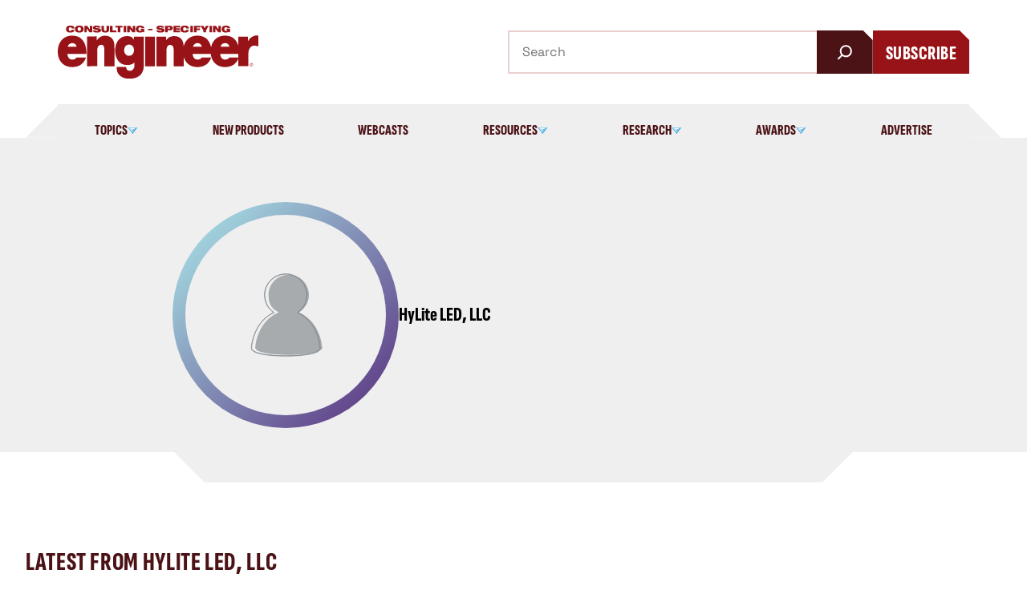

--- FILE ---
content_type: text/html; charset=UTF-8
request_url: https://www.csemag.com/author/hylite-led-llc/
body_size: 24899
content:

														
		

<!DOCTYPE html>

<html lang="en-US">

<head> <script>
var gform;gform||(document.addEventListener("gform_main_scripts_loaded",function(){gform.scriptsLoaded=!0}),document.addEventListener("gform/theme/scripts_loaded",function(){gform.themeScriptsLoaded=!0}),window.addEventListener("DOMContentLoaded",function(){gform.domLoaded=!0}),gform={domLoaded:!1,scriptsLoaded:!1,themeScriptsLoaded:!1,isFormEditor:()=>"function"==typeof InitializeEditor,callIfLoaded:function(o){return!(!gform.domLoaded||!gform.scriptsLoaded||!gform.themeScriptsLoaded&&!gform.isFormEditor()||(gform.isFormEditor()&&console.warn("The use of gform.initializeOnLoaded() is deprecated in the form editor context and will be removed in Gravity Forms 3.1."),o(),0))},initializeOnLoaded:function(o){gform.callIfLoaded(o)||(document.addEventListener("gform_main_scripts_loaded",()=>{gform.scriptsLoaded=!0,gform.callIfLoaded(o)}),document.addEventListener("gform/theme/scripts_loaded",()=>{gform.themeScriptsLoaded=!0,gform.callIfLoaded(o)}),window.addEventListener("DOMContentLoaded",()=>{gform.domLoaded=!0,gform.callIfLoaded(o)}))},hooks:{action:{},filter:{}},addAction:function(o,r,e,t){gform.addHook("action",o,r,e,t)},addFilter:function(o,r,e,t){gform.addHook("filter",o,r,e,t)},doAction:function(o){gform.doHook("action",o,arguments)},applyFilters:function(o){return gform.doHook("filter",o,arguments)},removeAction:function(o,r){gform.removeHook("action",o,r)},removeFilter:function(o,r,e){gform.removeHook("filter",o,r,e)},addHook:function(o,r,e,t,n){null==gform.hooks[o][r]&&(gform.hooks[o][r]=[]);var d=gform.hooks[o][r];null==n&&(n=r+"_"+d.length),gform.hooks[o][r].push({tag:n,callable:e,priority:t=null==t?10:t})},doHook:function(r,o,e){var t;if(e=Array.prototype.slice.call(e,1),null!=gform.hooks[r][o]&&((o=gform.hooks[r][o]).sort(function(o,r){return o.priority-r.priority}),o.forEach(function(o){"function"!=typeof(t=o.callable)&&(t=window[t]),"action"==r?t.apply(null,e):e[0]=t.apply(null,e)})),"filter"==r)return e[0]},removeHook:function(o,r,t,n){var e;null!=gform.hooks[o][r]&&(e=(e=gform.hooks[o][r]).filter(function(o,r,e){return!!(null!=n&&n!=o.tag||null!=t&&t!=o.priority)}),gform.hooks[o][r]=e)}});
</script>


		<meta name='robots' content='index, follow, max-image-preview:large, max-snippet:-1, max-video-preview:-1' />

	<!-- This site is optimized with the Yoast SEO plugin v26.7 - https://yoast.com/wordpress/plugins/seo/ -->
	<title>HyLite LED, LLC, Author at Consulting - Specifying Engineer</title>
	<link rel="canonical" href="https://www.csemag.com/author/hylite-led-llc/" />
	<meta property="og:locale" content="en_US" />
	<meta property="og:type" content="profile" />
	<meta property="og:title" content="HyLite LED, LLC, Author at Consulting - Specifying Engineer" />
	<meta property="og:url" content="https://www.csemag.com/author/hylite-led-llc/" />
	<meta property="og:site_name" content="Consulting - Specifying Engineer" />
	<meta property="og:image" content="https://secure.gravatar.com/avatar/08000afd7751f99528bb050bf39604036d155a4c6725f4ba2a7bbc03dbb6ac7d?s=500&d=mm&r=g" />
	<meta name="twitter:card" content="summary_large_image" />
	<script type="application/ld+json" class="yoast-schema-graph">{"@context":"https://schema.org","@graph":[{"@type":"ProfilePage","@id":"https://www.csemag.com/author/hylite-led-llc/","url":"https://www.csemag.com/author/hylite-led-llc/","name":"HyLite LED, LLC, Author at Consulting - Specifying Engineer","isPartOf":{"@id":"https://www.csemag.com/#website"},"breadcrumb":{"@id":"https://www.csemag.com/author/hylite-led-llc/#breadcrumb"},"inLanguage":"en-US","potentialAction":[{"@type":"ReadAction","target":["https://www.csemag.com/author/hylite-led-llc/"]}]},{"@type":"BreadcrumbList","@id":"https://www.csemag.com/author/hylite-led-llc/#breadcrumb","itemListElement":[{"@type":"ListItem","position":1,"name":"Home","item":"https://www.csemag.com/"},{"@type":"ListItem","position":2,"name":"Archives for HyLite LED, LLC"}]},{"@type":"WebSite","@id":"https://www.csemag.com/#website","url":"https://www.csemag.com/","name":"Consulting - Specifying Engineer","description":"","potentialAction":[{"@type":"SearchAction","target":{"@type":"EntryPoint","urlTemplate":"https://www.csemag.com/?s={search_term_string}"},"query-input":{"@type":"PropertyValueSpecification","valueRequired":true,"valueName":"search_term_string"}}],"inLanguage":"en-US"},{"@type":"Person","@id":"https://www.csemag.com/#/schema/person/d7651ce992b131b33389b344b0ff94a3","name":"HyLite LED, LLC","image":{"@type":"ImageObject","inLanguage":"en-US","@id":"https://www.csemag.com/#/schema/person/image/","url":"https://secure.gravatar.com/avatar/08000afd7751f99528bb050bf39604036d155a4c6725f4ba2a7bbc03dbb6ac7d?s=96&d=mm&r=g","contentUrl":"https://secure.gravatar.com/avatar/08000afd7751f99528bb050bf39604036d155a4c6725f4ba2a7bbc03dbb6ac7d?s=96&d=mm&r=g","caption":"HyLite LED, LLC"},"mainEntityOfPage":{"@id":"https://www.csemag.com/author/hylite-led-llc/"}}]}</script>
	<!-- / Yoast SEO plugin. -->


<link rel='dns-prefetch' href='//securepubads.g.doubleclick.net' />
<link rel='dns-prefetch' href='//scripts.wtwhmedia.com' />
<link rel="alternate" type="application/rss+xml" title="Consulting - Specifying Engineer &raquo; Posts by HyLite LED, LLC Feed" href="https://www.csemag.com/author/hylite-led-llc/feed/" />
<style id='wp-img-auto-sizes-contain-inline-css'>
img:is([sizes=auto i],[sizes^="auto," i]){contain-intrinsic-size:3000px 1500px}
/*# sourceURL=wp-img-auto-sizes-contain-inline-css */
</style>
<style id='wp-block-library-inline-css'>
:root{--wp-block-synced-color:#7a00df;--wp-block-synced-color--rgb:122,0,223;--wp-bound-block-color:var(--wp-block-synced-color);--wp-editor-canvas-background:#ddd;--wp-admin-theme-color:#007cba;--wp-admin-theme-color--rgb:0,124,186;--wp-admin-theme-color-darker-10:#006ba1;--wp-admin-theme-color-darker-10--rgb:0,107,160.5;--wp-admin-theme-color-darker-20:#005a87;--wp-admin-theme-color-darker-20--rgb:0,90,135;--wp-admin-border-width-focus:2px}@media (min-resolution:192dpi){:root{--wp-admin-border-width-focus:1.5px}}.wp-element-button{cursor:pointer}:root .has-very-light-gray-background-color{background-color:#eee}:root .has-very-dark-gray-background-color{background-color:#313131}:root .has-very-light-gray-color{color:#eee}:root .has-very-dark-gray-color{color:#313131}:root .has-vivid-green-cyan-to-vivid-cyan-blue-gradient-background{background:linear-gradient(135deg,#00d084,#0693e3)}:root .has-purple-crush-gradient-background{background:linear-gradient(135deg,#34e2e4,#4721fb 50%,#ab1dfe)}:root .has-hazy-dawn-gradient-background{background:linear-gradient(135deg,#faaca8,#dad0ec)}:root .has-subdued-olive-gradient-background{background:linear-gradient(135deg,#fafae1,#67a671)}:root .has-atomic-cream-gradient-background{background:linear-gradient(135deg,#fdd79a,#004a59)}:root .has-nightshade-gradient-background{background:linear-gradient(135deg,#330968,#31cdcf)}:root .has-midnight-gradient-background{background:linear-gradient(135deg,#020381,#2874fc)}:root{--wp--preset--font-size--normal:16px;--wp--preset--font-size--huge:42px}.has-regular-font-size{font-size:1em}.has-larger-font-size{font-size:2.625em}.has-normal-font-size{font-size:var(--wp--preset--font-size--normal)}.has-huge-font-size{font-size:var(--wp--preset--font-size--huge)}.has-text-align-center{text-align:center}.has-text-align-left{text-align:left}.has-text-align-right{text-align:right}.has-fit-text{white-space:nowrap!important}#end-resizable-editor-section{display:none}.aligncenter{clear:both}.items-justified-left{justify-content:flex-start}.items-justified-center{justify-content:center}.items-justified-right{justify-content:flex-end}.items-justified-space-between{justify-content:space-between}.screen-reader-text{border:0;clip-path:inset(50%);height:1px;margin:-1px;overflow:hidden;padding:0;position:absolute;width:1px;word-wrap:normal!important}.screen-reader-text:focus{background-color:#ddd;clip-path:none;color:#444;display:block;font-size:1em;height:auto;left:5px;line-height:normal;padding:15px 23px 14px;text-decoration:none;top:5px;width:auto;z-index:100000}html :where(.has-border-color){border-style:solid}html :where([style*=border-top-color]){border-top-style:solid}html :where([style*=border-right-color]){border-right-style:solid}html :where([style*=border-bottom-color]){border-bottom-style:solid}html :where([style*=border-left-color]){border-left-style:solid}html :where([style*=border-width]){border-style:solid}html :where([style*=border-top-width]){border-top-style:solid}html :where([style*=border-right-width]){border-right-style:solid}html :where([style*=border-bottom-width]){border-bottom-style:solid}html :where([style*=border-left-width]){border-left-style:solid}html :where(img[class*=wp-image-]){height:auto;max-width:100%}:where(figure){margin:0 0 1em}html :where(.is-position-sticky){--wp-admin--admin-bar--position-offset:var(--wp-admin--admin-bar--height,0px)}@media screen and (max-width:600px){html :where(.is-position-sticky){--wp-admin--admin-bar--position-offset:0px}}

/*# sourceURL=wp-block-library-inline-css */
</style><style id='wp-block-heading-inline-css'>
h1:where(.wp-block-heading).has-background,h2:where(.wp-block-heading).has-background,h3:where(.wp-block-heading).has-background,h4:where(.wp-block-heading).has-background,h5:where(.wp-block-heading).has-background,h6:where(.wp-block-heading).has-background{padding:1.25em 2.375em}h1.has-text-align-left[style*=writing-mode]:where([style*=vertical-lr]),h1.has-text-align-right[style*=writing-mode]:where([style*=vertical-rl]),h2.has-text-align-left[style*=writing-mode]:where([style*=vertical-lr]),h2.has-text-align-right[style*=writing-mode]:where([style*=vertical-rl]),h3.has-text-align-left[style*=writing-mode]:where([style*=vertical-lr]),h3.has-text-align-right[style*=writing-mode]:where([style*=vertical-rl]),h4.has-text-align-left[style*=writing-mode]:where([style*=vertical-lr]),h4.has-text-align-right[style*=writing-mode]:where([style*=vertical-rl]),h5.has-text-align-left[style*=writing-mode]:where([style*=vertical-lr]),h5.has-text-align-right[style*=writing-mode]:where([style*=vertical-rl]),h6.has-text-align-left[style*=writing-mode]:where([style*=vertical-lr]),h6.has-text-align-right[style*=writing-mode]:where([style*=vertical-rl]){rotate:180deg}
/*# sourceURL=https://www.csemag.com/wp-includes/blocks/heading/style.min.css */
</style>
<style id='wp-block-search-inline-css'>
.wp-block-search__button{margin-left:10px;word-break:normal}.wp-block-search__button.has-icon{line-height:0}.wp-block-search__button svg{height:1.25em;min-height:24px;min-width:24px;width:1.25em;fill:currentColor;vertical-align:text-bottom}:where(.wp-block-search__button){border:1px solid #ccc;padding:6px 10px}.wp-block-search__inside-wrapper{display:flex;flex:auto;flex-wrap:nowrap;max-width:100%}.wp-block-search__label{width:100%}.wp-block-search.wp-block-search__button-only .wp-block-search__button{box-sizing:border-box;display:flex;flex-shrink:0;justify-content:center;margin-left:0;max-width:100%}.wp-block-search.wp-block-search__button-only .wp-block-search__inside-wrapper{min-width:0!important;transition-property:width}.wp-block-search.wp-block-search__button-only .wp-block-search__input{flex-basis:100%;transition-duration:.3s}.wp-block-search.wp-block-search__button-only.wp-block-search__searchfield-hidden,.wp-block-search.wp-block-search__button-only.wp-block-search__searchfield-hidden .wp-block-search__inside-wrapper{overflow:hidden}.wp-block-search.wp-block-search__button-only.wp-block-search__searchfield-hidden .wp-block-search__input{border-left-width:0!important;border-right-width:0!important;flex-basis:0;flex-grow:0;margin:0;min-width:0!important;padding-left:0!important;padding-right:0!important;width:0!important}:where(.wp-block-search__input){appearance:none;border:1px solid #949494;flex-grow:1;font-family:inherit;font-size:inherit;font-style:inherit;font-weight:inherit;letter-spacing:inherit;line-height:inherit;margin-left:0;margin-right:0;min-width:3rem;padding:8px;text-decoration:unset!important;text-transform:inherit}:where(.wp-block-search__button-inside .wp-block-search__inside-wrapper){background-color:#fff;border:1px solid #949494;box-sizing:border-box;padding:4px}:where(.wp-block-search__button-inside .wp-block-search__inside-wrapper) .wp-block-search__input{border:none;border-radius:0;padding:0 4px}:where(.wp-block-search__button-inside .wp-block-search__inside-wrapper) .wp-block-search__input:focus{outline:none}:where(.wp-block-search__button-inside .wp-block-search__inside-wrapper) :where(.wp-block-search__button){padding:4px 8px}.wp-block-search.aligncenter .wp-block-search__inside-wrapper{margin:auto}.wp-block[data-align=right] .wp-block-search.wp-block-search__button-only .wp-block-search__inside-wrapper{float:right}
/*# sourceURL=https://www.csemag.com/wp-includes/blocks/search/style.min.css */
</style>
<style id='wp-block-group-inline-css'>
.wp-block-group{box-sizing:border-box}:where(.wp-block-group.wp-block-group-is-layout-constrained){position:relative}
/*# sourceURL=https://www.csemag.com/wp-includes/blocks/group/style.min.css */
</style>
<style id='wp-block-paragraph-inline-css'>
.is-small-text{font-size:.875em}.is-regular-text{font-size:1em}.is-large-text{font-size:2.25em}.is-larger-text{font-size:3em}.has-drop-cap:not(:focus):first-letter{float:left;font-size:8.4em;font-style:normal;font-weight:100;line-height:.68;margin:.05em .1em 0 0;text-transform:uppercase}body.rtl .has-drop-cap:not(:focus):first-letter{float:none;margin-left:.1em}p.has-drop-cap.has-background{overflow:hidden}:root :where(p.has-background){padding:1.25em 2.375em}:where(p.has-text-color:not(.has-link-color)) a{color:inherit}p.has-text-align-left[style*="writing-mode:vertical-lr"],p.has-text-align-right[style*="writing-mode:vertical-rl"]{rotate:180deg}
/*# sourceURL=https://www.csemag.com/wp-includes/blocks/paragraph/style.min.css */
</style>
<style id='global-styles-inline-css'>
:root{--wp--preset--aspect-ratio--square: 1;--wp--preset--aspect-ratio--4-3: 4/3;--wp--preset--aspect-ratio--3-4: 3/4;--wp--preset--aspect-ratio--3-2: 3/2;--wp--preset--aspect-ratio--2-3: 2/3;--wp--preset--aspect-ratio--16-9: 16/9;--wp--preset--aspect-ratio--9-16: 9/16;--wp--preset--color--black: #000000;--wp--preset--color--cyan-bluish-gray: #abb8c3;--wp--preset--color--white: #ffffff;--wp--preset--color--pale-pink: #f78da7;--wp--preset--color--vivid-red: #cf2e2e;--wp--preset--color--luminous-vivid-orange: #ff6900;--wp--preset--color--luminous-vivid-amber: #fcb900;--wp--preset--color--light-green-cyan: #7bdcb5;--wp--preset--color--vivid-green-cyan: #00d084;--wp--preset--color--pale-cyan-blue: #8ed1fc;--wp--preset--color--vivid-cyan-blue: #0693e3;--wp--preset--color--vivid-purple: #9b51e0;--wp--preset--color--main: #000000;--wp--preset--color--main-light: #777777;--wp--preset--color--primary: #4C1317;--wp--preset--color--primary-shade: #301618;--wp--preset--color--secondary: #971317;--wp--preset--color--secondary-tint: rgba(151, 19, 23, 0.20);--wp--preset--color--tertiary: #E80049;--wp--preset--color--background: #efefef;--wp--preset--gradient--vivid-cyan-blue-to-vivid-purple: linear-gradient(135deg,rgb(6,147,227) 0%,rgb(155,81,224) 100%);--wp--preset--gradient--light-green-cyan-to-vivid-green-cyan: linear-gradient(135deg,rgb(122,220,180) 0%,rgb(0,208,130) 100%);--wp--preset--gradient--luminous-vivid-amber-to-luminous-vivid-orange: linear-gradient(135deg,rgb(252,185,0) 0%,rgb(255,105,0) 100%);--wp--preset--gradient--luminous-vivid-orange-to-vivid-red: linear-gradient(135deg,rgb(255,105,0) 0%,rgb(207,46,46) 100%);--wp--preset--gradient--very-light-gray-to-cyan-bluish-gray: linear-gradient(135deg,rgb(238,238,238) 0%,rgb(169,184,195) 100%);--wp--preset--gradient--cool-to-warm-spectrum: linear-gradient(135deg,rgb(74,234,220) 0%,rgb(151,120,209) 20%,rgb(207,42,186) 40%,rgb(238,44,130) 60%,rgb(251,105,98) 80%,rgb(254,248,76) 100%);--wp--preset--gradient--blush-light-purple: linear-gradient(135deg,rgb(255,206,236) 0%,rgb(152,150,240) 100%);--wp--preset--gradient--blush-bordeaux: linear-gradient(135deg,rgb(254,205,165) 0%,rgb(254,45,45) 50%,rgb(107,0,62) 100%);--wp--preset--gradient--luminous-dusk: linear-gradient(135deg,rgb(255,203,112) 0%,rgb(199,81,192) 50%,rgb(65,88,208) 100%);--wp--preset--gradient--pale-ocean: linear-gradient(135deg,rgb(255,245,203) 0%,rgb(182,227,212) 50%,rgb(51,167,181) 100%);--wp--preset--gradient--electric-grass: linear-gradient(135deg,rgb(202,248,128) 0%,rgb(113,206,126) 100%);--wp--preset--gradient--midnight: linear-gradient(135deg,rgb(2,3,129) 0%,rgb(40,116,252) 100%);--wp--preset--gradient--gradient-1: linear-gradient(90deg, rgba(243,78,55,1) 0%, rgba(226,93,125,1) 100%);--wp--preset--font-size--small: 13px;--wp--preset--font-size--medium: 20px;--wp--preset--font-size--large: 36px;--wp--preset--font-size--x-large: 42px;--wp--preset--font-size--font-size-1: 12px;--wp--preset--font-size--font-size-2: 14px;--wp--preset--font-size--font-size-3: 16px;--wp--preset--font-size--font-size-4: 18px;--wp--preset--font-size--font-size-5: 20px;--wp--preset--font-size--font-size-6: 24px;--wp--preset--font-size--font-size-7: 28px;--wp--preset--font-size--font-size-8: 32px;--wp--preset--font-size--font-size-9: clamp(32px, calc(2rem + ((1vw - 6px) * 1.1765)), 40px);--wp--preset--font-size--font-size-10: clamp(32px, calc(2rem + ((1vw - 6px) * 2.3529)), 48px);--wp--preset--font-family--primary-font: Space Grotesk;--wp--preset--font-family--secondary-font: Sofia Sans;--wp--preset--spacing--20: 0.44rem;--wp--preset--spacing--30: 0.67rem;--wp--preset--spacing--40: 1rem;--wp--preset--spacing--50: 1.5rem;--wp--preset--spacing--60: 2.25rem;--wp--preset--spacing--70: 3.38rem;--wp--preset--spacing--80: 5.06rem;--wp--preset--spacing--tiny: 8px;--wp--preset--spacing--small: 16px;--wp--preset--spacing--medium: clamp(24px, calc(1.5rem + ((1vw - 7.68px) * 1.5625)), 32px);--wp--preset--spacing--large: clamp(32px, calc(2rem + ((1vw - 7.68px) * 3.125)), 48px);--wp--preset--spacing--x-large: clamp(48px, calc(3rem + ((1vw - 6px) * 2.8169)), 64px);--wp--preset--spacing--xx-large: clamp(40px, calc(2.5rem + ((1vw - 6px) * 5.8824)), 80px);--wp--preset--spacing--xxx-large: clamp(64px, calc(4rem + ((1vw - 6px) * 5.6338)), 96px);--wp--preset--shadow--natural: 6px 6px 9px rgba(0, 0, 0, 0.2);--wp--preset--shadow--deep: 12px 12px 50px rgba(0, 0, 0, 0.4);--wp--preset--shadow--sharp: 6px 6px 0px rgba(0, 0, 0, 0.2);--wp--preset--shadow--outlined: 6px 6px 0px -3px rgb(255, 255, 255), 6px 6px rgb(0, 0, 0);--wp--preset--shadow--crisp: 6px 6px 0px rgb(0, 0, 0);--wp--custom--color--primary-hover: var(--wp--preset--color--main);--wp--custom--color--secondary-hover: var(--wp--preset--color--main);--wp--custom--color--link: var(--wp--preset--color--primary);--wp--custom--font-weight--thin: 100;--wp--custom--font-weight--extra-light: 200;--wp--custom--font-weight--light: 300;--wp--custom--font-weight--regular: 400;--wp--custom--font-weight--medium: 500;--wp--custom--font-weight--semi-bold: 600;--wp--custom--font-weight--bold: 700;--wp--custom--font-weight--extra-bold: 800;--wp--custom--font-weight--black: 900;--wp--custom--font-size--body-default: var(--wp--preset--font-size--font-size-3);--wp--custom--forms--border-color: var(--wp--preset--color--background);--wp--custom--forms--border-color-focus: var(--wp--preset--color--secondary);--wp--custom--forms--border-radius: 0;--wp--custom--forms--border-width: 1px;--wp--custom--forms--font-size: 16px;--wp--custom--forms--input-padding-vertical: 14px;--wp--custom--forms--input-padding-horizontal: 16px;--wp--custom--forms--spacing-column: 32px;--wp--custom--forms--spacing-row: 32px;--wp--custom--forms--text-color: var(--wp--preset--color--main);--wp--custom--layout--thin: 900px;--wp--custom--layout--default: 1280px;--wp--custom--layout--wide: calc( var(--wp--custom--layout--default) + 250px);--wp--custom--layout--sidebar: 300px;--wp--custom--spacing--block-gap: 24px;--wp--custom--spacing--column-gap: var(--wp--custom--spacing--block-gap);--wp--custom--spacing--viewport-padding: var(--wp--preset--spacing--medium);}.wp-block-button .wp-block-button__link{--wp--preset--color--primary: #4C1317;--wp--preset--color--secondary: #971317;--wp--preset--color--background: #efefef;--wp--preset--color--white: #ffffff;}.wp-block-wd-acf-email-subscribe{--wp--preset--color--background: #efefef;--wp--preset--color--white: #ffffff;}:root { --wp--style--global--content-size: var(--wp--custom--layout--default);--wp--style--global--wide-size: var(--wp--custom--layout--wide); }:where(body) { margin: 0; }.wp-site-blocks { padding-top: var(--wp--style--root--padding-top); padding-bottom: var(--wp--style--root--padding-bottom); }.has-global-padding { padding-right: var(--wp--style--root--padding-right); padding-left: var(--wp--style--root--padding-left); }.has-global-padding > .alignfull { margin-right: calc(var(--wp--style--root--padding-right) * -1); margin-left: calc(var(--wp--style--root--padding-left) * -1); }.has-global-padding :where(:not(.alignfull.is-layout-flow) > .has-global-padding:not(.wp-block-block, .alignfull)) { padding-right: 0; padding-left: 0; }.has-global-padding :where(:not(.alignfull.is-layout-flow) > .has-global-padding:not(.wp-block-block, .alignfull)) > .alignfull { margin-left: 0; margin-right: 0; }.wp-site-blocks > .alignleft { float: left; margin-right: 2em; }.wp-site-blocks > .alignright { float: right; margin-left: 2em; }.wp-site-blocks > .aligncenter { justify-content: center; margin-left: auto; margin-right: auto; }:where(.wp-site-blocks) > * { margin-block-start: var(--wp--custom--spacing--block-gap); margin-block-end: 0; }:where(.wp-site-blocks) > :first-child { margin-block-start: 0; }:where(.wp-site-blocks) > :last-child { margin-block-end: 0; }:root { --wp--style--block-gap: var(--wp--custom--spacing--block-gap); }:root :where(.is-layout-flow) > :first-child{margin-block-start: 0;}:root :where(.is-layout-flow) > :last-child{margin-block-end: 0;}:root :where(.is-layout-flow) > *{margin-block-start: var(--wp--custom--spacing--block-gap);margin-block-end: 0;}:root :where(.is-layout-constrained) > :first-child{margin-block-start: 0;}:root :where(.is-layout-constrained) > :last-child{margin-block-end: 0;}:root :where(.is-layout-constrained) > *{margin-block-start: var(--wp--custom--spacing--block-gap);margin-block-end: 0;}:root :where(.is-layout-flex){gap: var(--wp--custom--spacing--block-gap);}:root :where(.is-layout-grid){gap: var(--wp--custom--spacing--block-gap);}.is-layout-flow > .alignleft{float: left;margin-inline-start: 0;margin-inline-end: 2em;}.is-layout-flow > .alignright{float: right;margin-inline-start: 2em;margin-inline-end: 0;}.is-layout-flow > .aligncenter{margin-left: auto !important;margin-right: auto !important;}.is-layout-constrained > .alignleft{float: left;margin-inline-start: 0;margin-inline-end: 2em;}.is-layout-constrained > .alignright{float: right;margin-inline-start: 2em;margin-inline-end: 0;}.is-layout-constrained > .aligncenter{margin-left: auto !important;margin-right: auto !important;}.is-layout-constrained > :where(:not(.alignleft):not(.alignright):not(.alignfull)){max-width: var(--wp--style--global--content-size);margin-left: auto !important;margin-right: auto !important;}.is-layout-constrained > .alignwide{max-width: var(--wp--style--global--wide-size);}body .is-layout-flex{display: flex;}.is-layout-flex{flex-wrap: wrap;align-items: center;}.is-layout-flex > :is(*, div){margin: 0;}body .is-layout-grid{display: grid;}.is-layout-grid > :is(*, div){margin: 0;}body{background-color: var(--wp--preset--color--background);color: var(--wp--preset--color--main);font-family: var(--wp--preset--font-family--primary-font);font-size: var(--wp--custom--font-size--body-default);line-height: var(--wp--custom--line-height--normal);--wp--style--root--padding-top: 0;--wp--style--root--padding-right: var(--wp--preset--spacing--medium);--wp--style--root--padding-bottom: 0;--wp--style--root--padding-left: var(--wp--preset--spacing--medium);}a:where(:not(.wp-element-button)){color: var(--wp--custom--color--link);text-decoration: underline;}:root :where(.wp-element-button, .wp-block-button__link){background-color: #32373c;border-width: 0;color: #fff;font-family: inherit;font-size: inherit;font-style: inherit;font-weight: inherit;letter-spacing: inherit;line-height: inherit;padding-top: calc(0.667em + 2px);padding-right: calc(1.333em + 2px);padding-bottom: calc(0.667em + 2px);padding-left: calc(1.333em + 2px);text-decoration: none;text-transform: inherit;}.has-black-color{color: var(--wp--preset--color--black) !important;}.has-cyan-bluish-gray-color{color: var(--wp--preset--color--cyan-bluish-gray) !important;}.has-white-color{color: var(--wp--preset--color--white) !important;}.has-pale-pink-color{color: var(--wp--preset--color--pale-pink) !important;}.has-vivid-red-color{color: var(--wp--preset--color--vivid-red) !important;}.has-luminous-vivid-orange-color{color: var(--wp--preset--color--luminous-vivid-orange) !important;}.has-luminous-vivid-amber-color{color: var(--wp--preset--color--luminous-vivid-amber) !important;}.has-light-green-cyan-color{color: var(--wp--preset--color--light-green-cyan) !important;}.has-vivid-green-cyan-color{color: var(--wp--preset--color--vivid-green-cyan) !important;}.has-pale-cyan-blue-color{color: var(--wp--preset--color--pale-cyan-blue) !important;}.has-vivid-cyan-blue-color{color: var(--wp--preset--color--vivid-cyan-blue) !important;}.has-vivid-purple-color{color: var(--wp--preset--color--vivid-purple) !important;}.has-main-color{color: var(--wp--preset--color--main) !important;}.has-main-light-color{color: var(--wp--preset--color--main-light) !important;}.has-primary-color{color: var(--wp--preset--color--primary) !important;}.has-primary-shade-color{color: var(--wp--preset--color--primary-shade) !important;}.has-secondary-color{color: var(--wp--preset--color--secondary) !important;}.has-secondary-tint-color{color: var(--wp--preset--color--secondary-tint) !important;}.has-tertiary-color{color: var(--wp--preset--color--tertiary) !important;}.has-background-color{color: var(--wp--preset--color--background) !important;}.has-black-background-color{background-color: var(--wp--preset--color--black) !important;}.has-cyan-bluish-gray-background-color{background-color: var(--wp--preset--color--cyan-bluish-gray) !important;}.has-white-background-color{background-color: var(--wp--preset--color--white) !important;}.has-pale-pink-background-color{background-color: var(--wp--preset--color--pale-pink) !important;}.has-vivid-red-background-color{background-color: var(--wp--preset--color--vivid-red) !important;}.has-luminous-vivid-orange-background-color{background-color: var(--wp--preset--color--luminous-vivid-orange) !important;}.has-luminous-vivid-amber-background-color{background-color: var(--wp--preset--color--luminous-vivid-amber) !important;}.has-light-green-cyan-background-color{background-color: var(--wp--preset--color--light-green-cyan) !important;}.has-vivid-green-cyan-background-color{background-color: var(--wp--preset--color--vivid-green-cyan) !important;}.has-pale-cyan-blue-background-color{background-color: var(--wp--preset--color--pale-cyan-blue) !important;}.has-vivid-cyan-blue-background-color{background-color: var(--wp--preset--color--vivid-cyan-blue) !important;}.has-vivid-purple-background-color{background-color: var(--wp--preset--color--vivid-purple) !important;}.has-main-background-color{background-color: var(--wp--preset--color--main) !important;}.has-main-light-background-color{background-color: var(--wp--preset--color--main-light) !important;}.has-primary-background-color{background-color: var(--wp--preset--color--primary) !important;}.has-primary-shade-background-color{background-color: var(--wp--preset--color--primary-shade) !important;}.has-secondary-background-color{background-color: var(--wp--preset--color--secondary) !important;}.has-secondary-tint-background-color{background-color: var(--wp--preset--color--secondary-tint) !important;}.has-tertiary-background-color{background-color: var(--wp--preset--color--tertiary) !important;}.has-background-background-color{background-color: var(--wp--preset--color--background) !important;}.has-black-border-color{border-color: var(--wp--preset--color--black) !important;}.has-cyan-bluish-gray-border-color{border-color: var(--wp--preset--color--cyan-bluish-gray) !important;}.has-white-border-color{border-color: var(--wp--preset--color--white) !important;}.has-pale-pink-border-color{border-color: var(--wp--preset--color--pale-pink) !important;}.has-vivid-red-border-color{border-color: var(--wp--preset--color--vivid-red) !important;}.has-luminous-vivid-orange-border-color{border-color: var(--wp--preset--color--luminous-vivid-orange) !important;}.has-luminous-vivid-amber-border-color{border-color: var(--wp--preset--color--luminous-vivid-amber) !important;}.has-light-green-cyan-border-color{border-color: var(--wp--preset--color--light-green-cyan) !important;}.has-vivid-green-cyan-border-color{border-color: var(--wp--preset--color--vivid-green-cyan) !important;}.has-pale-cyan-blue-border-color{border-color: var(--wp--preset--color--pale-cyan-blue) !important;}.has-vivid-cyan-blue-border-color{border-color: var(--wp--preset--color--vivid-cyan-blue) !important;}.has-vivid-purple-border-color{border-color: var(--wp--preset--color--vivid-purple) !important;}.has-main-border-color{border-color: var(--wp--preset--color--main) !important;}.has-main-light-border-color{border-color: var(--wp--preset--color--main-light) !important;}.has-primary-border-color{border-color: var(--wp--preset--color--primary) !important;}.has-primary-shade-border-color{border-color: var(--wp--preset--color--primary-shade) !important;}.has-secondary-border-color{border-color: var(--wp--preset--color--secondary) !important;}.has-secondary-tint-border-color{border-color: var(--wp--preset--color--secondary-tint) !important;}.has-tertiary-border-color{border-color: var(--wp--preset--color--tertiary) !important;}.has-background-border-color{border-color: var(--wp--preset--color--background) !important;}.has-vivid-cyan-blue-to-vivid-purple-gradient-background{background: var(--wp--preset--gradient--vivid-cyan-blue-to-vivid-purple) !important;}.has-light-green-cyan-to-vivid-green-cyan-gradient-background{background: var(--wp--preset--gradient--light-green-cyan-to-vivid-green-cyan) !important;}.has-luminous-vivid-amber-to-luminous-vivid-orange-gradient-background{background: var(--wp--preset--gradient--luminous-vivid-amber-to-luminous-vivid-orange) !important;}.has-luminous-vivid-orange-to-vivid-red-gradient-background{background: var(--wp--preset--gradient--luminous-vivid-orange-to-vivid-red) !important;}.has-very-light-gray-to-cyan-bluish-gray-gradient-background{background: var(--wp--preset--gradient--very-light-gray-to-cyan-bluish-gray) !important;}.has-cool-to-warm-spectrum-gradient-background{background: var(--wp--preset--gradient--cool-to-warm-spectrum) !important;}.has-blush-light-purple-gradient-background{background: var(--wp--preset--gradient--blush-light-purple) !important;}.has-blush-bordeaux-gradient-background{background: var(--wp--preset--gradient--blush-bordeaux) !important;}.has-luminous-dusk-gradient-background{background: var(--wp--preset--gradient--luminous-dusk) !important;}.has-pale-ocean-gradient-background{background: var(--wp--preset--gradient--pale-ocean) !important;}.has-electric-grass-gradient-background{background: var(--wp--preset--gradient--electric-grass) !important;}.has-midnight-gradient-background{background: var(--wp--preset--gradient--midnight) !important;}.has-gradient-1-gradient-background{background: var(--wp--preset--gradient--gradient-1) !important;}.has-small-font-size{font-size: var(--wp--preset--font-size--small) !important;}.has-medium-font-size{font-size: var(--wp--preset--font-size--medium) !important;}.has-large-font-size{font-size: var(--wp--preset--font-size--large) !important;}.has-x-large-font-size{font-size: var(--wp--preset--font-size--x-large) !important;}.has-font-size-1-font-size{font-size: var(--wp--preset--font-size--font-size-1) !important;}.has-font-size-2-font-size{font-size: var(--wp--preset--font-size--font-size-2) !important;}.has-font-size-3-font-size{font-size: var(--wp--preset--font-size--font-size-3) !important;}.has-font-size-4-font-size{font-size: var(--wp--preset--font-size--font-size-4) !important;}.has-font-size-5-font-size{font-size: var(--wp--preset--font-size--font-size-5) !important;}.has-font-size-6-font-size{font-size: var(--wp--preset--font-size--font-size-6) !important;}.has-font-size-7-font-size{font-size: var(--wp--preset--font-size--font-size-7) !important;}.has-font-size-8-font-size{font-size: var(--wp--preset--font-size--font-size-8) !important;}.has-font-size-9-font-size{font-size: var(--wp--preset--font-size--font-size-9) !important;}.has-font-size-10-font-size{font-size: var(--wp--preset--font-size--font-size-10) !important;}.has-primary-font-font-family{font-family: var(--wp--preset--font-family--primary-font) !important;}.has-secondary-font-font-family{font-family: var(--wp--preset--font-family--secondary-font) !important;}.wp-block-button .wp-block-button__link.has-primary-color{color: var(--wp--preset--color--primary) !important;}.wp-block-button .wp-block-button__link.has-secondary-color{color: var(--wp--preset--color--secondary) !important;}.wp-block-button .wp-block-button__link.has-background-color{color: var(--wp--preset--color--background) !important;}.wp-block-button .wp-block-button__link.has-white-color{color: var(--wp--preset--color--white) !important;}.wp-block-button .wp-block-button__link.has-primary-background-color{background-color: var(--wp--preset--color--primary) !important;}.wp-block-button .wp-block-button__link.has-secondary-background-color{background-color: var(--wp--preset--color--secondary) !important;}.wp-block-button .wp-block-button__link.has-background-background-color{background-color: var(--wp--preset--color--background) !important;}.wp-block-button .wp-block-button__link.has-white-background-color{background-color: var(--wp--preset--color--white) !important;}.wp-block-button .wp-block-button__link.has-primary-border-color{border-color: var(--wp--preset--color--primary) !important;}.wp-block-button .wp-block-button__link.has-secondary-border-color{border-color: var(--wp--preset--color--secondary) !important;}.wp-block-button .wp-block-button__link.has-background-border-color{border-color: var(--wp--preset--color--background) !important;}.wp-block-button .wp-block-button__link.has-white-border-color{border-color: var(--wp--preset--color--white) !important;}.wp-block-wd-acf-email-subscribe.has-background-color{color: var(--wp--preset--color--background) !important;}.wp-block-wd-acf-email-subscribe.has-white-color{color: var(--wp--preset--color--white) !important;}.wp-block-wd-acf-email-subscribe.has-background-background-color{background-color: var(--wp--preset--color--background) !important;}.wp-block-wd-acf-email-subscribe.has-white-background-color{background-color: var(--wp--preset--color--white) !important;}.wp-block-wd-acf-email-subscribe.has-background-border-color{border-color: var(--wp--preset--color--background) !important;}.wp-block-wd-acf-email-subscribe.has-white-border-color{border-color: var(--wp--preset--color--white) !important;}
:root :where(.wp-block-heading){letter-spacing: 0.02em;text-transform: uppercase;}
/*# sourceURL=global-styles-inline-css */
</style>
<style id='core-block-supports-inline-css'>
.wp-container-core-group-is-layout-ebbf4722 > .alignfull{margin-right:calc(0px * -1);margin-left:calc(0px * -1);}.wp-container-core-group-is-layout-ebbf4722 > *{margin-block-start:0;margin-block-end:0;}.wp-container-core-group-is-layout-ebbf4722 > * + *{margin-block-start:4px;margin-block-end:0;}
/*# sourceURL=core-block-supports-inline-css */
</style>

<link rel='stylesheet' id='wp-components-css' href='https://www.csemag.com/wp-includes/css/dist/components/style.min.css?ver=6.9' media='all' />
<link rel='stylesheet' id='wp-preferences-css' href='https://www.csemag.com/wp-includes/css/dist/preferences/style.min.css?ver=6.9' media='all' />
<link rel='stylesheet' id='wp-block-editor-css' href='https://www.csemag.com/wp-includes/css/dist/block-editor/style.min.css?ver=6.9' media='all' />
<link rel='stylesheet' id='popup-maker-block-library-style-css' href='https://www.csemag.com/wp-content/plugins/popup-maker/dist/packages/block-library-style.css?ver=dbea705cfafe089d65f1' media='all' />
<link rel='stylesheet' id='h5ap-public-css' href='https://www.csemag.com/wp-content/plugins/html5-audio-player/assets/css/style.css?ver=2.5.3' media='all' />
<style id='wd-font-inline-css'>

	@font-face {
		font-family: 'Space Grotesk';
		font-style: normal;
		font-stretch: normal;
		font-display: swap;
		font-weight: 400;
		src: url('https://www.csemag.com/wp-content/themes/mw-controleng-theme/assets/fonts/space-grotesk-v16-latin-regular.woff2') format('woff2');
	}
	@font-face {
		font-family: 'Space Grotesk';
		font-style: normal;
		font-stretch: normal;
		font-display: swap;
		font-weight: 700;
		src: url('https://www.csemag.com/wp-content/themes/mw-controleng-theme/assets/fonts/space-grotesk-v16-latin-700.woff2') format('woff2');
	}
	@font-face {
		font-family: 'Sofia Sans';
		font-style: normal;
		font-stretch: normal;
		font-display: swap;
		font-weight: 400;
		src: url('https://www.csemag.com/wp-content/themes/mw-controleng-theme/assets/fonts/SofiaSansExtraCondensed-Regular.woff2') format('woff2');
	}
	@font-face {
		font-family: 'Sofia Sans';
		font-style: italic;
		font-stretch: normal;
		font-display: swap;
		font-weight: 400;
		src: url('https://www.csemag.com/wp-content/themes/mw-controleng-theme/assets/fonts/SofiaSansExtraCondensed-Italic.woff2') format('woff2');
	}
	@font-face {
		font-family: 'Sofia Sans';
		font-style: normal;
		font-stretch: normal;
		font-display: swap;
		font-weight: 500;
		src: url('https://www.csemag.com/wp-content/themes/mw-controleng-theme/assets/fonts/SofiaSansCondensed-Medium.woff2') format('woff2');
	}
	@font-face {
		font-family: 'Sofia Sans';
		font-style: italic;
		font-stretch: normal;
		font-display: swap;
		font-weight: 500;
		src: url('https://www.csemag.com/wp-content/themes/mw-controleng-theme/assets/fonts/SofiaSansCondensed-MediumItalic.woff2') format('woff2');
	}
	@font-face {
		font-family: 'Sofia Sans';
		font-style: normal;
		font-stretch: normal;
		font-display: swap;
		font-weight: 800;
		src: url('https://www.csemag.com/wp-content/themes/mw-controleng-theme/assets/fonts/SofiaSansExtraCondensed-ExtraBold.woff2') format('woff2');
	}
	@font-face {
		font-family: 'Sofia Sans';
		font-style: italic;
		font-stretch: normal;
		font-display: swap;
		font-weight: 800;
		src: url('https://www.csemag.com/wp-content/themes/mw-controleng-theme/assets/fonts/SofiaSansExtraCondensed-ExtraBoldItalic.woff2') format('woff2');
	}
	
/*# sourceURL=wd-font-inline-css */
</style>
<link rel='stylesheet' id='wd-style-css' href='https://www.csemag.com/wp-content/themes/mw-controleng-theme/assets/css/main.css?ver=1757026876' media='all' />
<script src="https://securepubads.g.doubleclick.net/tag/js/gpt.js" id="wtwh-uni-gam-gpt-lib-js"></script>
<script src="https://www.csemag.com/wp-content/plugins/wtwh-universal-gam/assets/js/frontend/ad-config/googletag-display-controller.js?ver=1.2.6" id="wtwh-uni-gam-display-controller-js"></script>
<script id="wtwh-uni-gam-ad-slot-generator-js-extra">
var wtwh_gam_ad_config = {"slots":[{"account_id":"5272491","network_code":"indauto_network","ad_unit_code":"consultingspec_button","div_id":"div-gpt-csemag_button","desktop_sizes":["88x31"],"mobile_sizes":["88x31"],"targeting":{"contentHash":"a33ebe0b0500abd25e4ca9aff539d113"},"skip_ads":false},{"account_id":"5272491","network_code":"indauto_network","ad_unit_code":"consultingspec_header","div_id":"div-gpt-csemag_header","desktop_sizes":["728x90"],"mobile_sizes":["300x250"],"targeting":{"contentHash":"a33ebe0b0500abd25e4ca9aff539d113"},"skip_ads":false},{"account_id":"5272491","network_code":"indauto_network","ad_unit_code":"consultingspec_wallpaper","div_id":"div-gpt-csemag_wallpaper","desktop_sizes":["1x1"],"mobile_sizes":["1x1"],"targeting":{"contentHash":"a33ebe0b0500abd25e4ca9aff539d113"},"skip_ads":false},{"account_id":"5272491","network_code":"indauto_network","ad_unit_code":"consultingspec_allstreamflex","div_id":"div-gpt-csemag_allstreamflex","desktop_sizes":["1x1"],"mobile_sizes":["1x1"],"targeting":{"contentHash":"a33ebe0b0500abd25e4ca9aff539d113"},"skip_ads":false},{"account_id":"5272491","network_code":"indauto_network","ad_unit_code":"consultingspec_allstreamprelude","div_id":"div-gpt-csemag_allstreamprelude","desktop_sizes":["1x1"],"mobile_sizes":["1x1"],"targeting":{"contentHash":"a33ebe0b0500abd25e4ca9aff539d113"},"skip_ads":false},{"account_id":"5272491","network_code":"indauto_network","ad_unit_code":"consultingspec_sidebar1","div_id":"div-gpt-csemag_sidebar1","desktop_sizes":["300x250","300x600"],"mobile_sizes":["300x250"],"targeting":{"contentHash":"a33ebe0b0500abd25e4ca9aff539d113"},"skip_ads":false},{"account_id":"5272491","network_code":"indauto_network","ad_unit_code":"consultingspec_sidebarbottom","div_id":"div-gpt-csemag_sidebarbottom","desktop_sizes":["300x250","300x600"],"mobile_sizes":["300x250"],"targeting":{"contentHash":"a33ebe0b0500abd25e4ca9aff539d113"},"skip_ads":false},{"account_id":"5272491","network_code":"indauto_network","ad_unit_code":"consultingspec_sidebar1","div_id":"div-gpt-csemag_home_page_mid_300x250","desktop_sizes":["300x250"],"mobile_sizes":["300x250"],"targeting":{"contentHash":"a33ebe0b0500abd25e4ca9aff539d113"},"skip_ads":false},{"account_id":"5272491","network_code":"indauto_network","ad_unit_code":"consultingspec_largeleader","div_id":"div-gpt-csemag_largeleader_bottom","desktop_sizes":["970x90","970x250"],"mobile_sizes":["0x0"],"targeting":{"contentHash":"a33ebe0b0500abd25e4ca9aff539d113"},"skip_ads":false},{"account_id":"5272491","network_code":"indauto_network","ad_unit_code":"consultingspec_sidebarbottom","div_id":"div-gpt-csemag_sidebarbottom2","desktop_sizes":["300x250"],"mobile_sizes":["300x250"],"targeting":{"contentHash":"a33ebe0b0500abd25e4ca9aff539d113"},"skip_ads":false},{"account_id":"5272491","network_code":"indauto_network","ad_unit_code":"consultingspec_sidebar1","div_id":"div-gpt-csemag_sidebarbottom_skyscraper","desktop_sizes":["300x600"],"mobile_sizes":["300x250"],"targeting":{"contentHash":"a33ebe0b0500abd25e4ca9aff539d113"},"skip_ads":false},{"account_id":"5272491","network_code":"indauto_network","ad_unit_code":"consultingspec_sidebar1","div_id":"div-gpt-csemag_sidebar_boombox","desktop_sizes":["300x250"],"mobile_sizes":["300x250"],"targeting":{"contentHash":"a33ebe0b0500abd25e4ca9aff539d113"},"skip_ads":false},{"account_id":"5272491","network_code":"indauto_network","ad_unit_code":"consultingspec_sidebarbottom","div_id":"div-gpt-csemag_sidebar_boombox_bottom","desktop_sizes":["300x600"],"mobile_sizes":["300x250"],"targeting":{"contentHash":"a33ebe0b0500abd25e4ca9aff539d113"},"skip_ads":false},{"account_id":"5272491","network_code":"indauto_network","ad_unit_code":"consultingspec_sidebar1","div_id":"div-gpt-csemag_cats_pos1","desktop_sizes":["300x250"],"mobile_sizes":["300x250"],"targeting":{"contentHash":"a33ebe0b0500abd25e4ca9aff539d113"},"skip_ads":false},{"account_id":"5272491","network_code":"indauto_network","ad_unit_code":"consultingspec_sidebar1","div_id":"div-gpt-csemag_cats_pos12","desktop_sizes":["300x600"],"mobile_sizes":["300x250"],"targeting":{"contentHash":"a33ebe0b0500abd25e4ca9aff539d113"},"skip_ads":false},{"account_id":"5272491","network_code":"indauto_network","ad_unit_code":"consultingspec_sidebar1","div_id":"div-gpt-csemag_boombox_1","desktop_sizes":["300x250"],"mobile_sizes":["300x250"],"targeting":{"contentHash":"a33ebe0b0500abd25e4ca9aff539d113"},"skip_ads":false},{"account_id":"5272491","network_code":"indauto_network","ad_unit_code":"consultingspec_sidebarbottom","div_id":"div-gpt-csemag_skyscraper_2","desktop_sizes":["300x600"],"mobile_sizes":["300x250"],"targeting":{"contentHash":"a33ebe0b0500abd25e4ca9aff539d113"},"skip_ads":false},{"account_id":"5272491","network_code":"indauto_network","ad_unit_code":"consultingspec_header","div_id":"category-page-header-ad","desktop_sizes":["728x90"],"mobile_sizes":["300x250"],"targeting":{"contentHash":"a33ebe0b0500abd25e4ca9aff539d113"},"skip_ads":false},{"account_id":"5272491","network_code":"indauto_network","ad_unit_code":"consultingspec_sidebar1","div_id":"category-page-subcategory-0-ad","desktop_sizes":["300x250"],"mobile_sizes":["300x250"],"targeting":{"contentHash":"a33ebe0b0500abd25e4ca9aff539d113"},"skip_ads":false},{"account_id":"5272491","network_code":"indauto_network","ad_unit_code":"consultingspec_sidebar1","div_id":"category-page-subcategory-1-ad","desktop_sizes":["300x600"],"mobile_sizes":["300x250"],"targeting":{"contentHash":"a33ebe0b0500abd25e4ca9aff539d113"},"skip_ads":false},{"account_id":"5272491","network_code":"indauto_network","ad_unit_code":"consultingspec_sidebarbottom","div_id":"category-page-subcategory-3-ad","desktop_sizes":["300x250"],"mobile_sizes":["300x250"],"targeting":{"contentHash":"a33ebe0b0500abd25e4ca9aff539d113"},"skip_ads":false},{"account_id":"5272491","network_code":"indauto_network","ad_unit_code":"consultingspec_sidebarbottom","div_id":"category-page-subcategory-4-ad","desktop_sizes":["300x600"],"mobile_sizes":["300x250"],"targeting":{"contentHash":"a33ebe0b0500abd25e4ca9aff539d113"},"skip_ads":false},{"account_id":"5272491","network_code":"indauto_network","ad_unit_code":"consultingspec_sidebar1","div_id":"category-page-product-ad","desktop_sizes":["300x600"],"mobile_sizes":["300x250"],"targeting":{"contentHash":"a33ebe0b0500abd25e4ca9aff539d113"},"skip_ads":false},{"account_id":"5272491","network_code":"indauto_network","ad_unit_code":"consultingspec_largeleader","div_id":"category-page-full-width-ad","desktop_sizes":["970x90","970x250"],"mobile_sizes":["0x0"],"targeting":{"contentHash":"a33ebe0b0500abd25e4ca9aff539d113"},"skip_ads":false},{"account_id":"5272491","network_code":"indauto_network","ad_unit_code":"consultingspec_header","div_id":"archive-page-header-ad","desktop_sizes":["728x90"],"mobile_sizes":["300x250"],"targeting":{"contentHash":"a33ebe0b0500abd25e4ca9aff539d113"},"skip_ads":false},{"account_id":"5272491","network_code":"indauto_network","ad_unit_code":"consultingspec_sidebar1","div_id":"category-page-featured-bommbox","desktop_sizes":["300x250"],"mobile_sizes":["300x250"],"targeting":{"contentHash":"a33ebe0b0500abd25e4ca9aff539d113"},"skip_ads":false},{"account_id":"5272491","network_code":"indauto_network","ad_unit_code":"consultingspec_largeleader","div_id":"div-gpt-csemag_largeleader","desktop_sizes":["970x90","970x250"],"mobile_sizes":["0x0"],"targeting":{"contentHash":"a33ebe0b0500abd25e4ca9aff539d113"},"skip_ads":false},{"account_id":"5272491","network_code":"indauto_network","ad_unit_code":"consultingspec_largeleader","div_id":"div-gpt-consultingspec_largeleader","desktop_sizes":["970x90","970x250"],"mobile_sizes":["0x0"],"targeting":{"contentHash":"a33ebe0b0500abd25e4ca9aff539d113"},"skip_ads":false}],"prestitial":null,"enable_single_request":"1","collapse_empty_divs":"1"};
//# sourceURL=wtwh-uni-gam-ad-slot-generator-js-extra
</script>
<script src="https://www.csemag.com/wp-content/plugins/wtwh-universal-gam/assets/js/frontend/ad-config/ad-slot-generator.js?ver=1.2.6" id="wtwh-uni-gam-ad-slot-generator-js"></script>
<script id="BENrueeg_RUE-not_file_js-js-extra">
var BENrueeg_RUE_js_Params = {"is_field_name_removed":""};
//# sourceURL=BENrueeg_RUE-not_file_js-js-extra
</script>
<script src="https://www.csemag.com/wp-includes/js/jquery/jquery.min.js?ver=3.7.1" id="jquery-core-js"></script>
<script src="https://www.csemag.com/wp-includes/js/jquery/jquery-migrate.min.js?ver=3.4.1" id="jquery-migrate-js"></script>
<script src="https://www.csemag.com/wp-content/themes/mw-controleng-theme/assets/js/main-js-min.js?ver=1757026876" id="wd-scripts-js"></script>
<link rel="https://api.w.org/" href="https://www.csemag.com/wp-json/" /><link rel="alternate" title="JSON" type="application/json" href="https://www.csemag.com/wp-json/wp/v2/users/76" /><link rel="EditURI" type="application/rsd+xml" title="RSD" href="https://www.csemag.com/xmlrpc.php?rsd" />
<!-- Google Tag Manager -->
<script>(function(w,d,s,l,i){w[l]=w[l]||[];w[l].push({'gtm.start':
new Date().getTime(),event:'gtm.js'});var f=d.getElementsByTagName(s)[0],
j=d.createElement(s),dl=l!='dataLayer'?'&l='+l:'';j.async=true;j.src=
'https://www.googletagmanager.com/gtm.js?id='+i+dl;f.parentNode.insertBefore(j,f);
})(window,document,'script','dataLayer','GTM-MMC9PJ9');</script>
<!-- End Google Tag Manager -->
<!-- Google Tag Manager -->
<script>(function(w,d,s,l,i){w[l]=w[l]||[];w[l].push({'gtm.start':
new Date().getTime(),event:'gtm.js'});var f=d.getElementsByTagName(s)[0],
j=d.createElement(s),dl=l!='dataLayer'?'&l='+l:'';j.async=true;j.src=
'https://www.googletagmanager.com/gtm.js?id='+i+dl;f.parentNode.insertBefore(j,f);
})(window,document,'script','dataLayer','GTM-M78L9SD');</script>
<!-- End Google Tag Manager -->

        <style>
            .mejs-container:has(.plyr) {
                height: auto;
                background: transparent
            }

            .mejs-container:has(.plyr) .mejs-controls {
                display: none
            }

            .h5ap_all {
                --shadow-color: 197deg 32% 65%;
                border-radius: 6px;
                box-shadow: 0px 0px 9.6px hsl(var(--shadow-color)/.36), 0 1.7px 1.9px 0px hsl(var(--shadow-color)/.36), 0 4.3px 1.8px -1.7px hsl(var(--shadow-color)/.36), -0.1px 10.6px 11.9px -2.5px hsl(var(--shadow-color)/.36);
                margin: 16px auto;
            }

            .h5ap_single_button {
                height: 50px;
            }
        </style>
    		<style>
			span.h5ap_single_button {
				display: inline-flex;
				justify-content: center;
				align-items: center;
			}

			.h5ap_single_button span {
				line-height: 0;
			}

			span#h5ap_single_button span svg {
				cursor: pointer;
			}

			#skin_default .plyr__control,
			#skin_default .plyr__time {
				color: #4f5b5f			}

			#skin_default .plyr__control:hover {
				background: #1aafff;
				color: #f5f5f5			}

			#skin_default .plyr__controls {
				background: #f5f5f5			}

			#skin_default .plyr__controls__item input {
				color: #1aafff			}

			.plyr {
				--plyr-color-main: #4f5b5f			}

			/* Custom Css */
					</style>
<noscript><style>.simply-gallery-amp{ display: block !important; }</style></noscript><noscript><style>.sgb-preloader{ display: none !important; }</style></noscript>	<link rel="preload" href="https://www.csemag.com/wp-content/themes/mw-controleng-theme/assets/fonts/space-grotesk-v16-latin-regular.woff2" as="font" type="font/woff2" crossorigin>
	<link rel="preload" href="https://www.csemag.com/wp-content/themes/mw-controleng-theme/assets/fonts/space-grotesk-v16-latin-700.woff2" as="font" type="font/woff2" crossorigin>
	<link rel="preload" href="https://www.csemag.com/wp-content/themes/mw-controleng-theme/assets/fonts/SofiaSansExtraCondensed-Regular.woff2" as="font" type="font/woff2" crossorigin>
	<link rel="preload" href="https://www.csemag.com/wp-content/themes/mw-controleng-theme/assets/fonts/SofiaSansExtraCondensed-Italic.woff2" as="font" type="font/woff2" crossorigin>
	<link rel="preload" href="https://www.csemag.com/wp-content/themes/mw-controleng-theme/assets/fonts/SofiaSansCondensed-Medium.woff2" as="font" type="font/woff2" crossorigin>
	<link rel="preload" href="https://www.csemag.com/wp-content/themes/mw-controleng-theme/assets/fonts/SofiaSansCondensed-MediumItalic.woff2" as="font" type="font/woff2" crossorigin>
	<link rel="preload" href="https://www.csemag.com/wp-content/themes/mw-controleng-theme/assets/fonts/SofiaSansExtraCondensed-ExtraBold.woff2" as="font" type="font/woff2" crossorigin>
	<link rel="preload" href="https://www.csemag.com/wp-content/themes/mw-controleng-theme/assets/fonts/SofiaSansExtraCondensed-ExtraBoldItalic.woff2" as="font" type="font/woff2" crossorigin>
	<meta charset="UTF-8"><meta name="viewport" content="width=device-width, initial-scale=1"><link rel="profile" href="https://gmpg.org/xfn/11"><link rel="pingback" href="https://www.csemag.com/xmlrpc.php"><link rel="icon" href="https://www.csemag.com/wp-content/uploads/2025/04/cropped-cse-32x32.png" sizes="32x32" />
<link rel="icon" href="https://www.csemag.com/wp-content/uploads/2025/04/cropped-cse-192x192.png" sizes="192x192" />
<link rel="apple-touch-icon" href="https://www.csemag.com/wp-content/uploads/2025/04/cropped-cse-180x180.png" />
<meta name="msapplication-TileImage" content="https://www.csemag.com/wp-content/uploads/2025/04/cropped-cse-270x270.png" />
		<style id="wp-custom-css">
			/*LOGO RESIZING=====*/
.site-header__logo img{
	min-width: 250px;	
}

/*Research Form CSS*/

#input_17_9_6_container{
flex: 0 0 100%;
}

/*ENEWS AND MAG BTNS*/
#gform_submit_button_8, #gform_submit_button_7{
	background-color: #971317;
}


/*DIGITAL EDITION GATE CSS=====*/
#pum-33 .pum-close{pointer-events: none;  display: none;}
#pum-33 .address_country, #input_6_12_6_container {flex: 0 0 100%;}


.terms{
	font-size: 10px;
  font-style: italic;
}
/*FIX FORM SPONSORS===*/
.wtwh-gf-sponsor-section {
  display: flex;
  flex-direction: column;
  align-items: center;
}

.sponsor-wrapper a{
	margin:auto;
}

.sponsor-wrapper img{
	max-width: 200px;
}

.forty-gallery img{
	min-height: 240px;
  max-height: 240px;
}

.type-post .entry-content h2.wp-block-heading {
	text-transform: unset !important;
}


/* Voices */

.voices-template-default .site-header{
padding: 32px var(--wp--custom--spacing--viewport-padding) 0;
}

.voices-template-default .site-inner{
background:#971317;
    padding: 0;
    margin: 25px 0 0 0;
    overflow: unset;
}

.voices-template-default .content-area{
	background:white;
	width:70%;
	max-width: 1025px;
	margin:auto;
}

.voices-template-default .entry-header{
	display:none;
}

.voices-template-default .single-related-posts, .voices-template-default .block-area-before-footer{
display:none;
}

@media (max-width: 600px) {

.voices-template-default .content-area{
	width:85%;
}

 .voices-template-default .type-voices p {
        padding: 0 3rem;
        font-size: 0.8rem;
    }

}

.voices-archive-page .archive-header__description {
    display: none;
}

#gform_next_button_27_32{
	position: relative;
  display: inline-block;
  padding: 12px 20px;
  height: auto;
  border: none;
  background: var(--wp--preset--color--primary);
  color: var(--wp--preset--color--white);
  font-family: var(--wp--preset--font-family--secondary-font);
  font-size: 24px;
  line-height: 24px;
  font-weight: 800;
  text-transform: uppercase;
  letter-spacing: .02em;
  cursor: pointer;
  border-radius: 0;
  clip-path: polygon(calc(100% - 12px) 0%, 100% 12px, 100% 100%, 0 100%, 0 0);
}

/*FEATURED PODCASTS=======*/

.wtwh-display-only-one-post .loop-item__thumbnail a img{display: none;}

.wtwh-display-only-one-post .loop-item__thumbnail::before{
	content: url('https://www.csemag.com/wp-content/uploads/2025/09/podcast.svg');
			display: block;
    float: left;
    width: 48px;
}

.wtwh-display-only-one-post{
	display: block !important;
}

.wtwh-display-only-one-post .loop-item__content::before{
	content: 'FEATURED PODCAST';
	rgb(0, 0, 0);
	font-family: Sofia Sans;
	font-size: 24px;
	font-weight: 800;
	letter-spacing: 0.48px;
	line-height: 27.6px;
	margin-block-end: 0px;
	margin-block-start: 12px;
	overflow-wrap: break-word;
	text-transform: uppercase;
}

.wtwh-display-only-one-post .loop-item__categories-link.has-inline-color{
	display: none;
}

.wtwh-display-only-one-post .loop-item__content{
	padding-left: 10px !important;
	padding-top: 10px !important;
	display: block;
}

.wtwh-display-only-one-post .loop-item__title a{
	display: block;
	color: black;
	font-family: Space Grotesk;
	font-size: 16px;
	font-weight: 400;
	line-height: 1.44;
	margin-block-end: 0px;
	margin-block-start: 12px;
	min-height: 0px;
	overflow-wrap: break-word;
	padding-bottom: 0px;
	padding-left: 0px;
	padding-right: 0px;
	padding-top: 0px
}
/*END FEATURED PODCAST====*/

/* Modification for 970x250 wrapper so it collapses when there is no ad in the space */
.loop-wrapper .block-adspace {
    margin-top: unset !important;
    margin-bottom: unset !important;
}

.block-adspace.block-adspace--full-width>span, .block-adspace.layout-wide>span {
    min-height: unset !important;
}

.block-adspace.block-adspace--full-width>span::before, .block-adspace.layout-wide>span::before {
    height: calc(100% - 210px) !important;
}

.block-adspace.block-adspace--full-width>span::after, .block-adspace.layout-wide>span::after {
    height: calc(100% - 210px) !important;
}		</style>
		    <script id="wtwh-uni-gam-content-hash-variables">
        var contentHash = "a33ebe0b0500abd25e4ca9aff539d113"; 
        var cat_target  = "a33ebe0b0500abd25e4ca9aff539d113,ros";
    </script>
    	
	<div id='div-gpt-csemag_wallpaper'>
	<script>
    googletag.cmd.push(function() { googletag.display('div-gpt-csemag_wallpaper'); });
  </script>
</div>

<div id='div-gpt-csemag_allstreamflex'>
	<script>
    googletag.cmd.push(function() { googletag.display('div-gpt-csemag_allstreamflex'); });
  </script>
</div>
<div id='div-gpt-csemag_allstreamprelude'>
	<script>
    googletag.cmd.push(function() { googletag.display('div-gpt-csemag_allstreamprelude'); });
  </script>
</div>
<link rel='stylesheet' id='gform_basic-css' href='https://www.csemag.com/wp-content/plugins/gravityforms/assets/css/dist/basic.min.css?ver=2.9.25' media='all' />
<link rel='stylesheet' id='gform_theme_components-css' href='https://www.csemag.com/wp-content/plugins/gravityforms/assets/css/dist/theme-components.min.css?ver=2.9.25' media='all' />
<link rel='stylesheet' id='gform_theme-css' href='https://www.csemag.com/wp-content/plugins/gravityforms/assets/css/dist/theme.min.css?ver=2.9.25' media='all' />
</head>

<body class="archive author author-hylite-led-llc author-76 wp-embed-responsive wp-theme-mw-controleng-theme default-layout" id="top"><!-- Google Tag Manager (noscript) -->
<noscript><iframe src="https://www.googletagmanager.com/ns.html?id=GTM-MMC9PJ9"
height="0" width="0" style="display:none;visibility:hidden"></iframe></noscript>
<!-- End Google Tag Manager (noscript) -->
<!-- Google Tag Manager (noscript) -->
<noscript><iframe src="https://www.googletagmanager.com/ns.html?id=GTM-M78L9SD"
height="0" width="0" style="display:none;visibility:hidden"></iframe></noscript>
<!-- End Google Tag Manager (noscript) -->



	
	<div class="site-container">

		<a class="skip-link screen-reader-text" href="#main-content">Skip to content</a>

		
		<header class="site-header" role="banner">
			<div class="wrap">

				
				
				<button class="site-header__mobile-toggle site-header__mobile-toggle--menu" aria-label="Toggle Mobile Navigation" aria-pressed="false">
										<svg class="open-menu" width="22" height="18" viewBox="0 0 22 18" fill="none" xmlns="http://www.w3.org/2000/svg"><path d="M0.5 0H21.5V3H0.5V0ZM0.5 7.5H21.5V10.5H0.5V7.5ZM21.5 15V18H0.5V15H21.5Z" fill="#364867"/></svg>
										<svg class="close-menu" width="16" height="16" viewBox="0 0 16 16" fill="none" xmlns="http://www.w3.org/2000/svg"><path d="M14.2812 3.82812L10.1094 8L14.2812 12.2188L15.3594 13.25L13.25 15.4062L12.1719 14.3281L8 10.1562L3.78125 14.3281L2.75 15.4062L0.59375 13.25L1.67188 12.2188L5.84375 8L1.67188 3.82812L0.59375 2.75L2.75 0.640625L3.78125 1.71875L8 5.89062L12.1719 1.71875L13.25 0.640625L15.3594 2.75L14.2812 3.82812Z" fill="#364867"/></svg>
				</button>

				<div class="site-header__logo">
					<a href="https://www.csemag.com" rel="home" aria-label="Consulting - Specifying Engineer Home">
						<img src="https://www.csemag.com/wp-content/uploads/2025/04/cse_logo.svg" alt="" width="156" height="48" />
					</a>
				</div>

				<div class="site-header__right">

											<span class="site-header__right-gam">
							<div id='div-gpt-csemag_button'>
	<script>
    googletag.cmd.push(function() { googletag.display('div-gpt-csemag_button'); });
  </script>
</div>						</span>
					
					<form role="search" method="get" action="https://www.csemag.com/" class="wp-block-search"    ><label class="wp-block-search__label screen-reader-text" for="wp-block-search__input-1" >Search</label><div class="wp-block-search__inside-wrapper" ><input class="wp-block-search__input" id="wp-block-search__input-1" placeholder="Search" value="" type="search" name="s" required /><button aria-label="Search" class="wp-block-search__button has-icon wp-element-button" type="submit" ><svg class="search-icon" viewBox="0 0 24 24" width="24" height="24">
					<path d="M13 5c-3.3 0-6 2.7-6 6 0 1.4.5 2.7 1.3 3.7l-3.8 3.8 1.1 1.1 3.8-3.8c1 .8 2.3 1.3 3.7 1.3 3.3 0 6-2.7 6-6S16.3 5 13 5zm0 10.5c-2.5 0-4.5-2-4.5-4.5s2-4.5 4.5-4.5 4.5 2 4.5 4.5-2 4.5-4.5 4.5z"></path>
				</svg></button></div></form>
											<a class="site-header__button" href="/subscribe/" target="">
							Subscribe						</a>
					
				</div>

				<button class="site-header__mobile-toggle site-header__mobile-toggle--search" aria-label="Toggle Mobile Search" aria-pressed="false">
										<svg class="open-search" width="24" height="24" viewBox="0 0 24 24" fill="none" xmlns="http://www.w3.org/2000/svg"><path d="M19.6149 9.78823C19.6149 11.9529 18.9077 13.9765 17.7289 15.5765L22.9155 20.8L24 21.8353L21.8782 24L20.7937 22.9176L15.5599 17.6941C13.9568 18.9176 11.9293 19.5765 9.80747 19.5765C4.38507 19.5765 0 15.2 0 9.78823C0 4.42353 4.38507 0 9.80747 0C15.1827 0 19.6149 4.42353 19.6149 9.78823ZM9.80747 16.5647C12.2122 16.5647 14.4283 15.2941 15.6542 13.1765C16.8802 11.1059 16.8802 8.51765 15.6542 6.4C14.4283 4.32941 12.2122 3.01176 9.80747 3.01176C7.3556 3.01176 5.13949 4.32941 3.91356 6.4C2.68762 8.51765 2.68762 11.1059 3.91356 13.1765C5.13949 15.2941 7.3556 16.5647 9.80747 16.5647Z" fill="#364867"/></svg>
					<svg class="close-search" width="16" height="16" viewBox="0 0 16 16" fill="none" xmlns="http://www.w3.org/2000/svg"><path d="M14.2812 3.82812L10.1094 8L14.2812 12.2188L15.3594 13.25L13.25 15.4062L12.1719 14.3281L8 10.1562L3.78125 14.3281L2.75 15.4062L0.59375 13.25L1.67188 12.2188L5.84375 8L1.67188 3.82812L0.59375 2.75L2.75 0.640625L3.78125 1.71875L8 5.89062L12.1719 1.71875L13.25 0.640625L15.3594 2.75L14.2812 3.82812Z" fill="#364867"/></svg>
				</button>

				
			<nav class="mega-menu">
			<div class="mega-menu__inner">
									
					
					<div class="mega-menu__menu-item ">

													<a class="mega-menu__menu-label" href="#">
						
							<span>
								Topics							</span>

																							<svg class="mega-menu__menu-label-icon" xmlns="http://www.w3.org/2000/svg" width="13" height="8" fill="none" viewBox="0 0 13 8"><path fill="#008AD8" d="m.25 0 6 8 6-8h-12Z" opacity=".5"/><path fill="#fff" d="m.25 0 6 8V2.5L.25 0Z" opacity=".5"/><path fill="#fff" d="M.25 0h12l-6 2.5-6-2.5Z"/><path stroke="#008AD8" stroke-width=".5" d="M11.75.25h-11l5.5 7.333L11.75.25Z"/></svg>
													</a>

													<button class="mega-menu__menu-label-button">
																<svg class="mega-menu__menu-label-icon" xmlns="http://www.w3.org/2000/svg" width="13" height="8" fill="none" viewBox="0 0 13 8"><path fill="#008AD8" d="m.25 0 6 8 6-8h-12Z" opacity=".5"/><path fill="#fff" d="m.25 0 6 8V2.5L.25 0Z" opacity=".5"/><path fill="#fff" d="M.25 0h12l-6 2.5-6-2.5Z"/><path stroke="#008AD8" stroke-width=".5" d="M11.75.25h-11l5.5 7.333L11.75.25Z"/></svg>
							</button>

							<div class="mega-menu__menu-menu">
								<div class="mega-menu__menu-inner-wrap layout-4-col-small-links">

									<div class="mega-menu__menu-inner-primary-content">

										<div class="mega-menu__menu-inner-header">

											<button class="mega-menu__mobile-menu-back" aria-label="Go back to primary menu">
																								<svg width="8" height="12" viewBox="0 0 8 12" fill="none" xmlns="http://www.w3.org/2000/svg"><path d="M8 0L0 6L8 12L8 0Z" fill="#364867"/><path d="M8 0L9.53674e-07 6H8V0Z" fill="#008AD8" fill-opacity="0.2"/></svg>
												Back											</button>

											<span class="mega-menu__menu-inner-title">
												Topics											</span>

											
											
										</div>

										<div class="mega-menu__menu-links">

											
												
													
														
																													
																
																<a class="mega-menu__menu-link" href="https://www.csemag.com/building-automation-controls/" aria-label="Building Automation and Controls">

																	<span class="mega-menu__menu-link-text">
																		Building Automation and Controls																	</span>

																	<span class="mega-menu__menu-link-icon">
																		<img src="https://www.csemag.com/wp-content/themes/mw-controleng-theme/assets/images/icons/e-icon-arrow-right-fallback.svg" alt="Building Automation and Controls Category Icon">
																	</span>

																</a>

															
																
																<a class="mega-menu__menu-link" href="https://www.csemag.com/buildings/" aria-label="Buildings">

																	<span class="mega-menu__menu-link-text">
																		Buildings																	</span>

																	<span class="mega-menu__menu-link-icon">
																		<img src="https://www.csemag.com/wp-content/themes/mw-controleng-theme/assets/images/icons/e-icon-arrow-right-fallback.svg" alt="Buildings Category Icon">
																	</span>

																</a>

															
																
																<a class="mega-menu__menu-link" href="https://www.csemag.com/codes-and-standards/" aria-label="Codes and Standards">

																	<span class="mega-menu__menu-link-text">
																		Codes and Standards																	</span>

																	<span class="mega-menu__menu-link-icon">
																		<img src="https://www.csemag.com/wp-content/themes/mw-controleng-theme/assets/images/icons/e-icon-arrow-right-fallback.svg" alt="Codes and Standards Category Icon">
																	</span>

																</a>

															
																
																<a class="mega-menu__menu-link" href="https://www.csemag.com/electrical-power/" aria-label="Electrical and Power">

																	<span class="mega-menu__menu-link-text">
																		Electrical and Power																	</span>

																	<span class="mega-menu__menu-link-icon">
																		<img src="https://www.csemag.com/wp-content/themes/mw-controleng-theme/assets/images/icons/e-icon-arrow-right-fallback.svg" alt="Electrical and Power Category Icon">
																	</span>

																</a>

															
																
																<a class="mega-menu__menu-link" href="https://www.csemag.com/fire-life-safety/" aria-label="Fire and Life Safety">

																	<span class="mega-menu__menu-link-text">
																		Fire and Life Safety																	</span>

																	<span class="mega-menu__menu-link-icon">
																		<img src="https://www.csemag.com/wp-content/themes/mw-controleng-theme/assets/images/icons/e-icon-arrow-right-fallback.svg" alt="Fire and Life Safety Category Icon">
																	</span>

																</a>

															
																
																<a class="mega-menu__menu-link" href="https://www.csemag.com/hvacr-mechanical/" aria-label="HVAC/R and Mechanical">

																	<span class="mega-menu__menu-link-text">
																		HVAC/R and Mechanical																	</span>

																	<span class="mega-menu__menu-link-icon">
																		<img src="https://www.csemag.com/wp-content/themes/mw-controleng-theme/assets/images/icons/e-icon-arrow-right-fallback.svg" alt="HVAC/R and Mechanical Category Icon">
																	</span>

																</a>

															
																
																<a class="mega-menu__menu-link" href="https://www.csemag.com/lighting-lighting-controls/" aria-label="Lighting and Lighting Controls">

																	<span class="mega-menu__menu-link-text">
																		Lighting and Lighting Controls																	</span>

																	<span class="mega-menu__menu-link-icon">
																		<img src="https://www.csemag.com/wp-content/themes/mw-controleng-theme/assets/images/icons/e-icon-arrow-right-fallback.svg" alt="Lighting and Lighting Controls Category Icon">
																	</span>

																</a>

															
																
																<a class="mega-menu__menu-link" href="https://www.csemag.com/motors-drives/" aria-label="Motors and Drives">

																	<span class="mega-menu__menu-link-text">
																		Motors and Drives																	</span>

																	<span class="mega-menu__menu-link-icon">
																		<img src="https://www.csemag.com/wp-content/themes/mw-controleng-theme/assets/images/icons/e-icon-arrow-right-fallback.svg" alt="Motors and Drives Category Icon">
																	</span>

																</a>

																																										
												
												
											
											
										</div>

										
									</div>

									
								</div>
							</div>
						
					</div>

									
					
					<div class="mega-menu__menu-item no-sub-menu">

																				<a class="mega-menu__menu-label" href="/products/" >
						
							<span>
								New Products							</span>

													</a>

						
					</div>

									
					
					<div class="mega-menu__menu-item no-sub-menu">

																				<a class="mega-menu__menu-label" href="https://gateway.on24.com/wcc/experience/elitewtwhmedia/2927718/4673042/cse"  target="_blank" rel="noopener noreferrer">
						
							<span>
								Webcasts							</span>

													</a>

						
					</div>

									
					
					<div class="mega-menu__menu-item ">

													<a class="mega-menu__menu-label" href="#">
						
							<span>
								Resources							</span>

																							<svg class="mega-menu__menu-label-icon" xmlns="http://www.w3.org/2000/svg" width="13" height="8" fill="none" viewBox="0 0 13 8"><path fill="#008AD8" d="m.25 0 6 8 6-8h-12Z" opacity=".5"/><path fill="#fff" d="m.25 0 6 8V2.5L.25 0Z" opacity=".5"/><path fill="#fff" d="M.25 0h12l-6 2.5-6-2.5Z"/><path stroke="#008AD8" stroke-width=".5" d="M11.75.25h-11l5.5 7.333L11.75.25Z"/></svg>
													</a>

													<button class="mega-menu__menu-label-button">
																<svg class="mega-menu__menu-label-icon" xmlns="http://www.w3.org/2000/svg" width="13" height="8" fill="none" viewBox="0 0 13 8"><path fill="#008AD8" d="m.25 0 6 8 6-8h-12Z" opacity=".5"/><path fill="#fff" d="m.25 0 6 8V2.5L.25 0Z" opacity=".5"/><path fill="#fff" d="M.25 0h12l-6 2.5-6-2.5Z"/><path stroke="#008AD8" stroke-width=".5" d="M11.75.25h-11l5.5 7.333L11.75.25Z"/></svg>
							</button>

							<div class="mega-menu__menu-menu">
								<div class="mega-menu__menu-inner-wrap layout-4-col-small-links">

									<div class="mega-menu__menu-inner-primary-content">

										<div class="mega-menu__menu-inner-header">

											<button class="mega-menu__mobile-menu-back" aria-label="Go back to primary menu">
																								<svg width="8" height="12" viewBox="0 0 8 12" fill="none" xmlns="http://www.w3.org/2000/svg"><path d="M8 0L0 6L8 12L8 0Z" fill="#364867"/><path d="M8 0L9.53674e-07 6H8V0Z" fill="#008AD8" fill-opacity="0.2"/></svg>
												Back											</button>

											<span class="mega-menu__menu-inner-title">
												Resources											</span>

											
											
										</div>

										<div class="mega-menu__menu-links">

											
												
												
																																										
															
															
																<a class="mega-menu__menu-link" href="/magazine/" aria-label="Magazine">

																	<span class="mega-menu__menu-link-text">
																		Magazine																	</span>

																	<span class="mega-menu__menu-link-icon">
																		<img src="https://www.csemag.com/wp-content/themes/mw-controleng-theme/assets/images/icons/e-icon-arrow-right-fallback.svg" alt="Magazine Category Icon">
																	</span>

																</a>

															
																													
															
															
																<a class="mega-menu__menu-link" href="/newsletters/" aria-label="Newsletters">

																	<span class="mega-menu__menu-link-text">
																		Newsletters																	</span>

																	<span class="mega-menu__menu-link-icon">
																		<img src="https://www.csemag.com/wp-content/themes/mw-controleng-theme/assets/images/icons/e-icon-arrow-right-fallback.svg" alt="Newsletters Category Icon">
																	</span>

																</a>

															
																													
															
															
																<a class="mega-menu__menu-link" href="/ebooks/" aria-label="eBooks">

																	<span class="mega-menu__menu-link-text">
																		eBooks																	</span>

																	<span class="mega-menu__menu-link-icon">
																		<img src="https://www.csemag.com/wp-content/themes/mw-controleng-theme/assets/images/icons/e-icon-arrow-right-fallback.svg" alt="eBooks Category Icon">
																	</span>

																</a>

															
																													
															
															
																<a class="mega-menu__menu-link" href="/podcast/" aria-label="Podcast">

																	<span class="mega-menu__menu-link-text">
																		Podcast																	</span>

																	<span class="mega-menu__menu-link-icon">
																		<img src="https://www.csemag.com/wp-content/themes/mw-controleng-theme/assets/images/icons/e-icon-arrow-right-fallback.svg" alt="Podcast Category Icon">
																	</span>

																</a>

															
																													
															
															
																<a class="mega-menu__menu-link" href="/case-study/" aria-label="Case Studies">

																	<span class="mega-menu__menu-link-text">
																		Case Studies																	</span>

																	<span class="mega-menu__menu-link-icon">
																		<img src="https://www.csemag.com/wp-content/themes/mw-controleng-theme/assets/images/icons/e-icon-arrow-right-fallback.svg" alt="Case Studies Category Icon">
																	</span>

																</a>

															
																													
															
															
																<a class="mega-menu__menu-link" href="/videos/" aria-label="Videos">

																	<span class="mega-menu__menu-link-text">
																		Videos																	</span>

																	<span class="mega-menu__menu-link-icon">
																		<img src="https://www.csemag.com/wp-content/themes/mw-controleng-theme/assets/images/icons/e-icon-arrow-right-fallback.svg" alt="Videos Category Icon">
																	</span>

																</a>

															
																													
															
															
																<a class="mega-menu__menu-link" href="/voices/" aria-label="Voices">

																	<span class="mega-menu__menu-link-text">
																		Voices																	</span>

																	<span class="mega-menu__menu-link-icon">
																		<img src="https://www.csemag.com/wp-content/themes/mw-controleng-theme/assets/images/icons/e-icon-arrow-right-fallback.svg" alt="Voices Category Icon">
																	</span>

																</a>

															
																													
															
															
																<a class="mega-menu__menu-link" href="/views/" aria-label="Views">

																	<span class="mega-menu__menu-link-text">
																		Views																	</span>

																	<span class="mega-menu__menu-link-icon">
																		<img src="https://www.csemag.com/wp-content/themes/mw-controleng-theme/assets/images/icons/e-icon-arrow-right-fallback.svg" alt="Views Category Icon">
																	</span>

																</a>

															
																											
												
											
											
										</div>

										
									</div>

									
								</div>
							</div>
						
					</div>

									
					
					<div class="mega-menu__menu-item ">

													<a class="mega-menu__menu-label" href="#">
						
							<span>
								Research							</span>

																							<svg class="mega-menu__menu-label-icon" xmlns="http://www.w3.org/2000/svg" width="13" height="8" fill="none" viewBox="0 0 13 8"><path fill="#008AD8" d="m.25 0 6 8 6-8h-12Z" opacity=".5"/><path fill="#fff" d="m.25 0 6 8V2.5L.25 0Z" opacity=".5"/><path fill="#fff" d="M.25 0h12l-6 2.5-6-2.5Z"/><path stroke="#008AD8" stroke-width=".5" d="M11.75.25h-11l5.5 7.333L11.75.25Z"/></svg>
													</a>

													<button class="mega-menu__menu-label-button">
																<svg class="mega-menu__menu-label-icon" xmlns="http://www.w3.org/2000/svg" width="13" height="8" fill="none" viewBox="0 0 13 8"><path fill="#008AD8" d="m.25 0 6 8 6-8h-12Z" opacity=".5"/><path fill="#fff" d="m.25 0 6 8V2.5L.25 0Z" opacity=".5"/><path fill="#fff" d="M.25 0h12l-6 2.5-6-2.5Z"/><path stroke="#008AD8" stroke-width=".5" d="M11.75.25h-11l5.5 7.333L11.75.25Z"/></svg>
							</button>

							<div class="mega-menu__menu-menu">
								<div class="mega-menu__menu-inner-wrap layout-4-col-small-links">

									<div class="mega-menu__menu-inner-primary-content">

										<div class="mega-menu__menu-inner-header">

											<button class="mega-menu__mobile-menu-back" aria-label="Go back to primary menu">
																								<svg width="8" height="12" viewBox="0 0 8 12" fill="none" xmlns="http://www.w3.org/2000/svg"><path d="M8 0L0 6L8 12L8 0Z" fill="#364867"/><path d="M8 0L9.53674e-07 6H8V0Z" fill="#008AD8" fill-opacity="0.2"/></svg>
												Back											</button>

											<span class="mega-menu__menu-inner-title">
												Research											</span>

											
												
												<div class="wp-block-buttons is-layout-flex wp-block-buttons-is-layout-flex">
													<div class="wp-block-button is-style-arrow-right">
														<a class="wp-block-button__link has-secondary-background-color has-background wp-element-button" href="/research/">
															<span class="desktop-button-text">
																Browse All															</span>
															<span class="mobile-button-text">
																All															</span>
														</a>
													</div>
												</div>

											
											
										</div>

										<div class="mega-menu__menu-links">

											
												
												
																																										
															
															
																<a class="mega-menu__menu-link" href="/research/salary-report-2025/" aria-label="2025 Career &amp; Salary Report">

																	<span class="mega-menu__menu-link-text">
																		2025 Career &amp; Salary Report																	</span>

																	<span class="mega-menu__menu-link-icon">
																		<img src="https://www.csemag.com/wp-content/themes/mw-controleng-theme/assets/images/icons/e-icon-arrow-right-fallback.svg" alt="2025 Career &amp; Salary Report Category Icon">
																	</span>

																</a>

															
																													
															
															
																<a class="mega-menu__menu-link" href="https://www.csemag.com/research/the-future-of-integrated-building-systems-2025-insights/" aria-label="The Future of Integrated Building Systems: 2025 Insights">

																	<span class="mega-menu__menu-link-text">
																		The Future of Integrated Building Systems: 2025 Insights																	</span>

																	<span class="mega-menu__menu-link-icon">
																		<img src="https://www.csemag.com/wp-content/themes/mw-controleng-theme/assets/images/icons/e-icon-arrow-right-fallback.svg" alt="The Future of Integrated Building Systems: 2025 Insights Category Icon">
																	</span>

																</a>

															
																											
												
											
											
										</div>

										
									</div>

									
								</div>
							</div>
						
					</div>

									
					
					<div class="mega-menu__menu-item ">

													<a class="mega-menu__menu-label" href="#">
						
							<span>
								Awards							</span>

																							<svg class="mega-menu__menu-label-icon" xmlns="http://www.w3.org/2000/svg" width="13" height="8" fill="none" viewBox="0 0 13 8"><path fill="#008AD8" d="m.25 0 6 8 6-8h-12Z" opacity=".5"/><path fill="#fff" d="m.25 0 6 8V2.5L.25 0Z" opacity=".5"/><path fill="#fff" d="M.25 0h12l-6 2.5-6-2.5Z"/><path stroke="#008AD8" stroke-width=".5" d="M11.75.25h-11l5.5 7.333L11.75.25Z"/></svg>
													</a>

													<button class="mega-menu__menu-label-button">
																<svg class="mega-menu__menu-label-icon" xmlns="http://www.w3.org/2000/svg" width="13" height="8" fill="none" viewBox="0 0 13 8"><path fill="#008AD8" d="m.25 0 6 8 6-8h-12Z" opacity=".5"/><path fill="#fff" d="m.25 0 6 8V2.5L.25 0Z" opacity=".5"/><path fill="#fff" d="M.25 0h12l-6 2.5-6-2.5Z"/><path stroke="#008AD8" stroke-width=".5" d="M11.75.25h-11l5.5 7.333L11.75.25Z"/></svg>
							</button>

							<div class="mega-menu__menu-menu">
								<div class="mega-menu__menu-inner-wrap layout-3-col-large-links">

									<div class="mega-menu__menu-inner-primary-content">

										<div class="mega-menu__menu-inner-header">

											<button class="mega-menu__mobile-menu-back" aria-label="Go back to primary menu">
																								<svg width="8" height="12" viewBox="0 0 8 12" fill="none" xmlns="http://www.w3.org/2000/svg"><path d="M8 0L0 6L8 12L8 0Z" fill="#364867"/><path d="M8 0L9.53674e-07 6H8V0Z" fill="#008AD8" fill-opacity="0.2"/></svg>
												Back											</button>

											<span class="mega-menu__menu-inner-title">
												Awards											</span>

											
												
												<div class="wp-block-buttons is-layout-flex wp-block-buttons-is-layout-flex">
													<div class="wp-block-button is-style-arrow-right">
														<a class="wp-block-button__link has-secondary-background-color has-background wp-element-button" href="https://csemag24.wpenginepowered.com/events-and-awards/">
															<span class="desktop-button-text">
																BROWSE ALL EVENTS AND AWARDS															</span>
															<span class="mobile-button-text">
																All															</span>
														</a>
													</div>
												</div>

											
											
										</div>

										<div class="mega-menu__menu-links">

											
											
																																							
														
																													<a class="mega-menu__menu-link" href="/events-and-awards/40-under-40/" aria-label="40 Under 40">

																<span class="mega-menu__menu-link-text">
																	40 Under 40																</span>

																<span class="mega-menu__menu-link-icon">
																	<img src="https://www.csemag.com/wp-content/themes/mw-controleng-theme/assets/images/icons/e-icon-arrow-right-fallback.svg" alt="Motors and Drives Category Icon">
																</span>

																																	<div class="mega-menu__menu-link-description">
																		Consulting-Specifying Engineer is dedicated to encouraging and recognizing the most talented young individuals in the engineering community supporting the building industry. We want to shape the future of young engineers, and will do so by recognizing and encouraging them through mentoring articles in the magazine, young engineer networking events and the 40 Under 40 program.																	</div>
																
															</a>
														
																											
														
																													<a class="mega-menu__menu-link" href="/events-and-awards/mep-giants/" aria-label="MEP Giants">

																<span class="mega-menu__menu-link-text">
																	MEP Giants																</span>

																<span class="mega-menu__menu-link-icon">
																	<img src="https://www.csemag.com/wp-content/themes/mw-controleng-theme/assets/images/icons/e-icon-arrow-right-fallback.svg" alt="Motors and Drives Category Icon">
																</span>

																																	<div class="mega-menu__menu-link-description">
																		The MEP Giants and Commissioning Giants programs: The MEP Giants program lists the top 100 mechanical, electrical, plumbing (MEP) and fire protection engineering firms in North America. The Commissioning Giants program lists the top North American engineering firms that perform commissioning services on any level.																	</div>
																
															</a>
														
																											
														
																													<a class="mega-menu__menu-link" href="/product-of-the-year/" aria-label="Product of the Year">

																<span class="mega-menu__menu-link-text">
																	Product of the Year																</span>

																<span class="mega-menu__menu-link-icon">
																	<img src="https://www.csemag.com/wp-content/themes/mw-controleng-theme/assets/images/icons/e-icon-arrow-right-fallback.svg" alt="Motors and Drives Category Icon">
																</span>

																																	<div class="mega-menu__menu-link-description">
																		The Product of the Year contest is the premier award for new products in the HVAC, fire/life safety, electrical and plumbing systems engineering markets. The annual reader-choice program was created to provide Consulting-Specifying Engineer’s audience with information about the top new products in their fields.																	</div>
																
															</a>
														
																									
											
										</div>

										
									</div>

									
								</div>
							</div>
						
					</div>

									
					
					<div class="mega-menu__menu-item no-sub-menu">

																				<a class="mega-menu__menu-label" href="https://www.csemag.com/connect/advertising/" >
						
							<span>
								Advertise							</span>

													</a>

						
					</div>

							</div>
		</nav>
	
	
			</div>
		</header>

		
		<div class="site-inner" id="main-content">


<div class="content-area">

	
	<main class="site-main author-page" role="main">

		
		
		<div class="author-info">
			<div class="author-info__inner author-info__inner__cus">

				<div class="author-info__left__cus">

											<div class="author-info__headshot__cus">
							<div class="author-img-container">
								<img src="https://www.csemag.com/wp-content/themes/mw-controleng-theme/assets/images/author-headshot-fallback-2.svg" alt="fallback headshot for HyLite LED, LLC" />
							</div>
					</div>
					
				</div>

				<div class="author-info__right">

					<div class="author-info__left-bottom">

						<span class="author-info__name" style="text-align:left;">
							HyLite LED, LLC						</span>

					</div>

					
					
				</div>

			</div>
		</div>

		<div class="wp-block-group alignfull has-global-padding is-layout-constrained wp-block-group-is-layout-constrained has-background has-white-background-color" style="padding-bottom: 0; padding-right: 0; padding-left: 0;">

			<h1 class="entry-title">
				latest from				HyLite LED, LLC			</h1>

			
			
				
				<div class="loop-wrapper facetwp-template">

					<!--fwp-loop-->
<article class="loop-item post-card-listing">
        <div class="loop-item__content">
                    <div class="loop-item__categories">
                <p class="has-font-size-1-font-size">
                    <a href="https://www.csemag.com/lighting-lighting-controls/" class="loop-item__categories-link has-inline-color">Lighting and Lighting Controls</a>
                </p>
            </div>
                <h3 class="loop-item__title has-font-size-7-font-size">
            <a href="https://www.csemag.com/led-series-for-commercial-and-industrial-applications/">LED series for commercial and industrial applications</a>
        </h3>
    </div>
</article>
				</div>

				
					</div>

		
	</main>


</div>


		</div>

		<div class="block-area block-area-before-footer">

	<div id="block-fd81dc391dcc15fbac7fc1cd032a43b0" class="acf-block block-email-subscribe above-footer-cta" style="margin-top:80px;margin-bottom:0px;">

		<div class="block-email-subscribe__innerBlocks acf-inner-blocks-container">

<div class="wp-block-group has-global-padding is-layout-constrained wp-container-core-group-is-layout-ebbf4722 wp-block-group-is-layout-constrained" style="padding-top:0;padding-right:0;padding-bottom:0;padding-left:0">
<p class="has-secondary-color has-text-color has-secondary-font-font-family has-font-size-4-font-size" style="font-style:normal;font-weight:800;text-transform:uppercase">Stay in the know</p>



<h2 class="wp-block-heading">Get the newsletter</h2>
</div>

</div>

					<img decoding="async" class="block-email-subscribe__icon" src="https://www.csemag.com/wp-content/themes/mw-controleng-theme/assets/images/icons/e-icon-newsletter.svg" width="160px" height="160px" alt="ControlEngineering.com Newsletter Icon">
		
		<div class="block-email-subscribe__form">
			
                <div class='gf_browser_chrome gform_wrapper gravity-theme gform-theme--no-framework styled-labels_wrapper' data-form-theme='gravity-theme' data-form-index='0' id='gform_wrapper_24' ><form method='post' enctype='multipart/form-data'  id='gform_24' class='styled-labels' action='/author/hylite-led-llc/' data-formid='24' novalidate> 
 <input type='hidden' class='gforms-pum' value='{"closepopup":false,"closedelay":0,"openpopup":false,"openpopup_id":0}' />
                        <div class='gform-body gform_body'><div id='gform_fields_24' class='gform_fields top_label form_sublabel_below description_below validation_below'><div id="field_24_3" class="gfield gfield--type-honeypot gform_validation_container field_sublabel_below gfield--has-description field_description_below field_validation_below gfield_visibility_visible gfield_honeypot_wrap"  data-field-class="gfield_honeypot_wrap" ><label class='gfield_label gform-field-label' for='input_24_3'>Phone</label><div class='ginput_container'><input name='input_3' id='input_24_3' type='text' value='' autocomplete='new-password'/></div><div class='gfield_description' id='gfield_description_24_3'>This field is for validation purposes and should be left unchanged.</div></div><div id="field_24_1" class="gfield gfield--type-email gfield--input-type-email gfield--width-full gfield_contains_required field_sublabel_below gfield--no-description field_description_below hidden_label field_validation_below gfield_visibility_visible gfield_email_wrap"  data-field-class="gfield_email_wrap" ><label class='gfield_label gform-field-label' for='input_24_1'>Email<span class="gfield_required"><span class="gfield_required gfield_required_text">(Required)</span></span></label><div class='ginput_container ginput_container_email'>
                            <input name='input_1' id='input_24_1' type='email' value='' class='large'   placeholder='Email Address' aria-required="true" aria-invalid="false"  />
                        </div></div><div id="field_24_2" class="gfield gfield--type-captcha gfield--input-type-captcha gfield--width-full field_sublabel_below gfield--no-description field_description_below hidden_label field_validation_below gfield_visibility_visible gfield_captcha_wrap"  data-field-class="gfield_captcha_wrap" ><label class='gfield_label gform-field-label' for='input_24_2'>CAPTCHA</label><div id='input_24_2' class='ginput_container ginput_recaptcha' data-sitekey='6LfdwCArAAAAAPKAMdZjuXZqbKfhPUv0wO7XVf0I'  data-theme='light' data-tabindex='0'  data-badge=''></div></div><div id="field_submit" class="gfield gfield--type-submit gfield--width-full field_sublabel_below gfield--no-description field_description_below field_validation_below gfield_visibility_visible gfield_submit_wrap"  data-field-class="gform_editor_submit_container" data-field-position="inline" ><button type="submit" id="gform_submit_button_24" class="gform-button gform-button--white  button" onclick="gform.submission.handleButtonClick(this);" data-submission-type="submit">Sign Up</button></div></div></div>
        <div class='gform-footer gform_footer top_label'>  
            <input type='hidden' class='gform_hidden' name='gform_submission_method' data-js='gform_submission_method_24' value='postback' />
            <input type='hidden' class='gform_hidden' name='gform_theme' data-js='gform_theme_24' id='gform_theme_24' value='gravity-theme' />
            <input type='hidden' class='gform_hidden' name='gform_style_settings' data-js='gform_style_settings_24' id='gform_style_settings_24' value='' />
            <input type='hidden' class='gform_hidden' name='is_submit_24' value='1' />
            <input type='hidden' class='gform_hidden' name='gform_submit' value='24' />
            
            <input type='hidden' class='gform_hidden' name='gform_unique_id' value='' />
            <input type='hidden' class='gform_hidden' name='state_24' value='WyJbXSIsIjAwOTkxZGNiMmQ3M2M1MTYxZWIwOThjOGVmNjExZjU0Il0=' />
            <input type='hidden' autocomplete='off' class='gform_hidden' name='gform_target_page_number_24' id='gform_target_page_number_24' value='0' />
            <input type='hidden' autocomplete='off' class='gform_hidden' name='gform_source_page_number_24' id='gform_source_page_number_24' value='1' />
            <input type='hidden' name='gform_field_values' value='' />
            
        </div>
                        <p style="display: none !important;" class="akismet-fields-container" data-prefix="ak_"><label>&#916;<textarea name="ak_hp_textarea" cols="45" rows="8" maxlength="100"></textarea></label><input type="hidden" id="ak_js_1" name="ak_js" value="231"/><script>document.getElementById( "ak_js_1" ).setAttribute( "value", ( new Date() ).getTime() );</script></p></form>
                        </div><script>
gform.initializeOnLoaded( function() {gformInitSpinner( 24, 'https://www.csemag.com/wp-content/plugins/gravityforms/images/spinner.svg', true );jQuery('#gform_ajax_frame_24').on('load',function(){var contents = jQuery(this).contents().find('*').html();var is_postback = contents.indexOf('GF_AJAX_POSTBACK') >= 0;if(!is_postback){return;}var form_content = jQuery(this).contents().find('#gform_wrapper_24');var is_confirmation = jQuery(this).contents().find('#gform_confirmation_wrapper_24').length > 0;var is_redirect = contents.indexOf('gformRedirect(){') >= 0;var is_form = form_content.length > 0 && ! is_redirect && ! is_confirmation;var mt = parseInt(jQuery('html').css('margin-top'), 10) + parseInt(jQuery('body').css('margin-top'), 10) + 100;if(is_form){jQuery('#gform_wrapper_24').html(form_content.html());if(form_content.hasClass('gform_validation_error')){jQuery('#gform_wrapper_24').addClass('gform_validation_error');} else {jQuery('#gform_wrapper_24').removeClass('gform_validation_error');}setTimeout( function() { /* delay the scroll by 50 milliseconds to fix a bug in chrome */  }, 50 );if(window['gformInitDatepicker']) {gformInitDatepicker();}if(window['gformInitPriceFields']) {gformInitPriceFields();}var current_page = jQuery('#gform_source_page_number_24').val();gformInitSpinner( 24, 'https://www.csemag.com/wp-content/plugins/gravityforms/images/spinner.svg', true );jQuery(document).trigger('gform_page_loaded', [24, current_page]);window['gf_submitting_24'] = false;}else if(!is_redirect){var confirmation_content = jQuery(this).contents().find('.GF_AJAX_POSTBACK').html();if(!confirmation_content){confirmation_content = contents;}jQuery('#gform_wrapper_24').replaceWith(confirmation_content);jQuery(document).trigger('gform_confirmation_loaded', [24]);window['gf_submitting_24'] = false;wp.a11y.speak(jQuery('#gform_confirmation_message_24').text());}else{jQuery('#gform_24').append(contents);if(window['gformRedirect']) {gformRedirect();}}jQuery(document).trigger("gform_pre_post_render", [{ formId: "24", currentPage: "current_page", abort: function() { this.preventDefault(); } }]);        if (event && event.defaultPrevented) {                return;        }        const gformWrapperDiv = document.getElementById( "gform_wrapper_24" );        if ( gformWrapperDiv ) {            const visibilitySpan = document.createElement( "span" );            visibilitySpan.id = "gform_visibility_test_24";            gformWrapperDiv.insertAdjacentElement( "afterend", visibilitySpan );        }        const visibilityTestDiv = document.getElementById( "gform_visibility_test_24" );        let postRenderFired = false;        function triggerPostRender() {            if ( postRenderFired ) {                return;            }            postRenderFired = true;            gform.core.triggerPostRenderEvents( 24, current_page );            if ( visibilityTestDiv ) {                visibilityTestDiv.parentNode.removeChild( visibilityTestDiv );            }        }        function debounce( func, wait, immediate ) {            var timeout;            return function() {                var context = this, args = arguments;                var later = function() {                    timeout = null;                    if ( !immediate ) func.apply( context, args );                };                var callNow = immediate && !timeout;                clearTimeout( timeout );                timeout = setTimeout( later, wait );                if ( callNow ) func.apply( context, args );            };        }        const debouncedTriggerPostRender = debounce( function() {            triggerPostRender();        }, 200 );        if ( visibilityTestDiv && visibilityTestDiv.offsetParent === null ) {            const observer = new MutationObserver( ( mutations ) => {                mutations.forEach( ( mutation ) => {                    if ( mutation.type === 'attributes' && visibilityTestDiv.offsetParent !== null ) {                        debouncedTriggerPostRender();                        observer.disconnect();                    }                });            });            observer.observe( document.body, {                attributes: true,                childList: false,                subtree: true,                attributeFilter: [ 'style', 'class' ],            });        } else {            triggerPostRender();        }    } );} );
</script>
		</div>

	</div>
</div>
	<footer class="site-footer" role="contentinfo">
		<div class="wrap">

			
			
			<div class="site-footer__top">

				
				<div class="site-footer__menu-wrap">
					<svg class="site-footer__menu-wrap-angle site-footer__menu-wrap-angle--start" xmlns="http://www.w3.org/2000/svg" fill="none" viewBox="0 0 7 33" width="7" height="32"><path fill="#008AD8" d="M5.915.25 0 32.25h1.085L7 .25H5.915Z"/></svg>
					<div class="footer-menu-wrap"><ul id="menu-footer-navigation" class="menu menu--footer"><li id="menu-item-28925" class="menu-item"><a href="https://www.csemag.com/about-us/"><span>About Us</span></a></li>
<li id="menu-item-28779" class="menu-item"><a href="https://www.csemag.com/connect/advertising/"><span>Advertise</span></a></li>
<li id="menu-item-29856" class="menu-item"><a target="_blank" href="https://marketing.wtwhmedia.com/contact-wtwh-media/"><span>Contact Us</span></a></li>
<li id="menu-item-28784" class="menu-item"><a href="https://www.csemag.com/advisory-board/"><span>Advisory Board</span></a></li>
<li id="menu-item-28957" class="menu-item"><a href="https://www.csemag.com/contribute/"><span>Contribute</span></a></li>
</ul></div>					<svg class="site-footer__menu-wrap-angle site-footer__menu-wrap-angle--end" xmlns="http://www.w3.org/2000/svg" fill="none" viewBox="0 0 7 33" width="7" height="32"><path fill="#008AD8" d="M5.915.25 0 32.25h1.085L7 .25H5.915Z"/></svg>
				</div>

				
		<div class="social-media social-media__footer">

			
			<div class="social-media__links">

									
					<a class="social-media__link" href="https://twitter.com/CSEmag" target="_blank" rel="noopener noreferrer" aria-label="Twitter X"><svg xmlns="http://www.w3.org/2000/svg" viewBox="0 0 512 512" width="16px" height="16px"><path d="M389.2 48h70.6L305.6 224.2 487 464H345L233.7 318.6 106.5 464H35.8L200.7 275.5 26.8 48H172.4L272.9 180.9 389.2 48zM364.4 421.8h39.1L151.1 88h-42L364.4 421.8z"/></svg></a>
									
					<a class="social-media__link" href="https://www.facebook.com/CSEmag" target="_blank" rel="noopener noreferrer" aria-label="Facebook"><svg xmlns="http://www.w3.org/2000/svg" viewBox="0 0 320 512" width="16px" height="16px"><path d="M279.14 288l14.22-92.66h-88.91v-60.13c0-25.35 12.42-50.06 52.24-50.06h40.42V6.26S260.43 0 225.36 0c-73.22 0-121.08 44.38-121.08 124.72v70.62H22.89V288h81.39v224h100.17V288z"/></svg></a>
									
					<a class="social-media__link" href="https://www.linkedin.com/company/consulting-specifying-engineer/" target="_blank" rel="noopener noreferrer" aria-label="LinkedIn"><svg xmlns="http://www.w3.org/2000/svg" viewBox="0 0 448 512" width="16px" height="16px"><path d="M416 32H31.9C14.3 32 0 46.5 0 64.3v383.4C0 465.5 14.3 480 31.9 480H416c17.6 0 32-14.5 32-32.3V64.3c0-17.8-14.4-32.3-32-32.3zM135.4 416H69V202.2h66.5V416zm-33.2-243c-21.3 0-38.5-17.3-38.5-38.5S80.9 96 102.2 96c21.2 0 38.5 17.3 38.5 38.5 0 21.3-17.2 38.5-38.5 38.5zm282.1 243h-66.4V312c0-24.8-.5-56.7-34.5-56.7-34.6 0-39.9 27-39.9 54.9V416h-66.4V202.2h63.7v29.2h.9c8.9-16.8 30.6-34.5 62.9-34.5 67.2 0 79.7 44.3 79.7 101.9V416z"/></svg></a>
				
			</div>

		</div>
		
			</div>

			<div class="site-footer__network-links">

									<span class="site-footer__network-links-header">
						Part of the DesignWorld and Industrial Automation Network					</span>
				
									<div class="site-footer__network-links-list">
													
							
															<a class="site-footer__network-links-list-item" href="https://www.3dcadforums.com" target="_blank" rel="noopener noreferrer">

																			<span class="site-footer__network-links-list-item-primary-text">
											3d CAD forums										</span>
									
																			<span class="site-footer__network-links-list-item-secondary-text">
											3dcadforums.com										</span>
									
																		<svg class="site-footer__network-links-arrow" width="11" height="17" viewBox="0 0 11 17" fill="none" xmlns="http://www.w3.org/2000/svg"><path d="M8.39233e-07 16.0249L11 8.0249L0 0.0249023L8.39233e-07 16.0249Z" fill="#008AD8"/><path d="M0 16.0249L11 8.0249H0V16.0249Z" fill="#364867" fill-opacity="0.2"/></svg>

								</a>
							
													
							
															<a class="site-footer__network-links-list-item" href="https://www.automatedwarehouseonline.com" target="_blank" rel="noopener noreferrer">

																			<span class="site-footer__network-links-list-item-primary-text">
											Automated Warehouse										</span>
									
																			<span class="site-footer__network-links-list-item-secondary-text">
											automatedwarehouseonline.com										</span>
									
																		<svg class="site-footer__network-links-arrow" width="11" height="17" viewBox="0 0 11 17" fill="none" xmlns="http://www.w3.org/2000/svg"><path d="M8.39233e-07 16.0249L11 8.0249L0 0.0249023L8.39233e-07 16.0249Z" fill="#008AD8"/><path d="M0 16.0249L11 8.0249H0V16.0249Z" fill="#364867" fill-opacity="0.2"/></svg>

								</a>
							
													
							
															<a class="site-footer__network-links-list-item" href="https://www.bearingtips.com" target="_blank" rel="noopener noreferrer">

																			<span class="site-footer__network-links-list-item-primary-text">
											Bearing Tips										</span>
									
																			<span class="site-footer__network-links-list-item-secondary-text">
											bearingtips.com										</span>
									
																		<svg class="site-footer__network-links-arrow" width="11" height="17" viewBox="0 0 11 17" fill="none" xmlns="http://www.w3.org/2000/svg"><path d="M8.39233e-07 16.0249L11 8.0249L0 0.0249023L8.39233e-07 16.0249Z" fill="#008AD8"/><path d="M0 16.0249L11 8.0249H0V16.0249Z" fill="#364867" fill-opacity="0.2"/></svg>

								</a>
							
													
							
															<a class="site-footer__network-links-list-item" href="https://www.controleng.com" target="_blank" rel="noopener noreferrer">

																			<span class="site-footer__network-links-list-item-primary-text">
											Control Engineering										</span>
									
																			<span class="site-footer__network-links-list-item-secondary-text">
											controleng.com										</span>
									
																		<svg class="site-footer__network-links-arrow" width="11" height="17" viewBox="0 0 11 17" fill="none" xmlns="http://www.w3.org/2000/svg"><path d="M8.39233e-07 16.0249L11 8.0249L0 0.0249023L8.39233e-07 16.0249Z" fill="#008AD8"/><path d="M0 16.0249L11 8.0249H0V16.0249Z" fill="#364867" fill-opacity="0.2"/></svg>

								</a>
							
													
							
															<a class="site-footer__network-links-list-item" href="https://www.couplingtips.com" target="_blank" rel="noopener noreferrer">

																			<span class="site-footer__network-links-list-item-primary-text">
											Coupling Tips										</span>
									
																			<span class="site-footer__network-links-list-item-secondary-text">
											couplingtips.com										</span>
									
																		<svg class="site-footer__network-links-arrow" width="11" height="17" viewBox="0 0 11 17" fill="none" xmlns="http://www.w3.org/2000/svg"><path d="M8.39233e-07 16.0249L11 8.0249L0 0.0249023L8.39233e-07 16.0249Z" fill="#008AD8"/><path d="M0 16.0249L11 8.0249H0V16.0249Z" fill="#364867" fill-opacity="0.2"/></svg>

								</a>
							
													
							
															<a class="site-footer__network-links-list-item" href="https://www.designworldonline.com" target="_blank" rel="noopener noreferrer">

																			<span class="site-footer__network-links-list-item-primary-text">
											DesignWorld										</span>
									
																			<span class="site-footer__network-links-list-item-secondary-text">
											designworldonline.com										</span>
									
																		<svg class="site-footer__network-links-arrow" width="11" height="17" viewBox="0 0 11 17" fill="none" xmlns="http://www.w3.org/2000/svg"><path d="M8.39233e-07 16.0249L11 8.0249L0 0.0249023L8.39233e-07 16.0249Z" fill="#008AD8"/><path d="M0 16.0249L11 8.0249H0V16.0249Z" fill="#364867" fill-opacity="0.2"/></svg>

								</a>
							
													
							
															<a class="site-footer__network-links-list-item" href="https://www.eng-tips.com" target="_blank" rel="noopener noreferrer">

																			<span class="site-footer__network-links-list-item-primary-text">
											Eng-Tips										</span>
									
																			<span class="site-footer__network-links-list-item-secondary-text">
											eng-tips.com										</span>
									
																		<svg class="site-footer__network-links-arrow" width="11" height="17" viewBox="0 0 11 17" fill="none" xmlns="http://www.w3.org/2000/svg"><path d="M8.39233e-07 16.0249L11 8.0249L0 0.0249023L8.39233e-07 16.0249Z" fill="#008AD8"/><path d="M0 16.0249L11 8.0249H0V16.0249Z" fill="#364867" fill-opacity="0.2"/></svg>

								</a>
							
													
							
															<a class="site-footer__network-links-list-item" href="https://www.Engineering.com" target="_blank" rel="noopener noreferrer">

																			<span class="site-footer__network-links-list-item-primary-text">
											Engineering.com										</span>
									
																			<span class="site-footer__network-links-list-item-secondary-text">
											engineering.com										</span>
									
																		<svg class="site-footer__network-links-arrow" width="11" height="17" viewBox="0 0 11 17" fill="none" xmlns="http://www.w3.org/2000/svg"><path d="M8.39233e-07 16.0249L11 8.0249L0 0.0249023L8.39233e-07 16.0249Z" fill="#008AD8"/><path d="M0 16.0249L11 8.0249H0V16.0249Z" fill="#364867" fill-opacity="0.2"/></svg>

								</a>
							
													
							
															<a class="site-footer__network-links-list-item" href="https://www.linearmotiontips.com" target="_blank" rel="noopener noreferrer">

																			<span class="site-footer__network-links-list-item-primary-text">
											Linear Motion Tips										</span>
									
																			<span class="site-footer__network-links-list-item-secondary-text">
											linearmotiontips.com										</span>
									
																		<svg class="site-footer__network-links-arrow" width="11" height="17" viewBox="0 0 11 17" fill="none" xmlns="http://www.w3.org/2000/svg"><path d="M8.39233e-07 16.0249L11 8.0249L0 0.0249023L8.39233e-07 16.0249Z" fill="#008AD8"/><path d="M0 16.0249L11 8.0249H0V16.0249Z" fill="#364867" fill-opacity="0.2"/></svg>

								</a>
							
													
							
															<a class="site-footer__network-links-list-item" href="https://www.motioncontroltips.com" target="_blank" rel="noopener noreferrer">

																			<span class="site-footer__network-links-list-item-primary-text">
											Motion Control tips										</span>
									
																			<span class="site-footer__network-links-list-item-secondary-text">
											motioncontroltips.com										</span>
									
																		<svg class="site-footer__network-links-arrow" width="11" height="17" viewBox="0 0 11 17" fill="none" xmlns="http://www.w3.org/2000/svg"><path d="M8.39233e-07 16.0249L11 8.0249L0 0.0249023L8.39233e-07 16.0249Z" fill="#008AD8"/><path d="M0 16.0249L11 8.0249H0V16.0249Z" fill="#364867" fill-opacity="0.2"/></svg>

								</a>
							
													
							
															<a class="site-footer__network-links-list-item" href="https://www.packagingoem.com" target="_blank" rel="noopener noreferrer">

																			<span class="site-footer__network-links-list-item-primary-text">
											Packaging OEM										</span>
									
																			<span class="site-footer__network-links-list-item-secondary-text">
											packagingoem.com										</span>
									
																		<svg class="site-footer__network-links-arrow" width="11" height="17" viewBox="0 0 11 17" fill="none" xmlns="http://www.w3.org/2000/svg"><path d="M8.39233e-07 16.0249L11 8.0249L0 0.0249023L8.39233e-07 16.0249Z" fill="#008AD8"/><path d="M0 16.0249L11 8.0249H0V16.0249Z" fill="#364867" fill-opacity="0.2"/></svg>

								</a>
							
													
							
															<a class="site-footer__network-links-list-item" href="https://www.plantengineering.com" target="_blank" rel="noopener noreferrer">

																			<span class="site-footer__network-links-list-item-primary-text">
											Plant Engineering										</span>
									
																			<span class="site-footer__network-links-list-item-secondary-text">
											plantengineering.com										</span>
									
																		<svg class="site-footer__network-links-arrow" width="11" height="17" viewBox="0 0 11 17" fill="none" xmlns="http://www.w3.org/2000/svg"><path d="M8.39233e-07 16.0249L11 8.0249L0 0.0249023L8.39233e-07 16.0249Z" fill="#008AD8"/><path d="M0 16.0249L11 8.0249H0V16.0249Z" fill="#364867" fill-opacity="0.2"/></svg>

								</a>
							
													
							
															<a class="site-footer__network-links-list-item" href="https://www.tek-tips.com" target="_blank" rel="noopener noreferrer">

																			<span class="site-footer__network-links-list-item-primary-text">
											Tek-Tips										</span>
									
																			<span class="site-footer__network-links-list-item-secondary-text">
											tek-tips.com										</span>
									
																		<svg class="site-footer__network-links-arrow" width="11" height="17" viewBox="0 0 11 17" fill="none" xmlns="http://www.w3.org/2000/svg"><path d="M8.39233e-07 16.0249L11 8.0249L0 0.0249023L8.39233e-07 16.0249Z" fill="#008AD8"/><path d="M0 16.0249L11 8.0249H0V16.0249Z" fill="#364867" fill-opacity="0.2"/></svg>

								</a>
							
													
							
															<a class="site-footer__network-links-list-item" href="https://www.therobotreport.com" target="_blank" rel="noopener noreferrer">

																			<span class="site-footer__network-links-list-item-primary-text">
											The Robot Report										</span>
									
																			<span class="site-footer__network-links-list-item-secondary-text">
											therobotreport.com										</span>
									
																		<svg class="site-footer__network-links-arrow" width="11" height="17" viewBox="0 0 11 17" fill="none" xmlns="http://www.w3.org/2000/svg"><path d="M8.39233e-07 16.0249L11 8.0249L0 0.0249023L8.39233e-07 16.0249Z" fill="#008AD8"/><path d="M0 16.0249L11 8.0249H0V16.0249Z" fill="#364867" fill-opacity="0.2"/></svg>

								</a>
							
													
							
															<a class="site-footer__network-links-list-item" href="https://www.wireandcabletips.com/" target="_blank" rel="noopener noreferrer">

																			<span class="site-footer__network-links-list-item-primary-text">
											Wire and Cable Tips										</span>
									
																			<span class="site-footer__network-links-list-item-secondary-text">
											wireandcabletips.com										</span>
									
																		<svg class="site-footer__network-links-arrow" width="11" height="17" viewBox="0 0 11 17" fill="none" xmlns="http://www.w3.org/2000/svg"><path d="M8.39233e-07 16.0249L11 8.0249L0 0.0249023L8.39233e-07 16.0249Z" fill="#008AD8"/><path d="M0 16.0249L11 8.0249H0V16.0249Z" fill="#364867" fill-opacity="0.2"/></svg>

								</a>
							
											</div>
				
			</div>

			<div class="site-footer__bottom">

									<div class="site-footer__copyright">
						<p>
							&copy; 2026							WTWH Media, LLC. All rights reserved.						</p>
					</div>
				
				<div class="footer-privacy-menu-wrap"><ul id="menu-footer-privacy" class="menu menu--footer-privacy"><li id="menu-item-29828" class="menu-item"><a href="https://www.wtwhmedia.com/privacy-policy/"><span>Privacy Policy</span></a></li>
<li id="menu-item-29829" class="menu-item"><a href="https://www.wtwhmedia.com/terms-and-conditions/"><span>Terms &#038; Conditions</span></a></li>
</ul></div>
			</div>

			
		</div>
	</footer>

	
</div>

<script type="speculationrules">
{"prefetch":[{"source":"document","where":{"and":[{"href_matches":"/*"},{"not":{"href_matches":["/wp-*.php","/wp-admin/*","/wp-content/uploads/*","/wp-content/*","/wp-content/plugins/*","/wp-content/themes/mw-controleng-theme/*","/*\\?(.+)"]}},{"not":{"selector_matches":"a[rel~=\"nofollow\"]"}},{"not":{"selector_matches":".no-prefetch, .no-prefetch a"}}]},"eagerness":"conservative"}]}
</script>


        <script>
            function isOldIOSDevice() {
                const userAgent = navigator.userAgent || navigator.vendor || window.opera;

                // Check if it's an iOS device
                const isIOS = /iPad|iPhone|iPod/.test(userAgent) && !window.MSStream;

                if (!isIOS) return false;

                // Extract iOS version from userAgent
                const match = userAgent.match(/OS (\d+)_/);
                if (match && match.length > 1) {
                    const majorVersion = parseInt(match[1], 10);

                    // Example: Consider iOS 12 and below as old
                    return majorVersion <= 12;
                }

                // If version not found, assume not old
                return false;
            }
            if (isOldIOSDevice()) {
                document.addEventListener('DOMContentLoaded', function() {
                    setTimeout(() => {
                        document.querySelectorAll('audio:not(.plyr audio)').forEach(function(audio, index) {
                            audio.setAttribute('controls', '')
                        });
                    }, 3000);
                });
            }
            // ios old devices
        </script>
		<svg width="0" height="0" class="h5ap_svg_hidden" style="display: none;">
			<symbol xmlns="http://www.w3.org/2000/svg" viewBox="0 0 511.997 511.997" id="exchange">
				<path d="M467.938 87.164L387.063 5.652c-7.438-7.495-19.531-7.54-27.02-.108s-7.54 19.525-.108 27.014l67.471 68.006-67.42 67.42c-7.464 7.457-7.464 19.557 0 27.014 3.732 3.732 8.616 5.598 13.507 5.598s9.781-1.866 13.513-5.591l80.876-80.876c7.443-7.44 7.463-19.495.056-26.965z"></path>
				<path d="M455.005 81.509H56.995c-10.552 0-19.104 8.552-19.104 19.104v147.741c0 10.552 8.552 19.104 19.104 19.104s19.104-8.552 19.104-19.104V119.718h378.905c10.552 0 19.104-8.552 19.104-19.104.001-10.552-8.551-19.105-19.103-19.105zM83.964 411.431l67.42-67.413c7.457-7.457 7.464-19.55 0-27.014-7.463-7.464-19.563-7.464-27.02 0l-80.876 80.869c-7.444 7.438-7.47 19.493-.057 26.963l80.876 81.512a19.064 19.064 0 0013.564 5.649c4.865 0 9.731-1.847 13.456-5.54 7.489-7.432 7.54-19.525.108-27.02l-67.471-68.006z"></path>
				<path d="M454.368 238.166c-10.552 0-19.104 8.552-19.104 19.104v135.005H56.995c-10.552 0-19.104 8.552-19.104 19.104s8.552 19.104 19.104 19.104h397.38c10.552 0 19.104-8.552 19.098-19.104V257.271c-.001-10.552-8.553-19.105-19.105-19.105z"></path>
			</symbol>
		</svg>
		<svg width="0" height="0" class="h5ap_svg_hidden" style="display: none;">
			<symbol xmlns="http://www.w3.org/2000/svg" viewBox="0 0 477.88 477.88" id="shuffle">
				<path d="M472.897 124.269a.892.892 0 01-.03-.031l-.017.017-68.267-68.267c-6.78-6.548-17.584-6.36-24.132.42-6.388 6.614-6.388 17.099 0 23.713l39.151 39.151h-95.334c-65.948.075-119.391 53.518-119.467 119.467-.056 47.105-38.228 85.277-85.333 85.333h-102.4C7.641 324.072 0 331.713 0 341.139s7.641 17.067 17.067 17.067h102.4c65.948-.075 119.391-53.518 119.467-119.467.056-47.105 38.228-85.277 85.333-85.333h95.334l-39.134 39.134c-6.78 6.548-6.968 17.353-.419 24.132 6.548 6.78 17.353 6.968 24.132.419.142-.137.282-.277.419-.419l68.267-68.267c6.674-6.657 6.687-17.463.031-24.136z"></path>
				<path d="M472.897 329.069l-.03-.03-.017.017-68.267-68.267c-6.78-6.548-17.584-6.36-24.132.42-6.388 6.614-6.388 17.099 0 23.712l39.151 39.151h-95.334a85.209 85.209 0 01-56.9-21.726c-7.081-6.222-17.864-5.525-24.086 1.555-6.14 6.988-5.553 17.605 1.319 23.874a119.28 119.28 0 0079.667 30.43h95.334l-39.134 39.134c-6.78 6.548-6.968 17.352-.42 24.132 6.548 6.78 17.352 6.968 24.132.42.142-.138.282-.277.42-.42l68.267-68.267c6.673-6.656 6.686-17.462.03-24.135zM199.134 149.702a119.28 119.28 0 00-79.667-30.43h-102.4C7.641 119.272 0 126.913 0 136.339s7.641 17.067 17.067 17.067h102.4a85.209 85.209 0 0156.9 21.726c7.081 6.222 17.864 5.525 24.086-1.555 6.14-6.989 5.553-17.606-1.319-23.875z"></path>
			</symbol>
		</svg>
		<script>
			const single_player = document.querySelectorAll(".h5ap_single_button");
			single_player.forEach(item => {
				const audio = item.querySelector("audio");
				audio.volume = 0.6;
				item.querySelector('.play').addEventListener("click", function() {
					single_player.forEach(player => {
						player.querySelector("audio")?.pause();
					})
					setTimeout(() => {
						audio.currentTime = 0;
						audio.play();
					}, 0);

				});

				item.querySelector('.pause').style.display = 'none';
				item.querySelector('.pause').addEventListener("click", function() {
					audio.pause();
				});

				audio.addEventListener("ended", () => {
					item.querySelector(".play").style.display = 'inline-block';
					item.querySelector(".pause").style.display = 'none';
				});

				audio.addEventListener("pause", () => {
					item.querySelector(".play").style.display = 'inline-block';
					item.querySelector(".pause").style.display = 'none';
				});
				audio.addEventListener("play", () => {
					item.querySelector(".play").style.display = 'none';
					item.querySelector(".pause").style.display = 'inline-block';
				});

			})
		</script>
	<script type="text/javascript">
jQuery( function() {
if ( window.Cookies ) {
Cookies.set( "gp_easy_passthrough_session", "38191818bdc1b551d01a29c7d4e86305||1768767247||1768766887", {"expires": new Date( new Date().getTime() + 1800000 ),"path": "/","domain": "","SameSite": "Lax","secure": false} );
}
} );
</script>
<script src="https://scripts.wtwhmedia.com/wordpress-event-hub/ai_search/env/prod/index.js?ver=1768765447" id="wtwh-ai-search-script-js"></script>
<script src="https://scripts.wtwhmedia.com/wordpress-event-hub/gravity_form_autofill/env/prod/index.js?ver=1768765447" id="wtwh-sl-script-0-js"></script>
<script src="https://www.csemag.com/wp-includes/js/dist/dom-ready.min.js?ver=f77871ff7694fffea381" id="wp-dom-ready-js"></script>
<script src="https://www.csemag.com/wp-includes/js/dist/hooks.min.js?ver=dd5603f07f9220ed27f1" id="wp-hooks-js"></script>
<script src="https://www.csemag.com/wp-includes/js/dist/i18n.min.js?ver=c26c3dc7bed366793375" id="wp-i18n-js"></script>
<script id="wp-i18n-js-after">
wp.i18n.setLocaleData( { 'text direction\u0004ltr': [ 'ltr' ] } );
//# sourceURL=wp-i18n-js-after
</script>
<script src="https://www.csemag.com/wp-includes/js/dist/a11y.min.js?ver=cb460b4676c94bd228ed" id="wp-a11y-js"></script>
<script defer='defer' src="https://www.csemag.com/wp-content/plugins/gravityforms/js/jquery.json.min.js?ver=2.9.25" id="gform_json-js"></script>
<script id="gform_gravityforms-js-extra">
var gform_i18n = {"datepicker":{"days":{"monday":"Mo","tuesday":"Tu","wednesday":"We","thursday":"Th","friday":"Fr","saturday":"Sa","sunday":"Su"},"months":{"january":"January","february":"February","march":"March","april":"April","may":"May","june":"June","july":"July","august":"August","september":"September","october":"October","november":"November","december":"December"},"firstDay":1,"iconText":"Select date"}};
var gf_legacy_multi = [];
var gform_gravityforms = {"strings":{"invalid_file_extension":"This type of file is not allowed. Must be one of the following:","delete_file":"Delete this file","in_progress":"in progress","file_exceeds_limit":"File exceeds size limit","illegal_extension":"This type of file is not allowed.","max_reached":"Maximum number of files reached","unknown_error":"There was a problem while saving the file on the server","currently_uploading":"Please wait for the uploading to complete","cancel":"Cancel","cancel_upload":"Cancel this upload","cancelled":"Cancelled","error":"Error","message":"Message"},"vars":{"images_url":"https://www.csemag.com/wp-content/plugins/gravityforms/images"}};
var gf_global = {"gf_currency_config":{"name":"U.S. Dollar","symbol_left":"$","symbol_right":"","symbol_padding":"","thousand_separator":",","decimal_separator":".","decimals":2,"code":"USD"},"base_url":"https://www.csemag.com/wp-content/plugins/gravityforms","number_formats":[],"spinnerUrl":"https://www.csemag.com/wp-content/plugins/gravityforms/images/spinner.svg","version_hash":"1a412229bc573e1560693f20cf011f1a","strings":{"newRowAdded":"New row added.","rowRemoved":"Row removed","formSaved":"The form has been saved.  The content contains the link to return and complete the form."}};
//# sourceURL=gform_gravityforms-js-extra
</script>
<script defer='defer' src="https://www.csemag.com/wp-content/plugins/gravityforms/js/gravityforms.min.js?ver=2.9.25" id="gform_gravityforms-js"></script>
<script defer='defer' src="https://www.google.com/recaptcha/api.js?hl=en&amp;ver=6.9#038;render=explicit" id="gform_recaptcha-js"></script>
<script defer='defer' src="https://www.csemag.com/wp-content/plugins/gravityforms/js/placeholders.jquery.min.js?ver=2.9.25" id="gform_placeholder-js"></script>
<script defer='defer' src="https://www.csemag.com/wp-content/plugins/gravityforms/assets/js/dist/utils.min.js?ver=48a3755090e76a154853db28fc254681" id="gform_gravityforms_utils-js"></script>
<script defer='defer' src="https://www.csemag.com/wp-content/plugins/gravityforms/assets/js/dist/vendor-theme.min.js?ver=4f8b3915c1c1e1a6800825abd64b03cb" id="gform_gravityforms_theme_vendors-js"></script>
<script id="gform_gravityforms_theme-js-extra">
var gform_theme_config = {"common":{"form":{"honeypot":{"version_hash":"1a412229bc573e1560693f20cf011f1a"},"ajax":{"ajaxurl":"https://www.csemag.com/wp-admin/admin-ajax.php","ajax_submission_nonce":"6d2b80fd11","i18n":{"step_announcement":"Step %1$s of %2$s, %3$s","unknown_error":"There was an unknown error processing your request. Please try again."}}}},"hmr_dev":"","public_path":"https://www.csemag.com/wp-content/plugins/gravityforms/assets/js/dist/","config_nonce":"ba90ba944c"};
//# sourceURL=gform_gravityforms_theme-js-extra
</script>
<script defer='defer' src="https://www.csemag.com/wp-content/plugins/gravityforms/assets/js/dist/scripts-theme.min.js?ver=244d9e312b90e462b62b2d9b9d415753" id="gform_gravityforms_theme-js"></script>
<script src="https://www.csemag.com/wp-content/plugins/gp-easy-passthrough/js/vendor/js.cookie.js?ver=1.10.1" id="gpep_vendor_cookie-js"></script>
<script id="wp-emoji-settings" type="application/json">
{"baseUrl":"https://s.w.org/images/core/emoji/17.0.2/72x72/","ext":".png","svgUrl":"https://s.w.org/images/core/emoji/17.0.2/svg/","svgExt":".svg","source":{"concatemoji":"https://www.csemag.com/wp-includes/js/wp-emoji-release.min.js?ver=6.9"}}
</script>
<script type="module">
/*! This file is auto-generated */
const a=JSON.parse(document.getElementById("wp-emoji-settings").textContent),o=(window._wpemojiSettings=a,"wpEmojiSettingsSupports"),s=["flag","emoji"];function i(e){try{var t={supportTests:e,timestamp:(new Date).valueOf()};sessionStorage.setItem(o,JSON.stringify(t))}catch(e){}}function c(e,t,n){e.clearRect(0,0,e.canvas.width,e.canvas.height),e.fillText(t,0,0);t=new Uint32Array(e.getImageData(0,0,e.canvas.width,e.canvas.height).data);e.clearRect(0,0,e.canvas.width,e.canvas.height),e.fillText(n,0,0);const a=new Uint32Array(e.getImageData(0,0,e.canvas.width,e.canvas.height).data);return t.every((e,t)=>e===a[t])}function p(e,t){e.clearRect(0,0,e.canvas.width,e.canvas.height),e.fillText(t,0,0);var n=e.getImageData(16,16,1,1);for(let e=0;e<n.data.length;e++)if(0!==n.data[e])return!1;return!0}function u(e,t,n,a){switch(t){case"flag":return n(e,"\ud83c\udff3\ufe0f\u200d\u26a7\ufe0f","\ud83c\udff3\ufe0f\u200b\u26a7\ufe0f")?!1:!n(e,"\ud83c\udde8\ud83c\uddf6","\ud83c\udde8\u200b\ud83c\uddf6")&&!n(e,"\ud83c\udff4\udb40\udc67\udb40\udc62\udb40\udc65\udb40\udc6e\udb40\udc67\udb40\udc7f","\ud83c\udff4\u200b\udb40\udc67\u200b\udb40\udc62\u200b\udb40\udc65\u200b\udb40\udc6e\u200b\udb40\udc67\u200b\udb40\udc7f");case"emoji":return!a(e,"\ud83e\u1fac8")}return!1}function f(e,t,n,a){let r;const o=(r="undefined"!=typeof WorkerGlobalScope&&self instanceof WorkerGlobalScope?new OffscreenCanvas(300,150):document.createElement("canvas")).getContext("2d",{willReadFrequently:!0}),s=(o.textBaseline="top",o.font="600 32px Arial",{});return e.forEach(e=>{s[e]=t(o,e,n,a)}),s}function r(e){var t=document.createElement("script");t.src=e,t.defer=!0,document.head.appendChild(t)}a.supports={everything:!0,everythingExceptFlag:!0},new Promise(t=>{let n=function(){try{var e=JSON.parse(sessionStorage.getItem(o));if("object"==typeof e&&"number"==typeof e.timestamp&&(new Date).valueOf()<e.timestamp+604800&&"object"==typeof e.supportTests)return e.supportTests}catch(e){}return null}();if(!n){if("undefined"!=typeof Worker&&"undefined"!=typeof OffscreenCanvas&&"undefined"!=typeof URL&&URL.createObjectURL&&"undefined"!=typeof Blob)try{var e="postMessage("+f.toString()+"("+[JSON.stringify(s),u.toString(),c.toString(),p.toString()].join(",")+"));",a=new Blob([e],{type:"text/javascript"});const r=new Worker(URL.createObjectURL(a),{name:"wpTestEmojiSupports"});return void(r.onmessage=e=>{i(n=e.data),r.terminate(),t(n)})}catch(e){}i(n=f(s,u,c,p))}t(n)}).then(e=>{for(const n in e)a.supports[n]=e[n],a.supports.everything=a.supports.everything&&a.supports[n],"flag"!==n&&(a.supports.everythingExceptFlag=a.supports.everythingExceptFlag&&a.supports[n]);var t;a.supports.everythingExceptFlag=a.supports.everythingExceptFlag&&!a.supports.flag,a.supports.everything||((t=a.source||{}).concatemoji?r(t.concatemoji):t.wpemoji&&t.twemoji&&(r(t.twemoji),r(t.wpemoji)))});
//# sourceURL=https://www.csemag.com/wp-includes/js/wp-emoji-loader.min.js
</script>
<script>
gform.initializeOnLoaded( function() { jQuery(document).on('gform_post_render', function(event, formId, currentPage){if(formId == 24) {if(typeof Placeholders != 'undefined'){
                        Placeholders.enable();
                    }				gform.utils.addAsyncFilter('gform/submission/pre_submission', async (data) => {
				    const input = document.createElement('input');
				    input.type = 'hidden';
				    input.name = 'gf_zero_spam_key';
				    input.value = '6ZSuLO36shyaTzJiE2stJAetNqkOPOO6VEa38MXvM5MwYs6CABwSSkIQ5fYZr2Hl';
				    input.setAttribute('autocomplete', 'new-password');
				    data.form.appendChild(input);
				
				    return data;
				});} } );jQuery(document).on('gform_post_conditional_logic', function(event, formId, fields, isInit){} ) } );
</script>
<script>
gform.initializeOnLoaded( function() {jQuery(document).trigger("gform_pre_post_render", [{ formId: "24", currentPage: "1", abort: function() { this.preventDefault(); } }]);        if (event && event.defaultPrevented) {                return;        }        const gformWrapperDiv = document.getElementById( "gform_wrapper_24" );        if ( gformWrapperDiv ) {            const visibilitySpan = document.createElement( "span" );            visibilitySpan.id = "gform_visibility_test_24";            gformWrapperDiv.insertAdjacentElement( "afterend", visibilitySpan );        }        const visibilityTestDiv = document.getElementById( "gform_visibility_test_24" );        let postRenderFired = false;        function triggerPostRender() {            if ( postRenderFired ) {                return;            }            postRenderFired = true;            gform.core.triggerPostRenderEvents( 24, 1 );            if ( visibilityTestDiv ) {                visibilityTestDiv.parentNode.removeChild( visibilityTestDiv );            }        }        function debounce( func, wait, immediate ) {            var timeout;            return function() {                var context = this, args = arguments;                var later = function() {                    timeout = null;                    if ( !immediate ) func.apply( context, args );                };                var callNow = immediate && !timeout;                clearTimeout( timeout );                timeout = setTimeout( later, wait );                if ( callNow ) func.apply( context, args );            };        }        const debouncedTriggerPostRender = debounce( function() {            triggerPostRender();        }, 200 );        if ( visibilityTestDiv && visibilityTestDiv.offsetParent === null ) {            const observer = new MutationObserver( ( mutations ) => {                mutations.forEach( ( mutation ) => {                    if ( mutation.type === 'attributes' && visibilityTestDiv.offsetParent !== null ) {                        debouncedTriggerPostRender();                        observer.disconnect();                    }                });            });            observer.observe( document.body, {                attributes: true,                childList: false,                subtree: true,                attributeFilter: [ 'style', 'class' ],            });        } else {            triggerPostRender();        }    } );
</script>


<script>(function(){function c(){var b=a.contentDocument||a.contentWindow.document;if(b){var d=b.createElement('script');d.innerHTML="window.__CF$cv$params={r:'9c0095cd295f10c2',t:'MTc2ODc2NTQ0OC4wMDAwMDA='};var a=document.createElement('script');a.nonce='';a.src='/cdn-cgi/challenge-platform/scripts/jsd/main.js';document.getElementsByTagName('head')[0].appendChild(a);";b.getElementsByTagName('head')[0].appendChild(d)}}if(document.body){var a=document.createElement('iframe');a.height=1;a.width=1;a.style.position='absolute';a.style.top=0;a.style.left=0;a.style.border='none';a.style.visibility='hidden';document.body.appendChild(a);if('loading'!==document.readyState)c();else if(window.addEventListener)document.addEventListener('DOMContentLoaded',c);else{var e=document.onreadystatechange||function(){};document.onreadystatechange=function(b){e(b);'loading'!==document.readyState&&(document.onreadystatechange=e,c())}}}})();</script><script>(function(){function c(){var b=a.contentDocument||a.contentWindow.document;if(b){var d=b.createElement('script');d.innerHTML="window.__CF$cv$params={r:'9c0095cd295f10c2',t:'MTc2ODc2NTQ0Nw=='};var a=document.createElement('script');a.src='/cdn-cgi/challenge-platform/scripts/jsd/main.js';document.getElementsByTagName('head')[0].appendChild(a);";b.getElementsByTagName('head')[0].appendChild(d)}}if(document.body){var a=document.createElement('iframe');a.height=1;a.width=1;a.style.position='absolute';a.style.top=0;a.style.left=0;a.style.border='none';a.style.visibility='hidden';document.body.appendChild(a);if('loading'!==document.readyState)c();else if(window.addEventListener)document.addEventListener('DOMContentLoaded',c);else{var e=document.onreadystatechange||function(){};document.onreadystatechange=function(b){e(b);'loading'!==document.readyState&&(document.onreadystatechange=e,c())}}}})();</script></body></html>


--- FILE ---
content_type: text/html; charset=utf-8
request_url: https://www.google.com/recaptcha/api2/anchor?ar=1&k=6LfdwCArAAAAAPKAMdZjuXZqbKfhPUv0wO7XVf0I&co=aHR0cHM6Ly93d3cuY3NlbWFnLmNvbTo0NDM.&hl=en&v=PoyoqOPhxBO7pBk68S4YbpHZ&theme=light&size=normal&anchor-ms=20000&execute-ms=30000&cb=7wk54eh29bz
body_size: 49388
content:
<!DOCTYPE HTML><html dir="ltr" lang="en"><head><meta http-equiv="Content-Type" content="text/html; charset=UTF-8">
<meta http-equiv="X-UA-Compatible" content="IE=edge">
<title>reCAPTCHA</title>
<style type="text/css">
/* cyrillic-ext */
@font-face {
  font-family: 'Roboto';
  font-style: normal;
  font-weight: 400;
  font-stretch: 100%;
  src: url(//fonts.gstatic.com/s/roboto/v48/KFO7CnqEu92Fr1ME7kSn66aGLdTylUAMa3GUBHMdazTgWw.woff2) format('woff2');
  unicode-range: U+0460-052F, U+1C80-1C8A, U+20B4, U+2DE0-2DFF, U+A640-A69F, U+FE2E-FE2F;
}
/* cyrillic */
@font-face {
  font-family: 'Roboto';
  font-style: normal;
  font-weight: 400;
  font-stretch: 100%;
  src: url(//fonts.gstatic.com/s/roboto/v48/KFO7CnqEu92Fr1ME7kSn66aGLdTylUAMa3iUBHMdazTgWw.woff2) format('woff2');
  unicode-range: U+0301, U+0400-045F, U+0490-0491, U+04B0-04B1, U+2116;
}
/* greek-ext */
@font-face {
  font-family: 'Roboto';
  font-style: normal;
  font-weight: 400;
  font-stretch: 100%;
  src: url(//fonts.gstatic.com/s/roboto/v48/KFO7CnqEu92Fr1ME7kSn66aGLdTylUAMa3CUBHMdazTgWw.woff2) format('woff2');
  unicode-range: U+1F00-1FFF;
}
/* greek */
@font-face {
  font-family: 'Roboto';
  font-style: normal;
  font-weight: 400;
  font-stretch: 100%;
  src: url(//fonts.gstatic.com/s/roboto/v48/KFO7CnqEu92Fr1ME7kSn66aGLdTylUAMa3-UBHMdazTgWw.woff2) format('woff2');
  unicode-range: U+0370-0377, U+037A-037F, U+0384-038A, U+038C, U+038E-03A1, U+03A3-03FF;
}
/* math */
@font-face {
  font-family: 'Roboto';
  font-style: normal;
  font-weight: 400;
  font-stretch: 100%;
  src: url(//fonts.gstatic.com/s/roboto/v48/KFO7CnqEu92Fr1ME7kSn66aGLdTylUAMawCUBHMdazTgWw.woff2) format('woff2');
  unicode-range: U+0302-0303, U+0305, U+0307-0308, U+0310, U+0312, U+0315, U+031A, U+0326-0327, U+032C, U+032F-0330, U+0332-0333, U+0338, U+033A, U+0346, U+034D, U+0391-03A1, U+03A3-03A9, U+03B1-03C9, U+03D1, U+03D5-03D6, U+03F0-03F1, U+03F4-03F5, U+2016-2017, U+2034-2038, U+203C, U+2040, U+2043, U+2047, U+2050, U+2057, U+205F, U+2070-2071, U+2074-208E, U+2090-209C, U+20D0-20DC, U+20E1, U+20E5-20EF, U+2100-2112, U+2114-2115, U+2117-2121, U+2123-214F, U+2190, U+2192, U+2194-21AE, U+21B0-21E5, U+21F1-21F2, U+21F4-2211, U+2213-2214, U+2216-22FF, U+2308-230B, U+2310, U+2319, U+231C-2321, U+2336-237A, U+237C, U+2395, U+239B-23B7, U+23D0, U+23DC-23E1, U+2474-2475, U+25AF, U+25B3, U+25B7, U+25BD, U+25C1, U+25CA, U+25CC, U+25FB, U+266D-266F, U+27C0-27FF, U+2900-2AFF, U+2B0E-2B11, U+2B30-2B4C, U+2BFE, U+3030, U+FF5B, U+FF5D, U+1D400-1D7FF, U+1EE00-1EEFF;
}
/* symbols */
@font-face {
  font-family: 'Roboto';
  font-style: normal;
  font-weight: 400;
  font-stretch: 100%;
  src: url(//fonts.gstatic.com/s/roboto/v48/KFO7CnqEu92Fr1ME7kSn66aGLdTylUAMaxKUBHMdazTgWw.woff2) format('woff2');
  unicode-range: U+0001-000C, U+000E-001F, U+007F-009F, U+20DD-20E0, U+20E2-20E4, U+2150-218F, U+2190, U+2192, U+2194-2199, U+21AF, U+21E6-21F0, U+21F3, U+2218-2219, U+2299, U+22C4-22C6, U+2300-243F, U+2440-244A, U+2460-24FF, U+25A0-27BF, U+2800-28FF, U+2921-2922, U+2981, U+29BF, U+29EB, U+2B00-2BFF, U+4DC0-4DFF, U+FFF9-FFFB, U+10140-1018E, U+10190-1019C, U+101A0, U+101D0-101FD, U+102E0-102FB, U+10E60-10E7E, U+1D2C0-1D2D3, U+1D2E0-1D37F, U+1F000-1F0FF, U+1F100-1F1AD, U+1F1E6-1F1FF, U+1F30D-1F30F, U+1F315, U+1F31C, U+1F31E, U+1F320-1F32C, U+1F336, U+1F378, U+1F37D, U+1F382, U+1F393-1F39F, U+1F3A7-1F3A8, U+1F3AC-1F3AF, U+1F3C2, U+1F3C4-1F3C6, U+1F3CA-1F3CE, U+1F3D4-1F3E0, U+1F3ED, U+1F3F1-1F3F3, U+1F3F5-1F3F7, U+1F408, U+1F415, U+1F41F, U+1F426, U+1F43F, U+1F441-1F442, U+1F444, U+1F446-1F449, U+1F44C-1F44E, U+1F453, U+1F46A, U+1F47D, U+1F4A3, U+1F4B0, U+1F4B3, U+1F4B9, U+1F4BB, U+1F4BF, U+1F4C8-1F4CB, U+1F4D6, U+1F4DA, U+1F4DF, U+1F4E3-1F4E6, U+1F4EA-1F4ED, U+1F4F7, U+1F4F9-1F4FB, U+1F4FD-1F4FE, U+1F503, U+1F507-1F50B, U+1F50D, U+1F512-1F513, U+1F53E-1F54A, U+1F54F-1F5FA, U+1F610, U+1F650-1F67F, U+1F687, U+1F68D, U+1F691, U+1F694, U+1F698, U+1F6AD, U+1F6B2, U+1F6B9-1F6BA, U+1F6BC, U+1F6C6-1F6CF, U+1F6D3-1F6D7, U+1F6E0-1F6EA, U+1F6F0-1F6F3, U+1F6F7-1F6FC, U+1F700-1F7FF, U+1F800-1F80B, U+1F810-1F847, U+1F850-1F859, U+1F860-1F887, U+1F890-1F8AD, U+1F8B0-1F8BB, U+1F8C0-1F8C1, U+1F900-1F90B, U+1F93B, U+1F946, U+1F984, U+1F996, U+1F9E9, U+1FA00-1FA6F, U+1FA70-1FA7C, U+1FA80-1FA89, U+1FA8F-1FAC6, U+1FACE-1FADC, U+1FADF-1FAE9, U+1FAF0-1FAF8, U+1FB00-1FBFF;
}
/* vietnamese */
@font-face {
  font-family: 'Roboto';
  font-style: normal;
  font-weight: 400;
  font-stretch: 100%;
  src: url(//fonts.gstatic.com/s/roboto/v48/KFO7CnqEu92Fr1ME7kSn66aGLdTylUAMa3OUBHMdazTgWw.woff2) format('woff2');
  unicode-range: U+0102-0103, U+0110-0111, U+0128-0129, U+0168-0169, U+01A0-01A1, U+01AF-01B0, U+0300-0301, U+0303-0304, U+0308-0309, U+0323, U+0329, U+1EA0-1EF9, U+20AB;
}
/* latin-ext */
@font-face {
  font-family: 'Roboto';
  font-style: normal;
  font-weight: 400;
  font-stretch: 100%;
  src: url(//fonts.gstatic.com/s/roboto/v48/KFO7CnqEu92Fr1ME7kSn66aGLdTylUAMa3KUBHMdazTgWw.woff2) format('woff2');
  unicode-range: U+0100-02BA, U+02BD-02C5, U+02C7-02CC, U+02CE-02D7, U+02DD-02FF, U+0304, U+0308, U+0329, U+1D00-1DBF, U+1E00-1E9F, U+1EF2-1EFF, U+2020, U+20A0-20AB, U+20AD-20C0, U+2113, U+2C60-2C7F, U+A720-A7FF;
}
/* latin */
@font-face {
  font-family: 'Roboto';
  font-style: normal;
  font-weight: 400;
  font-stretch: 100%;
  src: url(//fonts.gstatic.com/s/roboto/v48/KFO7CnqEu92Fr1ME7kSn66aGLdTylUAMa3yUBHMdazQ.woff2) format('woff2');
  unicode-range: U+0000-00FF, U+0131, U+0152-0153, U+02BB-02BC, U+02C6, U+02DA, U+02DC, U+0304, U+0308, U+0329, U+2000-206F, U+20AC, U+2122, U+2191, U+2193, U+2212, U+2215, U+FEFF, U+FFFD;
}
/* cyrillic-ext */
@font-face {
  font-family: 'Roboto';
  font-style: normal;
  font-weight: 500;
  font-stretch: 100%;
  src: url(//fonts.gstatic.com/s/roboto/v48/KFO7CnqEu92Fr1ME7kSn66aGLdTylUAMa3GUBHMdazTgWw.woff2) format('woff2');
  unicode-range: U+0460-052F, U+1C80-1C8A, U+20B4, U+2DE0-2DFF, U+A640-A69F, U+FE2E-FE2F;
}
/* cyrillic */
@font-face {
  font-family: 'Roboto';
  font-style: normal;
  font-weight: 500;
  font-stretch: 100%;
  src: url(//fonts.gstatic.com/s/roboto/v48/KFO7CnqEu92Fr1ME7kSn66aGLdTylUAMa3iUBHMdazTgWw.woff2) format('woff2');
  unicode-range: U+0301, U+0400-045F, U+0490-0491, U+04B0-04B1, U+2116;
}
/* greek-ext */
@font-face {
  font-family: 'Roboto';
  font-style: normal;
  font-weight: 500;
  font-stretch: 100%;
  src: url(//fonts.gstatic.com/s/roboto/v48/KFO7CnqEu92Fr1ME7kSn66aGLdTylUAMa3CUBHMdazTgWw.woff2) format('woff2');
  unicode-range: U+1F00-1FFF;
}
/* greek */
@font-face {
  font-family: 'Roboto';
  font-style: normal;
  font-weight: 500;
  font-stretch: 100%;
  src: url(//fonts.gstatic.com/s/roboto/v48/KFO7CnqEu92Fr1ME7kSn66aGLdTylUAMa3-UBHMdazTgWw.woff2) format('woff2');
  unicode-range: U+0370-0377, U+037A-037F, U+0384-038A, U+038C, U+038E-03A1, U+03A3-03FF;
}
/* math */
@font-face {
  font-family: 'Roboto';
  font-style: normal;
  font-weight: 500;
  font-stretch: 100%;
  src: url(//fonts.gstatic.com/s/roboto/v48/KFO7CnqEu92Fr1ME7kSn66aGLdTylUAMawCUBHMdazTgWw.woff2) format('woff2');
  unicode-range: U+0302-0303, U+0305, U+0307-0308, U+0310, U+0312, U+0315, U+031A, U+0326-0327, U+032C, U+032F-0330, U+0332-0333, U+0338, U+033A, U+0346, U+034D, U+0391-03A1, U+03A3-03A9, U+03B1-03C9, U+03D1, U+03D5-03D6, U+03F0-03F1, U+03F4-03F5, U+2016-2017, U+2034-2038, U+203C, U+2040, U+2043, U+2047, U+2050, U+2057, U+205F, U+2070-2071, U+2074-208E, U+2090-209C, U+20D0-20DC, U+20E1, U+20E5-20EF, U+2100-2112, U+2114-2115, U+2117-2121, U+2123-214F, U+2190, U+2192, U+2194-21AE, U+21B0-21E5, U+21F1-21F2, U+21F4-2211, U+2213-2214, U+2216-22FF, U+2308-230B, U+2310, U+2319, U+231C-2321, U+2336-237A, U+237C, U+2395, U+239B-23B7, U+23D0, U+23DC-23E1, U+2474-2475, U+25AF, U+25B3, U+25B7, U+25BD, U+25C1, U+25CA, U+25CC, U+25FB, U+266D-266F, U+27C0-27FF, U+2900-2AFF, U+2B0E-2B11, U+2B30-2B4C, U+2BFE, U+3030, U+FF5B, U+FF5D, U+1D400-1D7FF, U+1EE00-1EEFF;
}
/* symbols */
@font-face {
  font-family: 'Roboto';
  font-style: normal;
  font-weight: 500;
  font-stretch: 100%;
  src: url(//fonts.gstatic.com/s/roboto/v48/KFO7CnqEu92Fr1ME7kSn66aGLdTylUAMaxKUBHMdazTgWw.woff2) format('woff2');
  unicode-range: U+0001-000C, U+000E-001F, U+007F-009F, U+20DD-20E0, U+20E2-20E4, U+2150-218F, U+2190, U+2192, U+2194-2199, U+21AF, U+21E6-21F0, U+21F3, U+2218-2219, U+2299, U+22C4-22C6, U+2300-243F, U+2440-244A, U+2460-24FF, U+25A0-27BF, U+2800-28FF, U+2921-2922, U+2981, U+29BF, U+29EB, U+2B00-2BFF, U+4DC0-4DFF, U+FFF9-FFFB, U+10140-1018E, U+10190-1019C, U+101A0, U+101D0-101FD, U+102E0-102FB, U+10E60-10E7E, U+1D2C0-1D2D3, U+1D2E0-1D37F, U+1F000-1F0FF, U+1F100-1F1AD, U+1F1E6-1F1FF, U+1F30D-1F30F, U+1F315, U+1F31C, U+1F31E, U+1F320-1F32C, U+1F336, U+1F378, U+1F37D, U+1F382, U+1F393-1F39F, U+1F3A7-1F3A8, U+1F3AC-1F3AF, U+1F3C2, U+1F3C4-1F3C6, U+1F3CA-1F3CE, U+1F3D4-1F3E0, U+1F3ED, U+1F3F1-1F3F3, U+1F3F5-1F3F7, U+1F408, U+1F415, U+1F41F, U+1F426, U+1F43F, U+1F441-1F442, U+1F444, U+1F446-1F449, U+1F44C-1F44E, U+1F453, U+1F46A, U+1F47D, U+1F4A3, U+1F4B0, U+1F4B3, U+1F4B9, U+1F4BB, U+1F4BF, U+1F4C8-1F4CB, U+1F4D6, U+1F4DA, U+1F4DF, U+1F4E3-1F4E6, U+1F4EA-1F4ED, U+1F4F7, U+1F4F9-1F4FB, U+1F4FD-1F4FE, U+1F503, U+1F507-1F50B, U+1F50D, U+1F512-1F513, U+1F53E-1F54A, U+1F54F-1F5FA, U+1F610, U+1F650-1F67F, U+1F687, U+1F68D, U+1F691, U+1F694, U+1F698, U+1F6AD, U+1F6B2, U+1F6B9-1F6BA, U+1F6BC, U+1F6C6-1F6CF, U+1F6D3-1F6D7, U+1F6E0-1F6EA, U+1F6F0-1F6F3, U+1F6F7-1F6FC, U+1F700-1F7FF, U+1F800-1F80B, U+1F810-1F847, U+1F850-1F859, U+1F860-1F887, U+1F890-1F8AD, U+1F8B0-1F8BB, U+1F8C0-1F8C1, U+1F900-1F90B, U+1F93B, U+1F946, U+1F984, U+1F996, U+1F9E9, U+1FA00-1FA6F, U+1FA70-1FA7C, U+1FA80-1FA89, U+1FA8F-1FAC6, U+1FACE-1FADC, U+1FADF-1FAE9, U+1FAF0-1FAF8, U+1FB00-1FBFF;
}
/* vietnamese */
@font-face {
  font-family: 'Roboto';
  font-style: normal;
  font-weight: 500;
  font-stretch: 100%;
  src: url(//fonts.gstatic.com/s/roboto/v48/KFO7CnqEu92Fr1ME7kSn66aGLdTylUAMa3OUBHMdazTgWw.woff2) format('woff2');
  unicode-range: U+0102-0103, U+0110-0111, U+0128-0129, U+0168-0169, U+01A0-01A1, U+01AF-01B0, U+0300-0301, U+0303-0304, U+0308-0309, U+0323, U+0329, U+1EA0-1EF9, U+20AB;
}
/* latin-ext */
@font-face {
  font-family: 'Roboto';
  font-style: normal;
  font-weight: 500;
  font-stretch: 100%;
  src: url(//fonts.gstatic.com/s/roboto/v48/KFO7CnqEu92Fr1ME7kSn66aGLdTylUAMa3KUBHMdazTgWw.woff2) format('woff2');
  unicode-range: U+0100-02BA, U+02BD-02C5, U+02C7-02CC, U+02CE-02D7, U+02DD-02FF, U+0304, U+0308, U+0329, U+1D00-1DBF, U+1E00-1E9F, U+1EF2-1EFF, U+2020, U+20A0-20AB, U+20AD-20C0, U+2113, U+2C60-2C7F, U+A720-A7FF;
}
/* latin */
@font-face {
  font-family: 'Roboto';
  font-style: normal;
  font-weight: 500;
  font-stretch: 100%;
  src: url(//fonts.gstatic.com/s/roboto/v48/KFO7CnqEu92Fr1ME7kSn66aGLdTylUAMa3yUBHMdazQ.woff2) format('woff2');
  unicode-range: U+0000-00FF, U+0131, U+0152-0153, U+02BB-02BC, U+02C6, U+02DA, U+02DC, U+0304, U+0308, U+0329, U+2000-206F, U+20AC, U+2122, U+2191, U+2193, U+2212, U+2215, U+FEFF, U+FFFD;
}
/* cyrillic-ext */
@font-face {
  font-family: 'Roboto';
  font-style: normal;
  font-weight: 900;
  font-stretch: 100%;
  src: url(//fonts.gstatic.com/s/roboto/v48/KFO7CnqEu92Fr1ME7kSn66aGLdTylUAMa3GUBHMdazTgWw.woff2) format('woff2');
  unicode-range: U+0460-052F, U+1C80-1C8A, U+20B4, U+2DE0-2DFF, U+A640-A69F, U+FE2E-FE2F;
}
/* cyrillic */
@font-face {
  font-family: 'Roboto';
  font-style: normal;
  font-weight: 900;
  font-stretch: 100%;
  src: url(//fonts.gstatic.com/s/roboto/v48/KFO7CnqEu92Fr1ME7kSn66aGLdTylUAMa3iUBHMdazTgWw.woff2) format('woff2');
  unicode-range: U+0301, U+0400-045F, U+0490-0491, U+04B0-04B1, U+2116;
}
/* greek-ext */
@font-face {
  font-family: 'Roboto';
  font-style: normal;
  font-weight: 900;
  font-stretch: 100%;
  src: url(//fonts.gstatic.com/s/roboto/v48/KFO7CnqEu92Fr1ME7kSn66aGLdTylUAMa3CUBHMdazTgWw.woff2) format('woff2');
  unicode-range: U+1F00-1FFF;
}
/* greek */
@font-face {
  font-family: 'Roboto';
  font-style: normal;
  font-weight: 900;
  font-stretch: 100%;
  src: url(//fonts.gstatic.com/s/roboto/v48/KFO7CnqEu92Fr1ME7kSn66aGLdTylUAMa3-UBHMdazTgWw.woff2) format('woff2');
  unicode-range: U+0370-0377, U+037A-037F, U+0384-038A, U+038C, U+038E-03A1, U+03A3-03FF;
}
/* math */
@font-face {
  font-family: 'Roboto';
  font-style: normal;
  font-weight: 900;
  font-stretch: 100%;
  src: url(//fonts.gstatic.com/s/roboto/v48/KFO7CnqEu92Fr1ME7kSn66aGLdTylUAMawCUBHMdazTgWw.woff2) format('woff2');
  unicode-range: U+0302-0303, U+0305, U+0307-0308, U+0310, U+0312, U+0315, U+031A, U+0326-0327, U+032C, U+032F-0330, U+0332-0333, U+0338, U+033A, U+0346, U+034D, U+0391-03A1, U+03A3-03A9, U+03B1-03C9, U+03D1, U+03D5-03D6, U+03F0-03F1, U+03F4-03F5, U+2016-2017, U+2034-2038, U+203C, U+2040, U+2043, U+2047, U+2050, U+2057, U+205F, U+2070-2071, U+2074-208E, U+2090-209C, U+20D0-20DC, U+20E1, U+20E5-20EF, U+2100-2112, U+2114-2115, U+2117-2121, U+2123-214F, U+2190, U+2192, U+2194-21AE, U+21B0-21E5, U+21F1-21F2, U+21F4-2211, U+2213-2214, U+2216-22FF, U+2308-230B, U+2310, U+2319, U+231C-2321, U+2336-237A, U+237C, U+2395, U+239B-23B7, U+23D0, U+23DC-23E1, U+2474-2475, U+25AF, U+25B3, U+25B7, U+25BD, U+25C1, U+25CA, U+25CC, U+25FB, U+266D-266F, U+27C0-27FF, U+2900-2AFF, U+2B0E-2B11, U+2B30-2B4C, U+2BFE, U+3030, U+FF5B, U+FF5D, U+1D400-1D7FF, U+1EE00-1EEFF;
}
/* symbols */
@font-face {
  font-family: 'Roboto';
  font-style: normal;
  font-weight: 900;
  font-stretch: 100%;
  src: url(//fonts.gstatic.com/s/roboto/v48/KFO7CnqEu92Fr1ME7kSn66aGLdTylUAMaxKUBHMdazTgWw.woff2) format('woff2');
  unicode-range: U+0001-000C, U+000E-001F, U+007F-009F, U+20DD-20E0, U+20E2-20E4, U+2150-218F, U+2190, U+2192, U+2194-2199, U+21AF, U+21E6-21F0, U+21F3, U+2218-2219, U+2299, U+22C4-22C6, U+2300-243F, U+2440-244A, U+2460-24FF, U+25A0-27BF, U+2800-28FF, U+2921-2922, U+2981, U+29BF, U+29EB, U+2B00-2BFF, U+4DC0-4DFF, U+FFF9-FFFB, U+10140-1018E, U+10190-1019C, U+101A0, U+101D0-101FD, U+102E0-102FB, U+10E60-10E7E, U+1D2C0-1D2D3, U+1D2E0-1D37F, U+1F000-1F0FF, U+1F100-1F1AD, U+1F1E6-1F1FF, U+1F30D-1F30F, U+1F315, U+1F31C, U+1F31E, U+1F320-1F32C, U+1F336, U+1F378, U+1F37D, U+1F382, U+1F393-1F39F, U+1F3A7-1F3A8, U+1F3AC-1F3AF, U+1F3C2, U+1F3C4-1F3C6, U+1F3CA-1F3CE, U+1F3D4-1F3E0, U+1F3ED, U+1F3F1-1F3F3, U+1F3F5-1F3F7, U+1F408, U+1F415, U+1F41F, U+1F426, U+1F43F, U+1F441-1F442, U+1F444, U+1F446-1F449, U+1F44C-1F44E, U+1F453, U+1F46A, U+1F47D, U+1F4A3, U+1F4B0, U+1F4B3, U+1F4B9, U+1F4BB, U+1F4BF, U+1F4C8-1F4CB, U+1F4D6, U+1F4DA, U+1F4DF, U+1F4E3-1F4E6, U+1F4EA-1F4ED, U+1F4F7, U+1F4F9-1F4FB, U+1F4FD-1F4FE, U+1F503, U+1F507-1F50B, U+1F50D, U+1F512-1F513, U+1F53E-1F54A, U+1F54F-1F5FA, U+1F610, U+1F650-1F67F, U+1F687, U+1F68D, U+1F691, U+1F694, U+1F698, U+1F6AD, U+1F6B2, U+1F6B9-1F6BA, U+1F6BC, U+1F6C6-1F6CF, U+1F6D3-1F6D7, U+1F6E0-1F6EA, U+1F6F0-1F6F3, U+1F6F7-1F6FC, U+1F700-1F7FF, U+1F800-1F80B, U+1F810-1F847, U+1F850-1F859, U+1F860-1F887, U+1F890-1F8AD, U+1F8B0-1F8BB, U+1F8C0-1F8C1, U+1F900-1F90B, U+1F93B, U+1F946, U+1F984, U+1F996, U+1F9E9, U+1FA00-1FA6F, U+1FA70-1FA7C, U+1FA80-1FA89, U+1FA8F-1FAC6, U+1FACE-1FADC, U+1FADF-1FAE9, U+1FAF0-1FAF8, U+1FB00-1FBFF;
}
/* vietnamese */
@font-face {
  font-family: 'Roboto';
  font-style: normal;
  font-weight: 900;
  font-stretch: 100%;
  src: url(//fonts.gstatic.com/s/roboto/v48/KFO7CnqEu92Fr1ME7kSn66aGLdTylUAMa3OUBHMdazTgWw.woff2) format('woff2');
  unicode-range: U+0102-0103, U+0110-0111, U+0128-0129, U+0168-0169, U+01A0-01A1, U+01AF-01B0, U+0300-0301, U+0303-0304, U+0308-0309, U+0323, U+0329, U+1EA0-1EF9, U+20AB;
}
/* latin-ext */
@font-face {
  font-family: 'Roboto';
  font-style: normal;
  font-weight: 900;
  font-stretch: 100%;
  src: url(//fonts.gstatic.com/s/roboto/v48/KFO7CnqEu92Fr1ME7kSn66aGLdTylUAMa3KUBHMdazTgWw.woff2) format('woff2');
  unicode-range: U+0100-02BA, U+02BD-02C5, U+02C7-02CC, U+02CE-02D7, U+02DD-02FF, U+0304, U+0308, U+0329, U+1D00-1DBF, U+1E00-1E9F, U+1EF2-1EFF, U+2020, U+20A0-20AB, U+20AD-20C0, U+2113, U+2C60-2C7F, U+A720-A7FF;
}
/* latin */
@font-face {
  font-family: 'Roboto';
  font-style: normal;
  font-weight: 900;
  font-stretch: 100%;
  src: url(//fonts.gstatic.com/s/roboto/v48/KFO7CnqEu92Fr1ME7kSn66aGLdTylUAMa3yUBHMdazQ.woff2) format('woff2');
  unicode-range: U+0000-00FF, U+0131, U+0152-0153, U+02BB-02BC, U+02C6, U+02DA, U+02DC, U+0304, U+0308, U+0329, U+2000-206F, U+20AC, U+2122, U+2191, U+2193, U+2212, U+2215, U+FEFF, U+FFFD;
}

</style>
<link rel="stylesheet" type="text/css" href="https://www.gstatic.com/recaptcha/releases/PoyoqOPhxBO7pBk68S4YbpHZ/styles__ltr.css">
<script nonce="8O4UtY2kQKcM5ClSRkhgng" type="text/javascript">window['__recaptcha_api'] = 'https://www.google.com/recaptcha/api2/';</script>
<script type="text/javascript" src="https://www.gstatic.com/recaptcha/releases/PoyoqOPhxBO7pBk68S4YbpHZ/recaptcha__en.js" nonce="8O4UtY2kQKcM5ClSRkhgng">
      
    </script></head>
<body><div id="rc-anchor-alert" class="rc-anchor-alert"></div>
<input type="hidden" id="recaptcha-token" value="[base64]">
<script type="text/javascript" nonce="8O4UtY2kQKcM5ClSRkhgng">
      recaptcha.anchor.Main.init("[\x22ainput\x22,[\x22bgdata\x22,\x22\x22,\[base64]/[base64]/[base64]/[base64]/cjw8ejpyPj4+eil9Y2F0Y2gobCl7dGhyb3cgbDt9fSxIPWZ1bmN0aW9uKHcsdCx6KXtpZih3PT0xOTR8fHc9PTIwOCl0LnZbd10/dC52W3ddLmNvbmNhdCh6KTp0LnZbd109b2Yoeix0KTtlbHNle2lmKHQuYkImJnchPTMxNylyZXR1cm47dz09NjZ8fHc9PTEyMnx8dz09NDcwfHx3PT00NHx8dz09NDE2fHx3PT0zOTd8fHc9PTQyMXx8dz09Njh8fHc9PTcwfHx3PT0xODQ/[base64]/[base64]/[base64]/bmV3IGRbVl0oSlswXSk6cD09Mj9uZXcgZFtWXShKWzBdLEpbMV0pOnA9PTM/bmV3IGRbVl0oSlswXSxKWzFdLEpbMl0pOnA9PTQ/[base64]/[base64]/[base64]/[base64]\x22,\[base64]\\u003d\\u003d\x22,\x22R8KHw4hnXjAkwrIOVWs7UMOibmYTwoLDtSBSwohzR8KFGzMgN8Onw6XDgsOKwrjDnsOdS8O8wo4IZsKLw4/DtsOTwr7DgUk3cwTDoHcxwoHCnV/Dgy4nwr4ULsOvwpjDkMOew4fCssOSFXLDswghw6rDvMObNcOlw7opw6rDj2PDuT/DjXjCpkFLXMO4VgvDuwdxw5rDs34iwr5Bw5UuP2bDpMOoAsKQecKfWMOscsKXYsOgXjBcBcK6S8OgclVQw7jCpifClnnCohXClUDDrFl4w7YTBsOMQHcZwoHDrRNXFErCl1kswqbDnEHDksK7w5nCpVgDw7HCmx4bwqDCscOwwozDp8KCKmXClcKCKDI/wq00wqFnwrTDlUzCuRvDmXFzScK7w5guWcKTwqYUU0bDiMOoMhp2CcKGw4zDqjDCjjcfLWFrw4TCh8OGf8OOw6J4wpNWwr4Fw6dsQMKyw7DDu8OKPD/DosOrwr3ChMOpFl3CrsKFwpzCkFDDgkDDo8OjSSolWMKZw4NGw4rDomTDj8OeA8KXQQDDtnvDusK2M8O5AFcBw6sdbsOFwrIBFcO1Cyw/wovCnsO1wqRTwo0AdW7DmGk8wqrDvMKxwrDDtsKywoVDEAPCtMKcJ0wbwo3DgMKpLS8YIMOGwo/CjjHDp8ObVEg8wqnCssKdK8O0Q0LCqMODw6/DpsKFw7XDq1h9w6d2bRRNw4tpeFc6JkfDlcOlHnPCsEfCiHPDkMOLIVnChcKuCAzChH/CsW9GLMOpwpXCq2DDsUAhEWTDrnnDu8K4wq0nCnMicsOBYMKjwpHCtsOrNxLDiinDo8OyOcOhwrrDjMKXXFDDiXDDpitswqzCpsOyBMO+RzR4c2rChcK+NMOQO8KHA1XChcKJJsKUfy/DuSvDk8O/EMKxwoJrwoPCs8ODw7TDojUuIXnDiXkpwr3CkcKKccK3wrnDvQjCtcKLwqTDk8KpLG7CkcOGGlcjw5kIFmLCs8O4w6PDtcObCWdhw6wow5fDnVFhw4Muek/CsTxpw7rDmk/DkizDtcK2TgDDmcOBwqjDtMKlw7ImfxQXw6E/F8OuY8O6F17CtMKxwrnCtsOqB8OgwqUpCMOEwp3Cq8KJw55wBcKpX8KHXSLCpcOXwrEowrNDwovDvk/CisOMw5TCsRbDscKlwoHDpMKRHMOFUVpvw7HCnR4BWsKQwp/DtMK9w7TCosK5R8Kxw5HDk8KWF8OrwonDlcKnwrPDj3AJC2kBw5vCsiLCqGQgw48/Kzh+wrkbZsO4wrIxwoHDqsKmO8KoP2hYa17CtcOOISVLSsKkwoUKO8Oew7DDh2o1VcKOJ8Odw7fDvAbDrMObw65/CcOJw6TDpwJUwozCqMOmwockHyt1XsOAfTbCkkovwpw2w7DCrg7Cvh3DrMKqw7ERwr3DnWrClsKdw7rCoj7Di8KobcOqw4EDZWzCocKUTSAmwoRdw5HCjMKPw7HDpcO4Y8K8woFRbDzDmsOwbMKefcO6UsOPwr/ClwnCj8OCw4LCi2xJCWUFw7tkZyXDlcKAJ0xBQFdXw6x0w57Cs8OmABvCpcO6KnTDqsOgw4XCr0rCqsKWd8KYdMKewp92wrwdw6fDgnTCl13Ck8Kkw4F+UHV/FsKwwoHCmk/Di8KEHxvDh1cIwoXCsMKawoA1woDCqMOwwr/DlgjDuFwCfVnCkCMhB8KhQ8Oew6Ala8KiY8OBPngCw53CoMOOUAvCk8KdwrIjT1XDksOGw7tTwpUGPsOTJsK8MhDCt09pNMK3w53DvCVKZsO1MMOVw4YOb8OuwpMjHl4hwpMsHTrDq8KLw7dpXSTDoCBQLhzDjSEGFsOBwq/CkR8Nw4rDrsK5w6w4WcKlw4rDlcOALcOuw7fCgDPDuwEgb8KBwqoDw54ZO8KZwqcnVMOFw5bCsk94ID3DkSA7Z1NlwrrDuE/CnsKew6jDg1hrI8KfYQjCpVfDlAjDniTDnhLDosKKw5rDtSBbwoo+DsOMwofCkGrCgcOtKMOCw7zDiQ8VU2HDvsOxwp7Dm2UkEA7Dv8KIScKaw5xcwrzDiMKVDH3CuWjDoTXCicKywqDDg31pVsOBbMOgHsOGwr9UwobCnB/DosOgw6U/CMK3f8KlTMKWesKew4RHw71WwrJqd8OAwoTDhcODw70KwqjDt8OZw6dXwrUywqQ/wojDo2VQwoQyw6vDqsK3wr3CmzfCp2fCjBbDgTHDvMOQwpvDtMKpwpFcCXEmJW5vVnjCqwfDo8O4w4fDu8KKZcK9w5QxLjPClxYkVRvCmEhASsKlAMKvOmvCt0zDtAvDhyrDhBrCucOoAXptw5HDjsO3LUPCq8KVZ8Oxwq5xw77Dt8OSwpHCp8O+w5vDqMOeOMKcSj/DnsKYTXoxw6rDmCrCpsKzCsO8woRxwpTCp8Oqw6kmwqPCom0PIMOpw4AWAXEkSWk/VncudMOsw4ZWUyPCvmTClRhjH3XCn8Khw58SUysxwo0EGR5nHxtlwrx4w5QtwqkFwr3CozzDiUvCvSrCpD3DgRZiFm0meHvCoS1yBcOwwoLDq2DCtcKifsOoCsOmw73DrMKcGsK5w4xAwrTDmgfCt8K8fRYxJxQTwoMeASsBw5wrwptpLsKUO8O5woMCFnTCsBjDm0/CmMOuw6xsVj5pwq7Dh8K5GsO2A8KXwqXCocK3YX1tBQDClVHCjsKSYMOObMK+InLCgMKdU8ONbsKPIcO1w4PDpgHDmXImRMOkwpnCoDfDpgUQwoHDn8OLw4fCnsKBAEPCt8KawoQgw7TCisO9w7HDnnrDvcK7wp/DtxrChsKVw7fDkWPDrMKPQCvCqsKKwr/[base64]/DgwxhwolfWhXCv0N1MlnDo8OJwpfDiMKKXi/CrCsBJhjCjCXDmMKGYA3Cp3Mdw7nDnsKpw4LDvxzDrWIGw77CgsOWwooQw7nChcOdf8O9DsKHw5/Dj8O/CHYbVFvCjcO+e8OywoYvOcKoYmfDpcOjIMKEHA7DrHXCvsODwrrCtm/Cl8OqKcOPw77ChRIaB3XClQ0twp/DnsKsScOgEsK7MMK+w5zDuVPDjcOwwoDCsMKtE0ZIw6/DnsOowoXCkjouZsOIw4HCrg1TwoDDvMKBw4XDhcK9wrHDlsOlPsOEwobClEbCtzzDmEFQw4xpw5HDuEsFwqjClcOQwrbDt0hVGREnG8OXfcKSc8OgccK8RAxCwqpvwoo9woI+NlTDkDd8M8KTGMKGw7A1wo/DlMKeeWrCm3w/[base64]/DgMOjwrHDglTCqkrDlsOcLgzDiS/ClcOWLGJjw75qw4fDncOlw4VEQ2TCgsOuI2d1OWokDsORwrdnwqRlJSNbw7BXwrzCr8OLw4LCksOlwrZARcKgw5dVwrDDgsKDw5AkbMKoX2jDrsKVw5RXbsOCw6LCqsOFLsK7w5pLwq4Nw6lvwpTDocKaw6Q5wpTCvHzDlU0mw6DDu2DChhdlCG/CtmTClMOHw5fCs1XCgcKjw4nClkTDkMOhYMOPw5HCi8OlWxd/[base64]/PgDCmsOtAMOyXsOtwr5JQsOMwrvCgWh0wrwzEBcRB8O+FRTDs10GO8OoRsO6w4rDgjbDjUzDtDoGwpnClk8KwovCiDlcABHDmsOqw4crwpBzKTvDknRlwrPDrV0nFj/DqsKZwqHChWxPO8Ofw4Mgw5/Ch8KDwpTDtMOOYcKNwrgBB8OVU8KdMMOMDWsmwoPCsMKLGsKDcT1BLMOuRwfDt8Orwo4EVAXCkE7Cry/DpcOqw4fDqlrCtGjCnMKVwocBwq8CwrARwqjDp8O/wqXCvGFAw5ZxPVHCmMKdw51zAHBaJmFPF1LDnMOODigCJFlVbsOsbcO3UsKWXynCgMObFyXDjsK3BcKTwp7DugBvNgYZwqoNRcOhwr7Cqgx5KsKOdzTDnMOmwoh3w5E9DsO3DjrDuTXClA4Nw7kpw7bDisKQw4HCkyxCK2QrA8O/FsK6DcOTw4jDoz9QwpnCjsO5ZxYkJsOcYsKbw4XDucOkLUTDs8Kmw7Rjw4YyH3vDmsKeQ1zDvGRPwp3DmcKiScO6w43CjVFDw5rDi8KmWcOBDsOVw4MZMj3DgBtxWBtewo7Dqzs/esKew4LCoSPDj8Ocw7NuHxrChm7ChsO5wolGDUBTwrg+V0HCgyHCqMO/cTUBw47Dghc5c3UWd04WVA/[base64]/ClWbCusOYw55Dwr7Cj8K2LB7CoyEPfcOGO8OFBijDlxksPcONLxTCrmnCo1IAwqBmVX7DlAU6w5g2dCfDmUzDicK6VwjDkHjDv3LDpcOpPRYkE2hrwqpSw5M9w6osNj13w4jChMKPw5HDoAcEwrw8wrPDnsOXw6kvw67DuMORYmAGwpZNbDFSwq/[base64]/Cu1TClTfCr8Ouw6Aaw70jwoNoSA8Lw4nDhsKrw74rwrDDv8Kgd8OHwrMVJMO0w7QTP1TCt1dyw7EAw7Msw458wrvCmcO1Pm/[base64]/DksOuwpA3OcOPw4zCtcKPSEXDihbDr8OHUsK7wrAJw4LCjsOFwo/[base64]/DvcKKw6EJw7JewoZfWlbDscOSFsOJWMKlXy5Xwq3Diwh4NUrCqVJ7CMKjLBBowqHCj8KrOUfDk8KQfcKjw6LCqsKCHcKtwq4ywqnCqMKiIcOiw7bCjcK0bMKUOULCsmbCnBgQUcKnw7PDicKgw7Fow7A1A8K9w75vGB7DugQdEMO/XcOCCkgzw7RMXcOcRcO5wqDCg8KBwpVZaT3CvsOTwoTCgDDDrG3CqsK3KMO8w7/DrzzDsTrDnFvClm8ewogZVcKkw6/CrcO8w4ACwqjDlsOaQjJYw411U8OBcWVXwph4w5HDuUNGfXPCih/CqMK6w4hndcOSwrI3w4QCw6rDh8OHFyxSwpfChDEWWcO1ZMKSFsObwr/CiXo3ecO8worCq8OvEmNXw7DDmMOWwpMYY8Onw4/DryU7b2fDhzPDrsOBwowgw4bDiMKEwq7DkB3DvmPChgDDrMOlwpJMw6hOasKbwopqWS0VXsOmInVPNsKuwoBmw5LCuknDv1XDkX/Dq8KRwpDCrErDsMK6wrjDsFnDr8K0w7zCsyY2w61vw75lw6sFZWopRsKSw7EDwp/DkcKxwpPDrsO2UQ3CjcK0bho3QMOpeMObU8KJw5pbF8K4wqwrFE/DscKDw7HDhWtUwpTDpB/[base64]/w4RWKn7CvmArwqnDpsK9wonDrBPCq8ODT3HCm0zCuA1tEQBgw40GEMOzCcOBw6zCnwXCgmvDi0UhR2QTw6YmE8Ktwo9Rw5sfGF1dPcO/UXjCh8KSbVUow5bDlTrCjhDDmgzCihl/AmVew71kw63Cm2bCoCLDnMOTwpEowqLCskYVNg9xwoDCvFgLAj5sLwHCk8OLw70Qwq4nw6UDM8KuKsK6wp0Yw5Eaa0fDmcOOw4BEw7jDghMwwqQjdMKFw4fDk8KUVMOlOEHCvcKOw7zDqjhLDXA/wrYHCMKOPcKJRjnCtcOxw63CksOTCsOhan0bGW9owqvCtwU4w67DoFPCvmI0wqfCs8O+w6nDmS3DtcOCJm0ATcKww5fDglhzwoHDkcOywrbDn8KaPhrCimpkKjZDbD/Dk3rCjW/Dk2gnwrc/w47Do8OvaEInwo3Dr8OMw6EkeXPDgMK1fsOaVsKjH8Kfw4xiNloTw6hmw5XCmmnDosKPV8Kww4bDv8OPw5fCjDcgYkwvwpR6O8K/[base64]/XsK6w7fDusOcwoEpwpvCrRLCh8Oiwq3Cj3AOw4jCnsKdw4orwo5KQMOWw5A/WMKEW2Aqwr3ClsKaw5lswpBlwofCssK6QcOjNMO3G8KiG8KGw7QtcCDDj3XCq8OAwp0+ScOZQsKPKQDCvMK0wrYYw4DChhbDl37CjsKFw758w4IuWMKywrTDnsOHAcKNcMOVwovDlWNbw70QVQxKwq0Qwoolwp0IYz4ywrfDhyo8PMKowrdZw4LDtzTCs1ZHSnjDp2/CicOJwphTwq7ChVLDk8OtwqXCqcOxYSocwozCi8OmFcOlw7jDgSnCqVjCuMKyw6XDusK1JkTCsjzCq33Di8KaOsO1SkVaWVEPwoXCgQ9BwqTDlMO5YcOzw6bDq00mw4RhfcK1woowIxRsIzHCg1TCiEFhYMOkw6ZnCcOPw50dZiDDjnYXw5HCucKqecK/CMKPN8Oxw4XCjMKFw40Twq5WYMKsb1zDr2VSw5HDmz3DlwtTw6IEIcOwwpNBwpTDs8O4woJrTwUowrTCpMOcdVfCiMKHWcKIw4Iyw5AyN8OcBsOFecOzw7sgWsK1BQ/[base64]/[base64]/CuMOiw6DDoMOaQsKaSRkGwqZrwok9IsKAw69Ge3VAw7J1W30lPsOww7/CucOFZ8OwwqjDjgbDsDDCu2TCoiBMW8OAw6QTwqI9w4IKwqBswq/CnjDDrFksJgMUES7DtMKJHMO/IBnDusKew5g3fh8nAsKgwp4ZNCc3wpdxZsKxw4c7FAXDpmPCssKDw6ZjScKJEMO/[base64]/Csx5PVsOkw6fClcK3cmZNwrMhwqdmw7RPTD48wqsWwqDDoD/[base64]/LSl/[base64]/NMKPwpQBw4MWJMONEjfCqMK7JcKKMy93wrXCtMOyLMKhw4oMwqxPWB1yw5PDoBckLcK6J8KqfDE6w45Mw7fClMOhJMOSw7tEG8OFJsKdTxZzwoHCiMK8PMKYPsKmf8O9bcOcR8KbB3IrG8KcwqUpwqrChcK+w6sUOSPCscKMwpjDtD9PECoywobCm10ow7/DlXfDs8Ksw7scdhzDpcKJKR3DhsOSX0/[base64]/Dgn8OwpJ1wpkww4l6wqDDsThyw44oHHTDlcKZSx3DtxnDpsOzDMKRw6lNw5dFP8KxwpDDisO4JFvCt2URHjjCki5cwqFgw7HDnWh/MX3CjV82AMK+VDhsw5xaEzBvw6HDscKiAlBhwqJIwrRtw6U0GcOIZMOaw4bCqMOYwrLCs8OXwrtVwqfCil1NwqvDngfCoMKvBx7Cj2LDosO0ccOnejBEwpcOw5EMF2XCjVl/[base64]/DrRnDq8Ozwr8FdQLCqEtTw6hNwqFOH8OLEzLDtHTDmsOMwpIcw6x8NxPDvcKuSGLDmcOZw6HCjsKOXil/L8K0wqDDrkIgbm4ZwrMNHU/DqXLCpAV8VcOcw5Eow5XCg1/DhHTCuR/Dl2rCngvDgcK9S8K8SSFaw6AnBHJJwpApw6whKcKTdC0NaEcVATJNwpLCrmjDtyrClcOFw6MHwoMgwrbDosKkw4ZKZsOlwq3DgMOqLwrCgUDDocKYwqIUwoMRwp4fU2LCpmILwrogVzHDr8OHJsOVcF/CmFgvBsO4wpEWa0EmQMO4wpfCn3g3woDDl8Obw7DDvMODQFhUfMK6wprCkMOnQz/DlMOow4bCmgnCmcKvw6LCvMKCw697KGrDocKeU8OlDQ/[base64]/DqMOcdU5vdsOgK2HDsMOEwoRWw7DDnMOxwrs6wp7Dnlp8w65WwroTwqk2UiLDk0XCnGfDjnDCosOfdmbCrVVpQsKlV3nCosO8w4g/LjRNW3VyEsOEw6DCs8OWPkvDpyUxE3MdIErCsiZmZAMXeCYvecKxKWzDl8OrF8KmwrvDoMKUfX8rajbCk8OkIcKqw67DinrDvEDDmMOOwovCnjoMA8KGwrLCqQbCmk/CisKswp3CgMOuPlUxHGzDs30/KSRWA8OlwqzCuVRxam5XVT7Dp8KwH8Oub8OAEcO7A8K2wqpRPCbDhcOiX2PDscKNwpoxE8OGw69cwrHCjWNYwp7DgnMaJsO9fsO/dMOlRHnCjyLCpA9gwrzCuhrCkUNxEFvDqsKIBsOCXjnDpWZ5EsKYwpBwHyfCmARuw7l1w4rCuMOxwpRZQ1PCmxrCuHwHw5/DvBYrwrrDiXs1wonCj2FJw4bCngcZwqIVw7cmwqFRw7FIw7QyI8Kcw6/Dug/CpsKnDsKKO8OFw7/Cgy0mChUtccKlw6bCuMKODMKkwrFOwp4/E19hwrrCkwMHw73CvFtywqrCsBp1woEPw67DhCF6wo0Zw4bClsKrV3jDvShRS8O5bMORwqXCk8ORZCs0NsOjw4LCnzvDrcK2w73Dq8OpU8KsExsnRzoiw7nCpGxuwp/DnMKVwqRVwqAUw7rCpyLCm8KQaMKAwoFNWDcuM8O0woopw4jCtcO8wolZMcK2HMKjT23DrMKRwqjDvgrCo8K/VcOZW8KHIGlJfBwvwrZ6w4JQwq3DkUfCtAsKBcOzdRTDo2lNccK5w6LChmxowqzCrglbHlPCsVXDlhRUw614DcOBbi1Bw78EDEtHwqHCqzLDnMOCw4dTd8OwKsOkP8Kzw48GA8Kbw5DDpcKkfsKaw7bCo8OxDGXDmcKIw6E5AmPCvTnDnCMYDcOaeE8iw5/CtD/DjMOtBTbCrwBkwpITw7TCp8OXwpfCn8K4cSTCkV/[base64]/[base64]/DpGfChF7CisKoHQ1Pwrk5T3PCrsK+w4nCvgTDqWPDocO/FBRFw6c8w4QyZAoQangOaD1QMcO1B8KhEcKiwo/CsXHCnsOTw7lRbRxTKlzCkFB4w63Cq8K0w4fCuGhmwoHDtixLwpDChQFyw50XQsK/woY3FcKPw7M/[base64]/IghTwqzDuVN6F0pEN8KwwprDhDsRwrVRw5pmREvDhgvCvMKYMMO9wpnDncOcwpHDnMOFKj3ClcK3VmnCrsOuwrNJwqvDkMKzw4BIQMO2wqVkwq8rwqXDtEcgw4pKasO0wpstGMKcw5zCicOBwoUVwoDCksKURcOFwp56w6fCmR0cBcO5wpAtwqfChmrCiUHDiQwVwrl/K2nCmF7DtxkOwpDDq8OjSDxew55KdUfCtMOJw6rDgRnDuhfDrSnCrMOFwodVw6I4w7vCt17Ci8KnVMK9w68+SHJ+w6E6wph+XUhzTcKYw5xAwoTDiyh9wrDChX/ChnTDvjJHwoPChsOnw7/ChhIUwrJOw4puGsOFwqvCrMOMwrrCssO4Lh0HwqHCnMKXfS/[base64]/CuBjCtDXDq34/w6fDucKQAgEww7UrT8KuwoY2ZcKqGW4kE8KtMcKLG8ODwpbDnT/CsXAhVMO/ZCnDucKwwojDozBVw6ptCMOaAMOmw7nDnDwrw5zDkmNWw7fCjcKdwq/Dv8OlwqDCglbDqDdXw47DjxzCm8KAHmQdw4rCqsK7cGfCu8KlwoIZL2bDmWDCssKRwqrCmzcPwojCqRDCisOww5NOwrATw7bDmlctRcK8w6rDrjs7P8OJNsKkLxrCmcOwRA/DksK4wrZvw5oseRjDmcORw7IKFMOSwpp4OMOodcOga8ObEitcw5kEwp9GwofDpGvDqCHCkcO7wo/Co8KREcKUw6PClgfDiMOafcOITQsbMD8WGMKHwoPCnigaw6PCoHXClBDCjiNPwqXDicK+w6h1FFcdw5LDkHHDgsKXOmAew7NiT8Kbw6Vywo4lw4fCkG3DuEsYw7FhwrpXw6XDq8OGwrPDq8Kcw68rFcOUw6vCvQ7DhcOTS3/Clm3CucONMwTCicKdbiTCssOjwpFqEgIjw7LDrnIrDsOefcOXwpfCmjrCmcKkQsOdwpDDnVZABxTCuTjDpsKCwpd5wqjClsOywpnDsDnDusOcw5vCsSQuwqLCvy7Cl8KIDSkiDx7ClcO4YSnDrMKjwr0uwpjDj2BXw7Z6w5zDjwfCtMOhwr/CtcOtJsObJsOMK8OaB8Ktw4RXFsOAw4XDnVxYUcOfAsKYZsOQBMOwAh7ChsKjwr8nRzXCjyfDnsORw5fDiBszwrwMwqLDvjbDmFhpwpjDu8OUw5bDkUFcw71/ScKYF8OJw4VTQsKUb1wBw4vDnArDrsKEw5QYC8O/fj4Qwo1zwrwCBCDDnSIew5cJw5Vnw5HCh1HChGxgw7HDqwU4JnDCkXlswofCmUTDglPDvMKNZEkYw4bCrTPDiQ3Dg8K2w7LCgMK6w4lvwr5UGmHDpU08wqXDv8KhFMOTwrfClsKvw6Q+HcKeQ8O4wqxCwpg8dzF0RAfDssKbwovDgz/Dkm/DnBLCjWR5DwIDMlDDrsK9MFN7w7PCqMKkw6VzLcOUwrxnQyTCpF4Bw5TCnsOUw4/DoVkYRhDCjVZ4wrkXLcO7wqTCjXvDiMOzwrIdwoQOwrxhwokNw6jDusOfw6fDvcOZJcK+wpRtw5HCswg4XcOFBMK3w4zDosKMwr3DvMK2P8OHw7/CoS18woxhwpcMIh/DrlTDtzd5dBkKw49TH8OdLMKiw5tjIMKsL8O3SgpOw7DCgsKjw7fDjEnDvj/DuHEbw4xLwp9vwo7CrS1CwrHCsz0SGcKxwpNrwqXCq8Kyw6Vtw4h/[base64]/w485QEI5w6LCqMOQwowXw5rDkmTDgAzDuU0ww6nDt8KGw6DDi8KZw4vDvS8Nw40/[base64]/bS7CjcKOwq3Dm0tgwoZGwrjCl0FDwrvCplLDt8K4w7Qhw7LDt8OtwrsDfsOeGsONwqDDvsK+wqdNfUYYw65Aw43CiCzCqwQrSGcvb0jDr8OUUcOgw7p3C8ODCMKDdzoXJ8OycycIwoRYwoYtf8KVCMOOwq7ClibCpDcMMsKAwp/DsgUMWsKuIMOmVEJhwq3DtsOaGhzDlMKJw5YaaDfDgsK6w41LVcK5MgXDnntvwqdawqbDpsOCd8OwwqrCpcKFwr7CinJ0wpDCtcK2DxXDvsOMw5xnMsKdFxYnH8KQQ8ORw7jCqGwzJ8KTTMOtw43CgznCh8O1YMOXIl/DiMK/JMKmw6QncB4CQ8KbMcO1w4LCmcKUw65IZsKHKsO0w654wr3DpcKcMxHDvBMLw5VpUkFZw5jDuhjCtcOBQVRFwosgMAvDjsOwwrrDmMOGwrbDg8O+wqjDvzVPwozDkiPClMKQwqUgWxHDvsOMwrLCn8KFwoEYwqzCryR1Y1zClkjCrH4/ciHDvScPwr7CgAEPEcOLWH1VVMKqwqvDrcO4w47DrEI3QcKaLcKYEsOAwpkBJcKeDMKbwonDkgDCg8KDwogcwrfCjTERLlzCjsONwql7AzYlw7oiw7gLXcOKw4PCpVJPw6UABlHDrcO7w60Sw4XCg8K1U8KncylAKHt/[base64]/CtsK0wodgJcKrA8OZw4TCtEJ3FcOOw5jDjMKvwqEewrTDqyk5fsKBWXcoFcOhwp8iBMOMBcOwJgfDpntwacKebAfDosOrMQzCosK7w6vDusKXScOHwoPDqx/DhMOiw7rDlQ3Dk3zCj8OGOMK9w4YzZRZOw444HBsWw7bCrMKIwp7DscK1wp/Dj8KmwrtMbMOfw73CjsOfw4oiECvDsidrEF0dwpwCw5wcw7LCq3zDuU0jPDbDn8OvYV/CoD3Di8KLTRPCt8KfwrLCocO4IVtQA3xofsK0w40RWwbChXJzw7HDrW9tw6QFwrLDr8O8BMOZw4HDosKrASvCtcOmBsONw6VqwrTDk8KmPk/Dvk4xw63DikwFa8KnQEdyw4PCrMO4w4/CjsKVAnPCrS4kMcOUDMK1ccODw59iCwDDrcOTw6DCvMOLwpXCjsKHwrEBFMK5w5PDnsOxYTbClcKNWcO/w61gw53ClsKCwqxnHcOab8KDwoQgwpjCo8K8ZFbDsMKXw7jDv1Mjwr8aTcKawphoUVvDvcKLFXgcwpfCmXpNw6nDiEbCtwfClkbCsSIqwpHDjsKqwqrCmcOzwogvRcOTRsOSbsKRCG/[base64]/CscO4wrxNw78wwr7CjsKhJCfDtMODAwhUw6sYDQgbw4TDkXHCpxfClcO0w6ZuGWDCiHFNw4/CoQHDssKFQsOeIcKzIS/CpcOcUHTCm3U7VsOvXMO1w6ckw4JAMHFIwpBrw7dtTsOtM8KWwoliHMOWw4bCo8KrfQdDw4Nww63Dqx1Yw7TDrcKmPRnDgsK+w6I2IMO/MMK5wpLDl8O6AcOMVwxqwpZmKMO+I8KWw5zDp1lQwopwRmRtwq3DvcOEEcO4wpwjwoTDqcOyw53ClidZEsK1Q8O8JjPDi3PCi8OjwoXDi8K6wrbDp8OGB0FPwqxlYBxrAMOFYiHCh8OZacKqUcKjw5rCul/Dqgc0wpNhw4RCwpHDh0xqK8O9wo7Do1Rdw7ZxJMKRwofCjMOyw4pQEsO8FCZgwq/Dp8OFZcKHUMOaIMOowq0Sw6PDn146woMrKCttwpTDvcOcw5vCgTdWIsO/[base64]/w53CtsOqw5TDu8OuK0NoLFZ1wqjCsBRFeMOeHMO4NcOAw4IvwqnCvjtlwq5RwrBDwrMzRTM2wosHTS4hKcK2JMO9NE4sw6DDocOAw7DDpkwncsOLeWvChcOyKMK0Yn7CocOewr0yNMKZRsKgwrgCfcOQe8K7w7Ztw6FvwoHCjsOVwqDCtB/Dj8KFw6sqKsKXNsKgTcKzTTrDg8KebBtIRAkdw4lewrTDmMOZwqERw5jCjToMw7bCmcO0wpfDjMOAwpjCpcK3M8KsCsKrRUtgSsOTG8K3AMKEw5kXwq5jYAoHVsKQw7gdcsKxw6DDkcKWw5UAJRPCl8OFEcOhwoTDimTDlhYlwo42wphGwqgjD8OwR8Kww5pgW0fDh3/CoGjCvcOCSCdMYh06w7fDhW1kNcKDwrxWwpYiwpDDnGPCtMOzC8KmTcKIKcO4wqwtwqFYbjgedmImwpc0w71Cw6U1V0LDicOsWsK6w49Yw5DDisKZw63CmT9owqLCusOgA8KQwqHDvsOtNWnCvWbDmsKYw6TDvsK0a8O/[base64]/[base64]/w6UNwr91f8KUTglxwqHCuHbDrlvChsKvw7PDk8Kuwp0fw5ZOOMOkw4jCvcO0V3vCkxhKwpHDlHpyw5xgdsOaWsOhKCorwpV7fcO4wpLCr8KmE8OVPsKiwrNjV1/[base64]/ChSpWw7HDtxrDtMOnKMKSwq1cw5zDrMOAwqVOwoHCrsKSw4NFwoxrwovDpsOzw43ChhrDu0/CnMOkXQHCl8OHLMOCwq7CsXzCksObw651TMO/w7cLB8KafsO+wpFLJcKGw6rCiMO7cAfCpnfDiVsxwrAEfn1bBgLDn3zCu8OPJS8Vw4UTwol9w7vCuMKiwog7W8Kfw7xvw6cqwpnCjjnDnV/CisOpw7XDgVnCoMOUwrDCpHDCqMOXaMOlEzrCvWnCiQbCscKRCAFqw47DrsORw5RdcCNmwoPDv3XDusOaYybCsMKFwrPClsKRw6jCmMOhw69LwqPCpnvCsBvCj2bCrMK+BhzDq8KzJMKoE8KjP2g2w6/DiEnCgxUlw5nDkcOaw4B+bsKRKRIsMcKYw6FtwrHCkMKJQcOUQRtqw77DvmLDsgpsKTnCj8KYwpNjw71BwrHCjFXChsOmYsKSwqcoLcKlCcKrw7rDmXA8J8O+bEPCuC/DhxocecOBw7LDmmAqUMK+wq9dJsOAcTvCv8KZD8KYT8OhSnzCoMOgMMOoMFU1S3DDt8KTJ8KdwrN3NGlzw5AYWcK7wr/DqMOmKsKbwpVdblnDp0vCmAluKcKjcsOMw4XDtj7DlcKLFsOFDXnCosOEAEMPQwfCvSnCiMOIw4rDqDbDtWlNw6tUWTYjEl5Ka8KXwrPDvw3CqhHDr8Kcw4sdwodWwpgAOMO4f8K2wrhRPQ5JaW3DulcCTcOywpVRwpvCrsO/acKywoXCnMOqwrvCkcO1f8KUwqtKD8OqwqXCp8OIwpzDq8O/w50UIsKsScOyw6DDpcKWw7tBwpnCmsOfXAwuMy5FwqxXcmcPw5A6w69OZ0jCnsKKw6Rywp5HSz7CnMKAYD/Cn1guw67ChsKDUSXDrT4WwqXDqMO6w4nDnMKKwogXwoVQKEUPLcOww4jDrxrDlU91WiHDisKzf8KYwp7Dt8Kgw6bChMKxw4/DkyxHwp5+I8KkUMOWw7fCh2AXwo8tU8KmB8Oiw4vDisO2w5lZNcKrw5ANP8KOWAhWw6zCj8O+wqnDthIkb3szTcKkwqzCvDZAw5MnVsOOwotLQsKJw53Dun5uwqkMwrRxwqIYwpbDrm/Cl8K9KCnCjm3DjMOnOGrCo8K+ZDLCuMOGIEEVwo7CrCfCosOIb8OBSg3CpsOUwrzDuMKxw5/[base64]/wrsOw7HDpAjCkcK/[base64]/wpnDtMK4wr7DvcKNw7c3wqjDsMOVR8ObUcOgMS/CusOiw74fwp0Nw40WeTjDoDHCshpeB8OuL3XDiMKuIcK1albCvsKeBMOrBgDDuMOxeA7CrCjDsMO+T8KEOjfDkcOFT0UrWkpXTcOOIQUUwrpeWcOjw44cw5DCkFRCwq/DjsKsw67DqcK8O8KabigSPxYNWRDDu8O9FW5VAMKZSULCosKww7vDpncPw6DDisO/HT9dwqsOGcOPYsK9HW7CgsKkwpxuNnnDpsOhC8KSw6s/wrnDvh/Cmx3Dtg0Mw50/wozCicO6w4kZc2/DlsOpw5TCpDgowrnDvsOKEMObw4PDtE7Dn8OgwoPCrsK6w77DqMOewqrDq1zDksO0w4RYZiFqwoDCksOiw5fDvTcVKjXDv1hBcsK/KsK6w7PDmMK2wqZWwqRULcO3dC3DihzDqV/[base64]/f8K9Mzd5IARdHMO9wpnDmS/DhcOSw4DDjVDCkMK0wo80GnbCv8KaAcKlbW52w5ZgwqnCu8KFwpHCjsOqw7NIDcOVw71mK8OLP0Rjc27CsFDCgBHDgcK+wo7CqMKUwp7CjS1gPMOWZAnDh8KEwpZbG1TDpnXDvXnDuMK0woTDiMOCw7d/FnLCtT3Ch2p7EMKNw7DDrSfCgEHCsCdJKsO2wrgABSMuH8OswpcOw4TCicOIw5dWwpfDi2MWwrHCuTrCkcKEwpp0U2zCjTbDr1PCnw/DgcOTw4YNwrPCr2V3LMK+aQnDoDBxOybCoijCv8OAw6XCtsOTwrDDnwnDmn8KWsOCwpTCpMKrecKKw58xwofCvsKLwrdRwowVw7J3B8OxwqoVa8Oiwrcew7lxfsOtw5g0w5rCkndBwp/DpcKDK3bCvSpdaD7CsMOsPsOKw6XCjcKewoQSD3fDo8ONw4XCjcKpcMKKLQrCj3kWw5Izw6rDlMKhwpjCg8OVXcKAw7kswqYJwpLDvcOFaWQyTldgw5VSwpY5w7bCvMK/w5PDkgjDo1HDsMKLKybCkcKUWcOSJsKYBMKSOXjDtcOOw5EnwrTDnjJvMwbDhsOVw5xwDsK/KnvDkEDDj3tvw4JAF3NLwo4zPMKVOHDDrT3Cs8OuwqpAwoczwqfCvSjDrcO3wos7wpdIw6pvwqE6SAbCjcK4wqQBFcKxZ8OEwqJDUx93aSoHXsOfw7YWw67ChF8YwqDCmWUaf8K/E8K2c8KBeMKXw4d6LMOWw4IywpDDpyNlwq4RHcKwwqgPISBDwrk4LE3DmWZCwoZOKMOXw4fCtcKYG2AGwq1fGR/[base64]/DscKqwqh2dMOif8Kuw53CjMOewqF/wrPClcK9DcKGw7jDk0zCrncKDsKRbBPCk2TCvXgMeGjCpMKbwqMcw653TMKHEiHCv8Kww5rCg8OaHk3Dg8Omw55HwqorBG1bJsO6ZSpBwrXCr8OZZi5yaGJEJcK7FMOtAi3ChQUtdcKvOsOpQlMgw67DkcKXbsO8w65ucRHDuTcgambDg8KIw6jCvx/DgAzCuUTDvcO4CSUrDMKuYHxNwo8lw6DCpMK/ZsOAB8KlF3xJwrjDpyoOF8K3wofCrMKHbMOMw7DCl8OWQS8tJcOdF8OfwqrCuH/DhMKNamPCkMOpSyvDoMOkSCwRwphHwqkCw4LCjRHDlcObw4osVMOiO8OxLsK8bMO9WMOaTMK3J8KrwrASwq4awoE4wq57Q8K9U2zCnMK+dA0WQh0uLcKJQcKWAMKjwrdyXErCmE/CtnnDncOawoYnGkzCr8KtwrDCu8KXwqXCkcO1wqRkRsKEFygkwq/[base64]/w6J3wqLCvyk4SMOoWsOyw4PCpMOrw69lw7nDisOowpHDmFspwp0GwqXDtQbClHTDlETChi/CjsKow5XDsMOJY15qwrZ1wp/DgRHCrsKAwoPCjwBeLQLDgMOYeigjWsKMeTc9wojDuGPCrMKGFlfCqsOjMcOPw4nCmsO7w4/DgMKwwqzDlk1BwqV9IsKow4JEwqR6woXCjD7Dj8OQdn7CqMOVbH/[base64]/[base64]/DgMKnwqjCuMKlI8KYw4DDind/dWnCkCDDlj54AsKKw5PDuCrDrWMDFsO2woVcwrN3fxbCr1YVcMKfwp7DmMOFw4FDRcKQCcKgw5FlwoYlwozDn8KAwpcmUXXCvsK6wrcEwpMAH8OXesKZw7/DhQg7UMOBHcKcw4/Dh8OYUj5vw4/DsA3DqTbCsVNqBxMtEQDDisO3EQtdwpPCjx7Ctj3Cm8OlwqbDucKiLhPCtFvDhw1vYCjCr3bCi0XCh8O0KEzDo8K2w67CpiJfw4ECw5zCpiLDhsORJsOpwovCoMOOwqnDqVZtw7vDniVSw5zCqsKawqjCslxKwpPDvHfCv8KbK8K7wrnCnBEHwqpVYX/ClcKuwpMFw6ledDMiw7HDk1kjwrlCwo7CrSgUPDBNw4sbwrHCtkwUwrN9w7jDrErDucOUGsOqw6/Dg8KNc8O2w4RSc8KswqZPwpokw4/CicOaQGJ3woTCtMOqw5g1w5rCoRbDhsKQNSXDoDsrwr7CrMK0w5FDw5FmeMKAfTx9PGVTAMOYR8KFwpFLbDHCgcOJQiDCtMOPwrLDlcK1wq4EVsO/cMO1HcOyaRUpw7UwHAvCrsKIw4ojw70ARSBNwr/[base64]/woNEL0/Dkz3Dt8OVAsOpeMK6PwfCkEoiF8Kew6LCuMOIwqFOw7DDpcKdJMOPJE5iAsK7EillQmXCnsKawoVwwrrDtl7DqMKCYMKhw6Y8WMK5w6rCjcKFSgfDoF7DqcKSR8ONw4HCgCzCjglVLcOgJ8OIwpnDhhjDtMK/wonCrMKlwqAIIBrDhcOcWE0OZ8K/[base64]/[base64]/woMhIF80ZMObWxvCp8KZworDncK+w6HCvMOrF8KkSsOoasOTH8Ogwo9WwrLCkibClkVYY3nCgMK5ek3DhCodHEDDpG8Zwq0rD8K/[base64]/CgQHDksOXwonCigUJw4PCsAFww4/[base64]/Dr8OYPMKOwpvCsGZyScKdwp16XMKoLwHChls8P1AICEPCjMO0w4DCvcKqw43DpsOFdcKQRVY5w4XCgE1pwrs+BcKRU3PCjcKawrrCqcO7wpPDl8OgIsOMAcOdwpbCkyjDv8Krwq5/OW9Ewo7CncOTSMOhEMKsMsKJw6whQ0g0eSBzEE/DvCTCm3DDuMKmw6vDlUjDnMOOHsKYd8OvBg8Fwqk3I1IEwpUvwrDCjcOdwppYYWfDlMOpwr3Cg0PDqMOLwqV5Z8Onw5tDBsOZbCHCi1Z0woN0FR/[base64]/SMOvw7F5XMKnwpUMwrchIcK/HcKNw4TDpMKlwrgmDFPDjGbCu2kbW2Qnw643wo/CocK1w6s0L8Oww4bCtUfCo2nDjX3Ct8KwwoZGw7jDpMOcS8KaOMOKwrYpwqJgFC/DgsKkwrTCosKYBm/DtMKnwrDCtBYbw7YCwq8hw51hVXdIwprDnsKBSipjw4BTfQVeI8OSNsO1wrUNL2zDuMOSdXrCvjkZJ8O+ZkzCqsO+HsKdfRJCRnXDnMK4aXptw67CrC/DicO8fF7CvsKeNFs3w69dwpNEw7sSwoxBeMOAFx7DicKDMsOuK0t9w4zDt1bCpMK+w7Rdw5pYdMO5wrQzw6Z6wr/DqMK1wpYRCHNfw5zDocKbYMK4UgnCpDF2wqDCocKEw7NZIj9tw73DjMO3czR+wp7Du8KBc8Odw6rDjFVpe2PCn8O7bcK/[base64]/DmAnDtsObw5DDiUbCsDETw74ww7omwqNqwq/DlcKmw5DCisOswpI/HRggMWXCu8OiwrArccKKV2MWw7o5w5nDo8KuwoxDw6x3wrPChsOTw7fCrcOow6MIClDDuEjCmAEcw44aw75Iw43Dn0oew6wHVMKYAsKDw7/CkyIObcKoNMK2wrp8w7gIw7IMw4rCuHgMwpFHCBZ9eMOCNcOUwq3Dk14hBcOZFmQPeEFSDT0gw6HCu8Ouw4ZQw7ZNczITX8O1w6Nww4E0woPCuzRTw5nCgVg2wrDCsCc1HC82eQdxURdGw6U4TMKxRcKKGB7Dv3/ClMKJw7EzSzDDmWE7wrHCucKUw4LDtMKTw5nCqcOSw6wYw7zCpzDDgcKJSsOew5x2w5Vew5ZmAMOYaEHDkDpPw6/[base64]/[base64]/CkFRNI8KHX8OoK8OdwrouTcOBwqDCpMKlAR7DocO1w4wrLMKGWnJfwpJEXsOEVDRHSx0Jw748AR9sUsOVa8K7S8OZwqPDssOyw6RMw4IoecONw7N4RU4kw4TDs2dGRsOEemJRwrfDn8KMwr84w7DDnsOxWcOEw4DCuyHCq8O7d8OLwqjDpB/CrlDDmsKYwpE3wo3ClyDCl8OiDcO1MlDCl8KBPcKCdMOQw4NWwqlnw5k3PWLCrXrDmSDCvsOxHllGCTvDq2gqwqx9eyfCo8KdQgMDK8KYw7JywrHCt1/DqsKbw4Ulw4LDgsOdwrF/E8O3w5Viw6bDk8Ouc2rCsQvDjcOJwpFpCRDCq8K/ZivDtcOaE8KmeicVbsOkwq7CrcKqaGvCi8OBwo9yGl3DpMOEcXbCkMKXCDXDmcKkw5ZjwrPDmxHDpDFhwq8lScOzwqZxw5NlLMKhdkYQdVY6ScO9Q2MeKsOxw4IKDBrDm0TCmRgAVxdGw6rCscKVcMKew6JQHcKgwrczLzjCk27CnEVRw7JPw6PCqAPCq8K7w7zDgj/CgVvCqRgYIcOOccKZwpJgZW3DucKyGMKSwp/Cnjcdw4jDkMOoW3ZjwoIOCsKYw4dewo3DvHvDgSrDiXrCn1kMw6URfDXCi2LCnsKvwpxyKgHDk8KzMx4Nwr/Dm8KAw4bDsApXdsKKwrYNw4kTO8OqE8OVRsKvwq0QNcKeLcKsVcO8wpvCi8KIRQoNcmJeLwVfwr5owq3ChMKXZMOFbgjDhsKKeBwwQsOEA8OTw4PCs8KJZgRMw6bCsBLDnDfCo8OiwqXDihhEwrcGKDjCkD7Dh8KJwpRmLiIDPxzDhkHCsATCiMKlWcKRwo/[base64]/CpihQXA9Xw7zDk8KNPcOMAwsLw6rDqXrDnlXChsOkw6nDjxkqbcOPwoMHS8KjfA3Cn1vCl8KAwqcjwr7DiHfCuMKFHlQNw5/Dv8OmJcOlC8OgwpDDt0/CrnM3fB/CqMKyw6rCoMO1AG7CisO+wo3CsRl8aWPDrcOpNcKheHHDnMOVBsOsP17DlsOmHMKMfi/DoMKgN8KCw5cBw7V+wpbCmMOwPsKQw417w41MaxLChMOhQcOewp7Dq8OCw55Qw7fDn8K8YAAOw4DCm8OEw5EOw6TDnMKSwpgXwpLCsCfCoV9DawICw7xFwoLCg1nDnAnCuF9nU2MeMsO8FMOzwonCmhHDsFDCm8OqSQJ/fcKtAScdwpROfFx/wq03wqTCg8Kbw43DncOoSwxmwo/CicO1w6F4VMO6AiPDncOhw4o0w5URUhbCgcKkJQACGQjDtzbCqxobw7A2wqkuEcODwoRbXsOFw5AObMOQw7wXIU4bNg53wrzDjg\\u003d\\u003d\x22],null,[\x22conf\x22,null,\x226LfdwCArAAAAAPKAMdZjuXZqbKfhPUv0wO7XVf0I\x22,0,null,null,null,1,[21,125,63,73,95,87,41,43,42,83,102,105,109,121],[1017145,826],0,null,null,null,null,0,null,0,1,700,1,null,0,\[base64]/76lBhnEnQkZnOKMAhk\\u003d\x22,0,0,null,null,1,null,0,0,null,null,null,0],\x22https://www.csemag.com:443\x22,null,[1,1,1],null,null,null,0,3600,[\x22https://www.google.com/intl/en/policies/privacy/\x22,\x22https://www.google.com/intl/en/policies/terms/\x22],\x22UcNo1uiTSrg7FxWWE7gZC0J/9fvcbRrW5kTlqcfJwVI\\u003d\x22,0,0,null,1,1768769051221,0,0,[133,255,150,175,198],null,[27,123],\x22RC-anBcDjmSAwBteA\x22,null,null,null,null,null,\x220dAFcWeA4CVZQbmIruzVg_LFSRKx9PVuVOUPERfacsJvxPNmn60umu331TAL8NxsFVrBWiQeni7Lyb-sq8vpJXHtLWhKgNx9idHw\x22,1768851851342]");
    </script></body></html>

--- FILE ---
content_type: text/html; charset=utf-8
request_url: https://www.google.com/recaptcha/api2/aframe
body_size: -249
content:
<!DOCTYPE HTML><html><head><meta http-equiv="content-type" content="text/html; charset=UTF-8"></head><body><script nonce="StyFpoYqK-S6ZmffSu4bmg">/** Anti-fraud and anti-abuse applications only. See google.com/recaptcha */ try{var clients={'sodar':'https://pagead2.googlesyndication.com/pagead/sodar?'};window.addEventListener("message",function(a){try{if(a.source===window.parent){var b=JSON.parse(a.data);var c=clients[b['id']];if(c){var d=document.createElement('img');d.src=c+b['params']+'&rc='+(localStorage.getItem("rc::a")?sessionStorage.getItem("rc::b"):"");window.document.body.appendChild(d);sessionStorage.setItem("rc::e",parseInt(sessionStorage.getItem("rc::e")||0)+1);localStorage.setItem("rc::h",'1768765454999');}}}catch(b){}});window.parent.postMessage("_grecaptcha_ready", "*");}catch(b){}</script></body></html>

--- FILE ---
content_type: text/css
request_url: https://www.csemag.com/wp-content/themes/mw-controleng-theme/assets/css/main.css?ver=1757026876
body_size: 19245
content:
body,p,select,textarea,input,button{height:auto;min-height:auto;color:var(--wp--preset--color--main);font-size:var(--wp--custom--font-size--body-default);line-height:1.44;font-weight:400}.wp-block-search__button,.wp-block-button__link,body .gform_wrapper.gravity-theme button.gform-button,body .gform_wrapper.gravity-theme button.gform_button,.archive-pager .facetwp-facet button,input[type=button],input[type=button][disabled]:hover,input[type=button][disabled]:focus,input[type=reset],input[type=reset][disabled]:hover,input[type=reset][disabled]:focus,input[type=submit],input[type=submit][disabled]:hover,input[type=submit][disabled]:focus{position:relative;display:inline-block;padding:12px 20px;height:auto;border:none;background:var(--wp--preset--color--primary);color:var(--wp--preset--color--white);font-family:var(--wp--preset--font-family--secondary-font);font-size:24px;line-height:24px;font-weight:800;text-transform:uppercase;letter-spacing:.02em;cursor:pointer;border-radius:0;clip-path:polygon(calc(100% - 12px) 0%, 100% 12px, 100% 100%, 0 100%, 0 0)}.wp-block-search__button:hover,.wp-block-button__link:hover,body .gform_wrapper.gravity-theme button.gform-button:hover,body .gform_wrapper.gravity-theme button.gform_button:hover,.archive-pager .facetwp-facet button:hover,input[type=button]:hover,input[type=button][disabled]:hover,input[type=reset]:hover,input[type=reset][disabled]:hover,input[type=submit]:hover,input[type=submit][disabled]:hover,.wp-block-search__button:focus,.wp-block-button__link:focus,body .gform_wrapper.gravity-theme button.gform-button:focus,body .gform_wrapper.gravity-theme button.gform_button:focus,.archive-pager .facetwp-facet button:focus,input[type=button]:focus,input[type=button][disabled]:focus,input[type=reset]:focus,input[type=reset][disabled]:focus,input[type=submit]:focus,input[type=submit][disabled]:focus{background:var(--wp--preset--color--primary-shade);color:var(--wp--preset--color--white);text-decoration:none}.wp-block-search__button:hover::before,.wp-block-button__link:hover::before,body .gform_wrapper.gravity-theme button.gform-button:hover::before,body .gform_wrapper.gravity-theme button.gform_button:hover::before,.archive-pager .facetwp-facet button:hover::before,input[type=button]:hover::before,input[type=button][disabled]:hover::before,input[type=reset]:hover::before,input[type=reset][disabled]:hover::before,input[type=submit]:hover::before,input[type=submit][disabled]:hover::before,.wp-block-search__button:focus::before,.wp-block-button__link:focus::before,body .gform_wrapper.gravity-theme button.gform-button:focus::before,body .gform_wrapper.gravity-theme button.gform_button:focus::before,.archive-pager .facetwp-facet button:focus::before,input[type=button]:focus::before,input[type=button][disabled]:focus::before,input[type=reset]:focus::before,input[type=reset][disabled]:focus::before,input[type=submit]:focus::before,input[type=submit][disabled]:focus::before{border-left-color:var(--wp--preset--color--secondary)}.mega-menu__mobile-menu-back,.mega-menu__menu-label-button,.site-header__mobile-toggle{padding:0;margin:0;border:none;background-color:rgba(0,0,0,0)}.wp-block-search__label,body .gform_wrapper.gravity-theme .gfield_label{width:100%;text-align:left;font-weight:600;margin-bottom:5px;display:inline-block;font-size:var(--wp--custom--forms--font-size)}.wp-block-buttons .wp-block-button.is-style-arrow-right .wp-block-button__link::after,.styled-labels .gform_body .gfield.gfield_address_wrap .show-label input[type=text],.styled-labels .gform_body .gfield.gfield_address_wrap .show-label input[type=email],.styled-labels .gform_body .gfield.gfield_address_wrap .show-label input[type=tel],.styled-labels .gform_body .gfield.gfield_address_wrap .show-label input[type=number],.styled-labels .gform_body .gfield.gfield_address_wrap .show-label textarea,.styled-labels .gform_body .gfield.gfield_name_wrap .show-label input[type=text],.styled-labels .gform_body .gfield.gfield_name_wrap .show-label input[type=email],.styled-labels .gform_body .gfield.gfield_name_wrap .show-label input[type=tel],.styled-labels .gform_body .gfield.gfield_name_wrap .show-label input[type=number],.styled-labels .gform_body .gfield.gfield_name_wrap .show-label textarea,.styled-labels .gform_body .gfield.gfield_address_wrap:not(.show-label) .gform-field-label,.styled-labels .gform_body .gfield.gfield_name_wrap:not(.show-label) .gform-field-label,.styled-labels .gform_body .gfield.gfield_text_wrap.show-label input[type=text],.styled-labels .gform_body .gfield.gfield_text_wrap.show-label input[type=email],.styled-labels .gform_body .gfield.gfield_text_wrap.show-label input[type=tel],.styled-labels .gform_body .gfield.gfield_text_wrap.show-label input[type=number],.styled-labels .gform_body .gfield.gfield_text_wrap.show-label textarea,.styled-labels .gform_body .gfield.gfield_email_wrap.show-label input[type=text],.styled-labels .gform_body .gfield.gfield_email_wrap.show-label input[type=email],.styled-labels .gform_body .gfield.gfield_email_wrap.show-label input[type=tel],.styled-labels .gform_body .gfield.gfield_email_wrap.show-label input[type=number],.styled-labels .gform_body .gfield.gfield_email_wrap.show-label textarea,.styled-labels .gform_body .gfield.gfield_phone_wrap.show-label input[type=text],.styled-labels .gform_body .gfield.gfield_phone_wrap.show-label input[type=email],.styled-labels .gform_body .gfield.gfield_phone_wrap.show-label input[type=tel],.styled-labels .gform_body .gfield.gfield_phone_wrap.show-label input[type=number],.styled-labels .gform_body .gfield.gfield_phone_wrap.show-label textarea,.styled-labels .gform_body .gfield.gfield_number_wrap.show-label input[type=text],.styled-labels .gform_body .gfield.gfield_number_wrap.show-label input[type=email],.styled-labels .gform_body .gfield.gfield_number_wrap.show-label input[type=tel],.styled-labels .gform_body .gfield.gfield_number_wrap.show-label input[type=number],.styled-labels .gform_body .gfield.gfield_number_wrap.show-label textarea,.styled-labels .gform_body .gfield.gfield_textarea_wrap.show-label input[type=text],.styled-labels .gform_body .gfield.gfield_textarea_wrap.show-label input[type=email],.styled-labels .gform_body .gfield.gfield_textarea_wrap.show-label input[type=tel],.styled-labels .gform_body .gfield.gfield_textarea_wrap.show-label input[type=number],.styled-labels .gform_body .gfield.gfield_textarea_wrap.show-label textarea,.styled-labels .gform_body .gfield.gfield--type-select.show-label input[type=text],.styled-labels .gform_body .gfield.gfield--type-select.show-label input[type=email],.styled-labels .gform_body .gfield.gfield--type-select.show-label input[type=tel],.styled-labels .gform_body .gfield.gfield--type-select.show-label input[type=number],.styled-labels .gform_body .gfield.gfield--type-select.show-label textarea,.styled-labels .gform_body .gfield.gfield_text_wrap:not(.show-label) .gfield_label,.styled-labels .gform_body .gfield.gfield_email_wrap:not(.show-label) .gfield_label,.styled-labels .gform_body .gfield.gfield_phone_wrap:not(.show-label) .gfield_label,.styled-labels .gform_body .gfield.gfield_number_wrap:not(.show-label) .gfield_label,.styled-labels .gform_body .gfield.gfield_textarea_wrap:not(.show-label) .gfield_label,.styled-labels .gform_body .gfield.gfield--type-select:not(.show-label) .gfield_label,.styled-labels .gform_body .gfield.gfield_text_wrap .gfield_label,.styled-labels .gform_body .gfield.gfield_email_wrap .gfield_label,.styled-labels .gform_body .gfield.gfield_phone_wrap .gfield_label,.styled-labels .gform_body .gfield.gfield_number_wrap .gfield_label,.styled-labels .gform_body .gfield.gfield_textarea_wrap .gfield_label,.styled-labels .gform_body .gfield.gfield--type-select .gfield_label,.styled-labels .gform_body .gfield input[type=date],.styled-labels .gform_body .gfield input[type=time],.styled-labels .gform_body .gfield input[type=datetime-local],.styled-labels .gform_body .gfield input[type=week],.styled-labels .gform_body .gfield input[type=month],.styled-labels .gform_body .gfield input[type=text],.styled-labels .gform_body .gfield input[type=email],.styled-labels .gform_body .gfield input[type=url],.styled-labels .gform_body .gfield input[type=password],.styled-labels .gform_body .gfield input[type=search],.styled-labels .gform_body .gfield input[type=tel],.styled-labels .gform_body .gfield input[type=number],.styled-labels .gform_body .gfield textarea,.styled-labels .gform_body .gfield select,.social-media__link svg,.social-media__link::before,.wd-shared-counts__inner .shared-counts-wrap.style-icon .shared-counts-button .shared-counts-icon-label,.site-footer__network-links-list-item-secondary-text,a,button,input:focus,input[type=button],input[type=reset],input[type=submit],textarea:focus,.button,.gallery img{transition:all .2s ease-in-out}.block-email-subscribe__form .rc-anchor-normal{max-width:234px}h1,h2,h3,h4,h5,h6{color:var(--wp--preset--color--primary);font-family:var(--wp--preset--font-family--secondary-font);letter-spacing:.02em;line-height:1.15;font-weight:800}h1:not(.has-text-color) a,h2:not(.has-text-color) a,h3:not(.has-text-color) a,h4:not(.has-text-color) a,h5:not(.has-text-color) a,h6:not(.has-text-color) a{color:var(--wp--preset--color--main)}h1:not(.has-text-color) a:hover,h2:not(.has-text-color) a:hover,h3:not(.has-text-color) a:hover,h4:not(.has-text-color) a:hover,h5:not(.has-text-color) a:hover,h6:not(.has-text-color) a:hover{color:var(--wp--preset--color--secondary);text-decoration:none}h1 a,h2 a,h3 a,h4 a,h5 a,h6 a{text-decoration:none}h1.alignwide,h1.alignfull,h2.alignwide,h2.alignfull,h3.alignwide,h3.alignfull,h4.alignwide,h4.alignfull,h5.alignwide,h5.alignfull,h6.alignwide,h6.alignfull{margin-bottom:var(--wp--custom--spacing--block-gap)}h1.has-font-size-3-font-size,h2.has-font-size-3-font-size,h3.has-font-size-3-font-size,h4.has-font-size-3-font-size,h5.has-font-size-3-font-size,h6.has-font-size-3-font-size{line-height:1.25}h1.has-font-size-4-font-size,h1.has-font-size-5-font-size,h1.has-font-size-9-font-size,h2.has-font-size-4-font-size,h2.has-font-size-5-font-size,h2.has-font-size-9-font-size,h3.has-font-size-4-font-size,h3.has-font-size-5-font-size,h3.has-font-size-9-font-size,h4.has-font-size-4-font-size,h4.has-font-size-5-font-size,h4.has-font-size-9-font-size,h5.has-font-size-4-font-size,h5.has-font-size-5-font-size,h5.has-font-size-9-font-size,h6.has-font-size-4-font-size,h6.has-font-size-5-font-size,h6.has-font-size-9-font-size{line-height:1.2}h1.has-font-size-7-font-size,h1.has-font-size-8-font-size,h2.has-font-size-7-font-size,h2.has-font-size-8-font-size,h3.has-font-size-7-font-size,h3.has-font-size-8-font-size,h4.has-font-size-7-font-size,h4.has-font-size-8-font-size,h5.has-font-size-7-font-size,h5.has-font-size-8-font-size,h6.has-font-size-7-font-size,h6.has-font-size-8-font-size{line-height:1.15}h1.has-font-size-6-font-size,h1.has-font-size-10-font-size,h2.has-font-size-6-font-size,h2.has-font-size-10-font-size,h3.has-font-size-6-font-size,h3.has-font-size-10-font-size,h4.has-font-size-6-font-size,h4.has-font-size-10-font-size,h5.has-font-size-6-font-size,h5.has-font-size-10-font-size,h6.has-font-size-6-font-size,h6.has-font-size-10-font-size{line-height:1.167}h1{font-size:var(--wp--preset--font-size--font-size-8);text-transform:uppercase}h2{font-size:var(--wp--preset--font-size--font-size-8)}h3{font-size:var(--wp--preset--font-size--font-size-6)}h4{font-size:var(--wp--preset--font-size--font-size-5)}h5{font-size:var(--wp--preset--font-size--font-size-4)}h6{font-size:var(--wp--preset--font-size--font-size-3)}#home-keep-browsing .entry-title{text-transform:uppercase}.home .wp-block-group-is-layout-constrained div.wp-block-group.is-content-justification-space-between.is-nowrap.wp-block-group-is-layout-flex,.category .wp-block-group-is-layout-constrained div.wp-block-group.is-content-justification-space-between.is-nowrap.wp-block-group-is-layout-flex{flex-wrap:wrap !important;justify-content:space-between !important}img[alt="This article has been peer-reviewed."],.alignright{padding:20px;float:right}li h3{color:unset !important;font-family:var(--wp--preset--font-family--primary-font) !important;font-size:var(--wp--custom--font-size--body-default) !important;line-height:1.44 !important;font-weight:400 !important}li h3 a{text-decoration:underline}/*! normalize.css v8.0.0 | MIT License | github.com/necolas/normalize.css */html{line-height:1.15;-webkit-text-size-adjust:100%}@media(prefers-reduced-motion: no-preference){html{scroll-behavior:smooth}}body{margin:0}hr{box-sizing:content-box;height:0;overflow:visible}pre{font-family:monospace,monospace;font-size:1em}a{background-color:rgba(0,0,0,0)}abbr[title]{border-bottom:none;text-decoration:underline;text-decoration:underline dotted}b,strong{font-weight:bolder}code,kbd,samp{font-family:monospace,monospace;font-size:1em}small{font-size:80%}sub,sup{font-size:75%;line-height:0;position:relative;vertical-align:baseline}sub{bottom:-0.25em}sup{top:-0.5em}mark{padding:0;background-color:rgba(0,0,0,0)}img{border-style:none}button,input,optgroup,select,textarea{font-family:inherit;font-size:100%;line-height:1.15;margin:0}button,input{overflow:visible}button,select{text-transform:none}button,[type=button],[type=reset],[type=submit]{appearance:button;-webkit-appearance:button}button::-moz-focus-inner,[type=button]::-moz-focus-inner,[type=reset]::-moz-focus-inner,[type=submit]::-moz-focus-inner{border-style:none;padding:0}button:-moz-focusring,[type=button]:-moz-focusring,[type=reset]:-moz-focusring,[type=submit]:-moz-focusring{outline:1px dotted ButtonText}fieldset{padding:.35em .75em .625em}legend{box-sizing:border-box;color:inherit;display:table;max-width:100%;padding:0;white-space:normal}progress{vertical-align:baseline}textarea{overflow:auto}[type=checkbox],[type=radio]{box-sizing:border-box;padding:0}[type=number]::-webkit-inner-spin-button,[type=number]::-webkit-outer-spin-button{height:auto}[type=search]{appearance:textfield;-webkit-appearance:textfield;outline-offset:-2px}[type=search]::-webkit-search-decoration{-webkit-appearance:none}::-webkit-file-upload-button{-webkit-appearance:button;font:inherit}details{display:block}summary{display:list-item}template{display:none}[hidden]{display:none}a{background-color:rgba(0,0,0,0)}a:hover{text-decoration:underline;color:var(--wp--preset--color--primary)}a[href^=tel],a[href^=tel]:hover{color:var(--wp--preset--color--main)}ol,ul{margin:0;padding:0}b,strong{font-weight:700}em,i{font-style:italic}code{padding:.125em .25em;background-color:#424242}pre{margin:0 0 1.75em;padding:1.75em;max-width:100%;border:1px solid #424242;line-height:1.3125;overflow:auto;white-space:pre;white-space:pre-wrap;word-wrap:break-word}.has-font-size-1-font-size,.has-font-size-6-font-size,.has-font-size-7-font-size{line-height:1.33}.has-font-size-2-font-size,.has-font-size-4-font-size{line-height:1.44}.has-font-size-3-font-size{line-height:1.5}.has-font-size-5-font-size{line-height:1.4}:root{--wp--style--block-gap: var(--wp--custom--spacing--block-gap);--gallery-block--gutter-size: var(--wp--custom--spacing--column-gap)}@media(max-width: 781px){:root{--gallery-block--gutter-size: calc(var(--wp--custom--spacing--column-gap) * 0.75)}}@media(max-width: 600px){:root{--gallery-block--gutter-size: calc(var(--wp--custom--spacing--column-gap) * 0.5)}}svg:not(:root){overflow:hidden}img{border:none;max-width:100%;height:auto}iframe{max-width:100%}html,input[type=search]{-webkit-box-sizing:border-box;-moz-box-sizing:border-box;box-sizing:border-box}*,*::before,*::after{box-sizing:inherit}.align-left{text-align:left}.align-center{text-align:center}.align-right{text-align:right}@media(max-width: 781px){.is-style-center-on-tablet{text-align:center}}@media(max-width: 600px){.is-style-center-on-mobile{text-align:center}}.screen-reader-shortcut,.screen-reader-text,.screen-reader-text span{border:0;clip:rect(0, 0, 0, 0);height:1px;overflow:hidden;position:absolute !important;width:1px;word-wrap:normal !important}.screen-reader-text:focus,.screen-reader-shortcut:focus,.widget_search input[type=submit]:focus{display:block;clip:auto !important;height:auto;width:auto;padding:15px 23px 14px;font-size:1em;font-weight:bold;color:#333;background:#fff;z-index:100000;text-decoration:none;box-shadow:0 0 2px 2px rgba(0,0,0,.6)}.more-link{position:relative}.adspace.row-span-2{grid-row:1/3}.adspace.col-position-4{grid-column:4}#category-page-header-ad,#archive-page-header-ad{margin-top:25px}@media screen and (min-width: 991px){.ad-size_300x600{width:300px;height:600px}.ad-size_728x90{width:728px;height:90px}}@media screen and (max-width: 990px)and (min-width: 768px){.ad-size_300x600{width:300px;height:600px}.ad-size_728x90{width:728px;height:90px}}@media screen and (max-width: 767px)and (min-width: 320px){.ad-size_300x600{width:300px;height:250px}.ad-size_728x90{width:300px;height:250px}}@media screen and (max-width: 319px){.ad-size_300x600{width:300px;height:250px}.ad-size_728x90{width:300px;height:250px}}.ad-size_300x250{width:300px;height:250px}.category-archive-page .loop-item__title{display:-webkit-box;-webkit-box-orient:vertical;-webkit-line-clamp:5;overflow:hidden}.category-archive-page{display:flex;flex-direction:column;align-items:center;padding:0 3rem}.category-archive-page .archive-header{padding:var(--wp--preset--spacing--medium) 0;width:100%;max-width:var(--wp--custom--layout--default);margin:0 auto;margin-top:3rem}.category-archive-page .archive-header h2{float:left}.category-archive-page .archive-header a{display:block;padding:12px 20px;height:auto;border:none;background:var(--wp--preset--color--primary);color:var(--wp--preset--color--white);font-family:var(--wp--preset--font-family--secondary-font);font-size:24px;line-height:24px;font-weight:800;text-transform:uppercase;letter-spacing:.02em;cursor:pointer;border-radius:0;clip-path:polygon(calc(100% - 12px) 0%, 100% 12px, 100% 100%, 0 100%, 0 0);text-decoration:none;float:right}.category-archive-page .archive-header a:hover{background:var(--wp--preset--color--primary-shade);color:var(--wp--preset--color--white)}.category-archive-page .wp-block-group{padding:0;width:100%;max-width:var(--wp--custom--layout--default)}@media(max-width: 500px){.category-archive-page{padding:0 1rem}.category-archive-page article.loop-item.loop-item--thumbnail{width:100% !important;height:unset !important}.category-archive-page .adspace.col-position-4{grid-column:unset}.category-archive-page .archive-header a{float:left;text-align:left}}.post-type-archive-podcast .archive-page .loop-item__thumbnail img{object-position:right !important}.archive-header{padding:var(--wp--preset--spacing--medium) 0}.archive-header>*{display:block;margin-left:auto;margin-right:auto;max-width:var(--wp--custom--layout--thin)}.archive-header>*:last-child{margin-bottom:0}.archive-header__description>*:last-child{margin-bottom:0}.archive-header.archive-header--category .entry-title{letter-spacing:.02em;text-transform:uppercase}.archive-header.archive-header--home{padding-top:80px}.loop-wrapper{display:grid;column-gap:32px;row-gap:40px;grid-template-columns:repeat(4, 1fr);max-width:var(--wp--custom--layout--thin);width:100%;margin:0 auto}.default-layout .loop-wrapper{max-width:var(--wp--custom--layout--default)}@media(max-width: 1024px){.loop-wrapper{grid-template-columns:repeat(3, 1fr)}}@media(max-width: 781px){.loop-wrapper{grid-template-columns:repeat(2, 1fr);gap:clamp(24px,1.5rem + (1vw - 6px)*14.2857,48px)}}@media(max-width: 600px){.loop-wrapper{grid-template-columns:1fr;gap:32px}}.loop-item{display:flex;flex-direction:column;flex-wrap:wrap;align-content:flex-start;background-color:#fff;position:relative}.wp-block-group.has-white-background-color>.block-recent-posts .loop-item,.archive.author .loop-item,.archive.tax-cfe_author .loop-item{background-color:var(--wp--preset--color--background)}.loop-item__thumbnail{width:100%}.loop-item__thumbnail img{display:block;width:100%}.loop-item__article-date,.loop-item__article-excerpt{display:block;width:100%;margin:0}.loop-item__article-date{color:var(--wp--preset--color--main-light);font-family:var(--wp--preset--font-family--secondary-font);font-size:var(--wp--preset--font-size--font-size-3);font-weight:400;letter-spacing:.02em;line-height:1;margin-top:auto;text-transform:uppercase}.loop-item__article-date svg{margin-right:6px;transform:translateY(-2px);vertical-align:middle}.loop-item__content{display:flex;flex-direction:column;flex-grow:1;flex-wrap:wrap;row-gap:24px;align-items:flex-start;padding:24px}.loop-item__categories{display:flex;flex-wrap:wrap;gap:4px;align-items:center}.loop-item__categories p{margin:0}.loop-item__categories p a{font-family:var(--wp--preset--font-family--primary-font);font-size:12px;line-height:16px;font-weight:700;text-decoration:none;padding:4px 8px;clip-path:polygon(calc(100% - 8px) 0%, 100% 8px, 100% 100%, 0 100%, 0 0);color:var(--wp--preset--color--secondary);background-color:var(--wp--preset--color--secondary-tint);display:inline-block}.loop-item__title{margin-top:0;margin-bottom:0;width:100%;font-weight:500;letter-spacing:0;line-height:1.15;text-transform:none}.loop-item__readmore{position:absolute;bottom:32px;left:32px}.loop-item__readmore a{display:flex;align-items:center;gap:8px;font-family:var(--wp--preset--font-family--secondary-font);font-size:var(--wp--preset--font-size--font-size-5);font-weight:800;letter-spacing:-0.32px;text-decoration:none;text-transform:uppercase}.loop-item.loop-item--featured .loop-item__thumbnail{position:relative;z-index:1}.loop-item.loop-item--featured .loop-item__thumbnail::before{content:"";position:absolute;bottom:-40px;right:0;width:40px;height:80px;background-color:var(--wp--preset--color--background);clip-path:polygon(100% 0, 0 50%, 100% 100%)}.wp-block-group.has-white-background-color>.block-recent-posts .loop-item.loop-item--featured .loop-item__thumbnail::before{background-color:#fff}.loop-item.loop-item--featured .loop-item__content{width:100%;position:relative}.loop-item.loop-item--featured .loop-item__title{font-size:36px;font-weight:500}@media(max-width: 600px){.loop-item.loop-item--featured .loop-item__title{font-size:24px !important}}.loop-item.loop-item--thumbnail,.loop-item.loop-item--horizontal{flex-direction:row;padding:20px;gap:20px}.loop-item.loop-item--thumbnail .loop-item__thumbnail,.loop-item.loop-item--horizontal .loop-item__thumbnail{width:112px}.loop-item.loop-item--thumbnail .loop-item__title,.loop-item.loop-item--horizontal .loop-item__title{font-size:22px}.loop-item.loop-item--thumbnail .loop-item__content,.loop-item.loop-item--horizontal .loop-item__content{padding:0;flex:1;row-gap:12px;align-content:flex-start}@media(max-width: 600px){.loop-item.loop-item--horizontal{flex-direction:column}}.loop-item.loop-item--horizontal .loop-item__thumbnail{width:192px}.loop-item.loop-item--adspace{align-items:center;align-content:center;background-color:rgba(0,0,0,0) !important;flex-direction:row;padding-bottom:0;position:relative;z-index:2}.loop-item.loop-item--adspace::before,.loop-item.loop-item--adspace::after{content:"";width:calc(100% - 32px);height:69px;position:absolute;top:0;left:16px;background-image:url("../images/inline-ad-artwork.svg");background-size:cover;background-repeat:no-repeat;z-index:-1}.loop-item.loop-item--adspace::after{transform:rotate(180deg);top:auto;bottom:0}.loop-item.loop-item--adspace>span{position:relative;z-index:2;width:100%}@media(max-width: 600px){.loop-item.loop-item--adspace{padding:16px 25px}.loop-item.loop-item--adspace::before,.loop-item.loop-item--adspace::after{top:0;left:0;width:25px;height:100%;background-size:250px 264px;background-position:100% 50%;background-repeat:repeat-y}.loop-item.loop-item--adspace::after{left:auto;right:0}}.category-child-header__top{display:flex;width:100%;justify-content:space-between}.category-child-header__top>.wp-block-group{align-items:center}.category-child-header__top>.wp-block-group .wp-block-image{margin:0}.loop-wrapper .block-adspace.block-adspace--sub-category{grid-row:3}.category-archive-related-cats{width:calc(100% + var(--wp--custom--spacing--viewport-padding)*2);max-width:100vw;margin-top:80px;margin-left:calc(-1*var(--wp--custom--spacing--viewport-padding));margin-right:calc(-1*var(--wp--custom--spacing--viewport-padding));padding-left:var(--wp--custom--spacing--viewport-padding);padding-right:var(--wp--custom--spacing--viewport-padding)}body.child-category .category-archive-related-cats{background-color:#fff;padding-top:80px;margin-top:60px}body.child-category .category-archive-related-cats .wp-block-button__link.has-background-background-color::before{background-color:#fff}.category-archive-related-cats__inner{max-width:var(--wp--custom--layout--default);margin-left:auto;margin-right:auto}.category-archive-related-cats__inner>.wp-block-group{width:100%;justify-content:space-between}.category-archive-related-cats__cats{display:flex;flex-wrap:wrap;gap:20px}@media(max-width: 600px){.category-archive-related-cats__cats{gap:16px}}.category-archive-related-cats__cat{width:calc((100% - 60px)/4);background-color:#fff;padding:12px 16px;display:flex;flex-wrap:wrap;justify-content:space-between;align-items:center;gap:8px;-webkit-clip-path:polygon(calc(100% - 16px) 0, 100% 16px, 100% 100%, 0 100%, 0 0);clip-path:polygon(calc(100% - 16px) 0, 100% 16px, 100% 100%, 0 100%, 0 0);text-decoration:none;color:var(--wp--preset--color--main);font-weight:700}body.child-category .category-archive-related-cats__cat{background-color:var(--wp--preset--color--background)}@media(max-width: 1024px){.category-archive-related-cats__cat{width:calc((100% - 40px)/3)}}@media(max-width: 781px){.category-archive-related-cats__cat{width:calc((100% - 20px)/2)}}@media(max-width: 600px){.category-archive-related-cats__cat{width:100%}}.category-archive-related-cats__cat:hover{text-decoration:none;color:var(--wp--preset--color--primary)}.category-archive-related-cats__cat-icon img{display:block;width:100%}.archive.author,.archive.tax-cfe_author{background-color:#fff}.archive.author .loop-wrapper,.archive.tax-cfe_author .loop-wrapper{margin-top:40px}.author-info{width:calc(100% + var(--wp--custom--spacing--viewport-padding)*2);max-width:100vw;margin-left:calc(-1*var(--wp--custom--spacing--viewport-padding));margin-right:calc(-1*var(--wp--custom--spacing--viewport-padding));margin-bottom:40px;background-color:var(--wp--preset--color--background);padding:clamp(40px,2.5rem + (1vw - 6px)*5.8824,80px) var(--wp--custom--spacing--viewport-padding) 30px}@media(max-width: 850px){.author-info{margin-bottom:20px}}.author-info__inner{width:100%;max-width:var(--wp--custom--layout--default);margin:0 auto;position:relative;display:flex;align-items:center}@media(max-width: 1000px){.author-info__inner{flex-direction:column}}.author-info__inner::after{content:"";width:100%;height:40px;background-color:var(--wp--preset--color--background);position:absolute;bottom:-68px;left:0;clip-path:polygon(0 0, 100% 0, calc(100% - 40px) 100%, 40px 100%)}@media(max-width: 850px){.author-info__inner::after{height:20px;bottom:-100px;clip-path:polygon(0 0, 100% 0, calc(100% - 20px) 100%, 20px 100%)}}.author-info__left{display:flex;align-items:center}@media(min-width: 1001px){.author-info__left{width:384px;margin-right:56px;padding-right:56px;border-right:1px solid var(--wp--preset--color--secondary);flex-direction:column}}@media(max-width: 1000px){.author-info__left{width:100%;column-gap:40px;margin-bottom:40px;padding-bottom:40px;border-bottom:1px solid var(--wp--preset--color--secondary)}}@media(max-width: 600px){.author-info__left{flex-direction:column}}.author-info__left-bottom{display:flex;flex-direction:column;text-align:center;justify-content:center}@media(max-width: 1000px)and (min-width: 600px){.author-info__left-bottom{text-align:left;justify-content:flex-start}}.author-info__headshot{margin-bottom:24px}@media(max-width: 1000px)and (min-width: 600px){.author-info__headshot{width:160px;margin-bottom:0}}.author-info__headshot img{display:block}.author-info__headshot:not(.is-fallback){background:linear-gradient(135deg, rgba(106, 234, 233, 0.5) 0%, rgb(86, 43, 124) 100%);padding:16px;border-radius:300px}@media(max-width: 1000px)and (min-width: 600px){.author-info__headshot:not(.is-fallback){padding:12px}}.author-info__headshot:not(.is-fallback) img{border-radius:300px}.author-info__name{font-weight:700;font-size:var(--wp--preset--font-size--font-size-6);font-family:var(--wp--preset--font-family--secondary-font)}.author-info__position{font-size:var(--wp--preset--font-size--font-size-5);opacity:.6;margin-top:4px}.author-info__right{flex:1}.author-info__bio{font-size:var(--wp--preset--font-size--font-size-5)}@media(max-width: 600px){.author-info__bio{font-size:18px}}.author-info__socials{margin-top:40px;display:flex;align-items:center;gap:16px}@media(max-width: 600px){.author-info__socials{flex-direction:column;align-items:flex-start}}.author-info__socials .social-media__link::before{background-color:var(--wp--preset--color--background)}.author-info__socials .social-media__link svg{fill:var(--wp--preset--color--main)}.author-info__socials-label{text-transform:lowercase;font-size:var(--wp--preset--font-size--font-size-4);color:var(--wp--preset--color--primary);font-weight:700;font-family:var(--wp--preset--font-family--secondary-font)}.author-info__inner__cus{gap:40px;max-width:850px}.author-info__headshot__cus{background:linear-gradient(135deg, rgba(106, 234, 233, 0.5) 0%, rgb(86, 43, 124) 100%);padding:16px;border-radius:300px}.author-img-container{width:250px;height:250px;overflow:hidden;display:flex;justify-content:center;align-items:center;border-radius:300px;background:var(--wp--preset--color--background)}body .filters-wrap{display:flex;flex-wrap:wrap;gap:24px;max-width:var(--wp--custom--layout--default);margin:0 auto var(--wp--preset--spacing--xx-large)}@media(max-width: 600px){body .filters-wrap{gap:12px}}body .filters-wrap .facetwp-facet{margin-bottom:0;width:100%;max-width:calc((100% - 72px)/4)}@media(max-width: 781px){body .filters-wrap .facetwp-facet{max-width:calc((100% - 24px)/2)}}@media(max-width: 600px){body .filters-wrap .facetwp-facet{max-width:calc((100% - 12px)/2)}}body .filters-wrap input[type=date],body .filters-wrap input[type=time],body .filters-wrap input[type=datetime-local],body .filters-wrap input[type=week],body .filters-wrap input[type=month],body .filters-wrap input[type=text],body .filters-wrap input[type=email],body .filters-wrap input[type=url],body .filters-wrap input[type=password],body .filters-wrap input[type=search],body .filters-wrap input[type=tel],body .filters-wrap input[type=number],body .filters-wrap textarea,body .filters-wrap select{background-color:#fff;border-color:var(--wp--preset--color--main);width:100%;min-width:0}body .filters-wrap .facetwp-input-wrap,body .filters-wrap .fs-wrap{width:100%}body .filters-wrap .fs-dropdown{padding:16px 8px}body .filters-wrap .fs-dropdown .fs-search{display:none}body .filters-wrap .fs-label-wrap{background:#fff;border:var(--wp--custom--forms--border-width) solid var(--wp--preset--color--main);color:var(--wp--custom--forms--text-color);padding:var(--wp--custom--forms--input-padding-vertical) var(--wp--custom--forms--input-padding-horizontal);width:100%;border-radius:var(--wp--custom--forms--border-radius);line-height:1.25;font-size:var(--wp--custom--forms--font-size)}body .filters-wrap .fs-label-wrap .fs-label{padding:0}body .filters-wrap .fs-label-wrap .fs-arrow{background-image:url("../images/icons/e-icon-select.svg");background-position:center center;background-repeat:no-repeat;background-size:16px 16px;border:none;width:16px;height:16px;right:16px}body .filters-wrap .fs-search{background-color:#fff}body .filters-wrap select{background-image:url("../images/icons/e-icon-select.svg");background-position:calc(100% - 15px) 50%;background-repeat:no-repeat;background-size:16px 16px}body .filters-wrap .facetwp-type-search .facetwp-icon{opacity:1}body .filters-wrap .facetwp-type-search .facetwp-icon::before{background:url("../images/icons/e-icon-search.svg");background-position:calc(100% - 15px) 50%;background-repeat:no-repeat;background-size:15px 16px}.archive-page .loop-item__thumbnail{display:flex;align-items:center;justify-content:center;min-height:225px;background-color:var(--wp--preset--color--secondary-tint)}.archive-page .loop-item__thumbnail img{max-width:296px;object-fit:cover;height:225px;object-position:right}.category-archive-page .facetwp-template .loop-item__thumbnail{display:flex;align-items:center;justify-content:center;min-height:225px;background-color:var(--wp--preset--color--secondary-tint)}.category-archive-page .facetwp-template .loop-item__thumbnail img{max-width:296px;object-fit:cover;height:225px;object-position:right}.category-archive-page .post-card-listing .loop-item__thumbnail{display:flex;align-items:center;justify-content:center;min-height:225px;background-color:var(--wp--preset--color--secondary-tint)}.category-archive-page .post-card-listing .loop-item__thumbnail img{max-width:296px;object-fit:cover;height:225px;object-position:right}.search-no-results .site-inner .content-area{padding:0 0 var(--wp--preset--spacing--xx-large) 0;text-align:center}.search-no-results .site-inner .content-area .entry-content{max-width:750px;display:flex;justify-content:center;flex-wrap:wrap;margin:0 auto;text-align:center}.block-area.block-area-404{max-width:none !important}.flickity-enabled{position:relative}.flickity-enabled:focus{outline:none}.flickity-enabled.is-draggable{-webkit-tap-highlight-color:rgba(0,0,0,0);-webkit-user-select:none;-moz-user-select:none;-ms-user-select:none;user-select:none}.flickity-enabled.is-draggable .flickity-viewport{cursor:move;cursor:-webkit-grab;cursor:grab}.flickity-enabled.is-draggable .flickity-viewport.is-pointer-down{cursor:-webkit-grabbing;cursor:grabbing}.flickity-viewport{overflow:hidden;position:relative;height:100%}.flickity-slider{position:absolute;width:100%;height:100%}.flickity-prev-next-button{position:absolute;top:50%;width:28px;height:28px;border:none;background-color:rgba(0,0,0,0);cursor:pointer}.flickity-prev-next-button:hover{background-color:rgba(0,0,0,0)}.flickity-prev-next-button:focus{outline:none;box-shadow:none}.flickity-prev-next-button:active{opacity:.6}.flickity-prev-next-button.previous{left:-40px}.alignfull .flickity-prev-next-button.previous{left:20px}@media(max-width: 1375px){.flickity-prev-next-button.previous{left:20px}}@media(max-width: 850px){.flickity-prev-next-button.previous{left:10px}}.flickity-prev-next-button.next{right:-40px}.alignfull .flickity-prev-next-button.next{right:20px}@media(max-width: 1375px){.flickity-prev-next-button.next{right:20px}}@media(max-width: 850px){.flickity-prev-next-button.next{right:10px}}.flickity-prev-next-button:disabled{cursor:auto}.flickity-prev-next-button:disabled .arrow{fill:#ddd}.flickity-prev-next-button svg{position:absolute;left:0;top:0;width:100%;height:100%}.flickity-prev-next-button.next svg{left:auto;right:0;top:0}.flickity-prev-next-button .arrow{fill:var(--wp--preset--color--primary)}.block-slideshow ol.flickity-page-dots{list-style-type:none;position:absolute;top:calc(100% + 15px);left:0;display:flex;justify-content:center;align-items:center;margin:0;padding:0;width:100%}@media(max-width: 850px){.block-slideshow ol.flickity-page-dots{top:calc(100% + 30px)}}.block-slideshow ol.flickity-page-dots li{width:8px;height:8px;border-radius:8px;background-color:#424242;margin:0 4px;cursor:pointer;padding-bottom:0;padding-left:0}.block-slideshow ol.flickity-page-dots li:hover{background-color:#ddd}.block-slideshow ol.flickity-page-dots li.is-selected{background-color:var(--wp--preset--color--primary)}.flickity-enabled.is-fade .flickity-slider>*{pointer-events:none;z-index:0}.flickity-enabled.is-fade .flickity-slider>.is-selected{pointer-events:auto;z-index:1}.site-footer{width:100%;padding:80px var(--wp--custom--spacing--viewport-padding);background-color:var(--wp--preset--color--primary-shade)}.footer-cta-hidden .site-footer{position:relative}.footer-cta-hidden .site-footer::before{content:"";position:absolute;top:-39px;left:0;width:calc((100% - var(--wp--custom--layout--default))/2 + 40px);height:40px;background-color:var(--wp--preset--color--primary-shade);clip-path:polygon(0 0, calc(100% - 40px) 0%, 100% 100%, 0% 100%)}@media(max-width: 1344px){.footer-cta-hidden .site-footer::before{width:calc(var(--wp--custom--spacing--viewport-padding) + 40px)}}@media(max-width: 850px){.footer-cta-hidden .site-footer::before{width:calc(var(--wp--custom--spacing--viewport-padding) + 20px);clip-path:polygon(0 0, calc(100% - 20px) 0%, 100% 100%, 0% 100%);height:20px;top:-19px}}.footer-cta-hidden .site-footer::after{content:"";position:absolute;top:-39px;right:0;width:calc((100% - var(--wp--custom--layout--default))/2 + 40px);height:40px;background-color:var(--wp--preset--color--primary-shade);clip-path:polygon(40px 0, 100% 0%, 100% 100%, 0% 100%)}@media(max-width: 1344px){.footer-cta-hidden .site-footer::after{width:calc(var(--wp--custom--spacing--viewport-padding) + 40px)}}@media(max-width: 850px){.footer-cta-hidden .site-footer::after{width:calc(var(--wp--custom--spacing--viewport-padding) + 20px);clip-path:polygon(20px 0, 100% 0%, 100% 100%, 0% 100%);height:20px;top:-19px}}.site-footer>.wrap{max-width:var(--wp--custom--layout--default);margin:0 auto;display:flex;flex-direction:column;row-gap:56px}@media(max-width: 781px){.site-footer>.wrap{row-gap:48px}}.site-footer__top{display:flex;align-items:center;justify-content:space-between}@media(max-width: 1024px){.site-footer__top{flex-wrap:wrap;row-gap:48px}}@media(max-width: 600px){.site-footer__top{flex-direction:column;row-gap:24px}}.site-footer__logo img{display:block}@media(max-width: 600px){.site-footer__logo img{width:332px}}.site-footer__menu-wrap{display:flex;align-items:center;column-gap:64px}@media(max-width: 1150px){.site-footer__menu-wrap{column-gap:24px}}@media(max-width: 1024px){.site-footer__menu-wrap{width:100%;order:3}.site-footer__menu-wrap .footer-menu-wrap{flex:1;display:flex;justify-content:center}.site-footer__menu-wrap .footer-menu-wrap .menu--footer{justify-content:space-around;width:100%}}@media(max-width: 600px){.site-footer__menu-wrap{margin-top:24px}}.site-footer__menu-wrap-arrow--end{transform:rotate(180deg)}.site-footer__network-links{display:flex;flex-wrap:wrap;border-top:1px solid var(--wp--preset--color--secondary);border-bottom:1px solid var(--wp--preset--color--secondary);padding:32px 0 24px;margin-top:8px;position:relative}@media(max-width: 600px){.site-footer__network-links{border-top:none;border-bottom:none;padding:0}}.site-footer__network-links-header{color:hsla(0,0%,100%,.5);font-family:var(--wp--preset--font-family--secondary-font);font-size:20px;font-style:italic;font-weight:800;letter-spacing:.02em;line-height:1;text-transform:uppercase}@media(min-width: 601px){.site-footer__network-links-header{position:absolute;top:-8px;left:0;background-color:var(--wp--preset--color--primary-shade);padding-right:16px}}@media(max-width: 600px){.site-footer__network-links-header{margin-bottom:12px;display:block;border-bottom:1px solid var(--wp--preset--color--secondary);padding-bottom:24px;width:100%}}.site-footer__network-links-list{display:flex;width:100%;flex-wrap:wrap;gap:24px}@media(max-width: 600px){.site-footer__network-links-list{gap:0}}.site-footer__network-links-list-item{display:flex;flex-direction:column;width:calc((100% - 72px)/4);color:#fff;text-decoration:none;position:relative}@media(max-width: 1024px){.site-footer__network-links-list-item{width:calc((100% - 48px)/3)}}@media(max-width: 600px){.site-footer__network-links-list-item{width:100%;border-bottom:1px solid var(--wp--preset--color--main-light);padding:12px 24px 12px 0}}.site-footer__network-links-list-item-primary-text{font-size:14px;font-weight:700;line-height:20px}.site-footer__network-links-list-item-secondary-text{font-size:12px;line-height:16px;opacity:.6}.site-footer__network-links-list-item:hover{color:#fff;text-decoration:none}.site-footer__network-links-list-item:hover .site-footer__network-links-list-item-secondary-text{opacity:1}.site-footer__network-links-arrow{position:absolute;right:0;top:calc(50% - 8.5px)}@media(min-width: 601px){.site-footer__network-links-arrow{display:none}}.site-footer__bottom{display:flex;flex-wrap:wrap;align-items:center;justify-content:space-between;gap:24px}@media(max-width: 600px){.site-footer__bottom{flex-direction:column}}.site-footer__copyright p{margin:0;font-size:12px;opacity:.75;color:#fff}.menu--footer{list-style-type:none;display:flex;align-items:center;column-gap:32px}.menu--footer li a{font-size:var(--wp--preset--font-size--font-size-5);font-weight:800;font-family:var(--wp--preset--font-family--secondary-font);color:#fff;text-decoration:none;text-transform:uppercase;line-height:1}.menu--footer li a:hover,.menu--footer li a:focus{opacity:.75}.menu--footer-privacy{list-style-type:none;display:flex;align-items:center}.menu--footer-privacy li:not(:first-child){margin-left:24px;padding-left:24px;border-left:1px solid hsla(0,0%,100%,.25)}.menu--footer-privacy li a{color:#fff;font-size:12px;line-height:16px;opacity:.75;text-decoration:none}.menu--footer-privacy li a:hover,.menu--footer-privacy li a:focus{opacity:1}.block-area.block-area-before-footer{width:100%;overflow:hidden;padding:0 var(--wp--custom--spacing--viewport-padding)}body.child-category .block-area.block-area-before-footer,body.archive.author .block-area.block-area-before-footer,body.archive.tax-cfe_author .block-area.block-area-before-footer{background-color:#fff;position:relative}body.child-category .block-area.block-area-before-footer::after,body.archive.author .block-area.block-area-before-footer::after,body.archive.tax-cfe_author .block-area.block-area-before-footer::after{content:"";position:absolute;bottom:0;left:0;width:100%;height:50%;background-color:var(--wp--preset--color--primary-shade);z-index:1}body.child-category .block-area.block-area-before-footer .block-email-subscribe.above-footer-cta,body.archive.author .block-area.block-area-before-footer .block-email-subscribe.above-footer-cta,body.archive.tax-cfe_author .block-area.block-area-before-footer .block-email-subscribe.above-footer-cta{background-color:var(--wp--preset--color--background);position:relative;z-index:2}body.child-category .block-area.block-area-before-footer .block-email-subscribe::before,body.child-category .block-area.block-area-before-footer .block-email-subscribe::after,body.archive.author .block-area.block-area-before-footer .block-email-subscribe::before,body.archive.author .block-area.block-area-before-footer .block-email-subscribe::after,body.archive.tax-cfe_author .block-area.block-area-before-footer .block-email-subscribe::before,body.archive.tax-cfe_author .block-area.block-area-before-footer .block-email-subscribe::after{background-color:var(--wp--preset--color--background)}body.child-category .block-area.block-area-before-footer .block-email-subscribe.above-footer-cta .block-email-subscribe__innerBlocks::before,body.archive.author .block-area.block-area-before-footer .block-email-subscribe.above-footer-cta .block-email-subscribe__innerBlocks::before,body.archive.tax-cfe_author .block-area.block-area-before-footer .block-email-subscribe.above-footer-cta .block-email-subscribe__innerBlocks::before{display:none}body.child-category .block-area.block-area-before-footer .block-email-subscribe .gform_wrapper.gravity-theme .gform_fields .gfield input[type=email],body.archive.author .block-area.block-area-before-footer .block-email-subscribe .gform_wrapper.gravity-theme .gform_fields .gfield input[type=email],body.archive.tax-cfe_author .block-area.block-area-before-footer .block-email-subscribe .gform_wrapper.gravity-theme .gform_fields .gfield input[type=email]{background-color:#fff}.menu--footer{flex-wrap:wrap}.site-header{width:100%;position:relative;padding:32px var(--wp--custom--spacing--viewport-padding) 0;background-color:#fff;z-index:1001}@media(max-width: 850px){.site-header{padding-top:20px}}.site-header::before{content:"";width:40px;height:40px;background-color:var(--wp--preset--color--background);position:absolute;bottom:0;right:calc(50% + var(--wp--custom--layout--default)/2 - 40px);clip-path:polygon(100% 0, 0% 100%, 100% 100%)}@media(max-width: 1344px){.site-header::before{right:auto;left:var(--wp--custom--spacing--viewport-padding)}}@media(max-width: 850px){.site-header::before{width:20px;height:20px;top:88px}}.site-header::after{content:"";width:40px;height:40px;background-color:var(--wp--preset--color--background);position:absolute;bottom:0;left:calc(50% + var(--wp--custom--layout--default)/2 - 40px);clip-path:polygon(0 0, 0% 100%, 100% 100%)}@media(max-width: 1344px){.site-header::after{left:auto;right:var(--wp--custom--spacing--viewport-padding)}}@media(max-width: 850px){.site-header::after{width:20px;height:20px;top:88px}}.site-header>.wrap{width:100%;max-width:var(--wp--custom--layout--default);margin:0 auto;padding:0 40px;display:flex;flex-wrap:wrap;justify-content:space-between;align-items:center}@media(max-width: 850px){.site-header>.wrap{padding:0 20px;justify-content:center;position:relative}}.site-header__logo{display:flex;padding:0 40px 0 0}.site-header__logo img{display:block}@media(max-width: 850px){.site-header__logo img{width:208px;height:40px;margin-top:4px;margin-bottom:4px}}@media(max-width: 850px){.site-header__logo{padding:0 40px}}.site-header__right{display:flex;align-items:center;gap:20px}@media(max-width: 850px){.site-header__right{display:none}.site-header__right.search-open{display:flex;position:absolute;top:0;left:60px;right:60px}.site-header__right.search-open form.wp-block-search{width:100%}}@media(max-width: 850px){.site-header__right-gam{display:none}}.site-header .wp-block-search{margin:0}.site-header .wp-block-search input[type=search]{background-color:#fff;border:2px solid var(--wp--preset--color--secondary-tint);padding-top:12px;padding-bottom:12px}@media(min-width: 1160px){.site-header .wp-block-search input[type=search]{width:400px}}@media(max-width: 600px){.site-header .wp-block-search input[type=search]{background-size:16px 16px;background-position:calc(100% - 12px);padding-right:38px}}.site-header__button{color:var(--wp--preset--color--white);clip-path:polygon(calc(100% - 12px) 0%, 100% 12px, 100% 100%, 0 100%, 0 0);font-family:var(--wp--preset--font-family--secondary-font);font-weight:800;letter-spacing:.02em;font-size:24px;height:54px;background-color:var(--wp--preset--color--secondary);text-decoration:none;text-transform:uppercase;padding:12px 16px}.site-header__button:hover{background-color:var(--wp--preset--color--primary-shade);color:var(--wp--preset--color--white);text-decoration:none}@media(max-width: 850px){.site-header__button{display:none}}.site-header__mobile-toggle{width:48px;height:48px;align-items:center;justify-content:center;display:none;position:absolute;left:0;top:0;z-index:1}.site-header__mobile-toggle--menu .close-menu{display:none}.site-header__mobile-toggle--menu[aria-pressed=true] .open-menu{display:none}.site-header__mobile-toggle--menu[aria-pressed=true] .close-menu{display:block}.site-header__mobile-toggle--search{left:auto;right:0}.site-header__mobile-toggle--search .close-search{display:none}.site-header__mobile-toggle--search[aria-pressed=true] .open-search{display:none}.site-header__mobile-toggle--search[aria-pressed=true] .close-search{display:block}@media(max-width: 850px){.site-header__mobile-toggle{display:flex}}@media(max-width: 850px){body.mobile-nav-open{overflow:hidden}}.site-inner{width:100%;overflow:hidden;padding:0 var(--wp--custom--spacing--viewport-padding)}.mega-menu-open .site-inner{position:relative}.mega-menu-open .site-inner::before{content:"";position:absolute;top:0;left:0;right:0;bottom:0;background-color:rgba(0,0,0,.5);z-index:100}@media(max-width: 600px){html #wpadminbar{position:fixed}}.entry-content>*:last-child{margin-bottom:0}.mega-menu{margin-top:32px;width:100%;background-color:var(--wp--preset--color--background)}@media(max-width: 850px){.mega-menu{margin-top:20px;padding-top:20px;position:relative}}.mega-menu__menu-link-text{max-width:230px}.mega-menu__inner{width:100%;justify-content:space-around;align-items:center;padding-top:12px}@media(min-width: 851px){.mega-menu__inner{display:flex !important}}@media(max-width: 850px){.mega-menu__inner{display:none;width:100vw;margin-left:calc((var(--wp--custom--spacing--viewport-padding) + 20px)*-1);margin-right:calc((var(--wp--custom--spacing--viewport-padding) + 20px)*-1);background-color:var(--wp--preset--color--background);padding:20px var(--wp--custom--spacing--viewport-padding);position:absolute;height:100vh;max-height:calc(100vh - 108px);top:20px;overflow:auto;overflow-x:hidden}}.mega-menu__menu-item{cursor:pointer;padding-top:12px}@media(max-width: 1024px)and (min-width: 851px){.mega-menu__menu-item.hide-on-tablet{display:none}}@media(min-width: 851px){.mega-menu__menu-item:hover>.mega-menu__menu-menu,.mega-menu__menu-item:focus-within>.mega-menu__menu-menu{opacity:1;visibility:visible}.mega-menu__menu-item.not-hovered{opacity:.6}}@media(max-width: 850px){.mega-menu__menu-item{display:flex;justify-content:space-between;align-items:center;border-bottom:1px solid var(--wp--preset--color--secondary)}.mega-menu__menu-item:last-child .mega-menu__menu-label{border-bottom:none}}.mega-menu__menu-label{font-family:var(--wp--preset--font-family--secondary-font);font-size:var(--wp--preset--font-size--font-size-4);font-weight:800;text-transform:uppercase;line-height:1;display:flex;align-items:center;gap:6px;color:var(--wp--preset--color--primary);text-decoration:none;cursor:pointer}.mega-menu__menu-label:hover{text-decoration:none;color:var(--wp--preset--color--secondary)}@media(max-width: 850px){.mega-menu__menu-label{font-size:20px;line-height:24px;padding:20px 0;flex:1}.mega-menu__menu-label>svg{display:none}}.mega-menu__menu-label-icon-hover{display:none}.mega-menu__menu-label-button{width:40px;height:40px;display:flex;justify-content:center;align-items:center;position:relative;z-index:2}.mega-menu__menu-label-button svg{transform:rotate(270deg);width:18px;height:12px}@media(min-width: 851px){.mega-menu__menu-label-button{display:none}}.mega-menu__menu-item-description{width:100%;display:block}@media(max-width: 850px){.mega-menu__menu-item-description{display:none}}.mega-menu__menu-menu{width:100%;position:absolute;left:0;top:100%;z-index:1002;background-color:var(--wp--preset--color--background);opacity:0;visibility:hidden;padding:80px var(--wp--custom--spacing--viewport-padding)}.mega-menu__menu-menu::after{content:"";width:var(--wp--custom--layout--default);max-width:100%;height:40px;background-color:var(--wp--preset--color--background);position:absolute;top:calc(100% - 1px);left:50%;transform:translateX(-50%);clip-path:polygon(0 0, 100% 0, calc(100% - 40px) 100%, 40px 100%)}@media(max-width: 850px){.mega-menu__menu-menu{top:0;left:0;max-height:calc(100vh - 88px);height:100vh;padding-top:40px;padding-bottom:40px;transform:translateX(100%);transition:all .4s ease-in-out;opacity:1;visibility:visible}.admin-bar .mega-menu__menu-menu{height:calc(100vh - 134px)}.mega-menu__menu-menu.secondary-nav-menu-open{transform:translateX(0)}}.mega-menu__menu-inner-wrap{display:flex;flex-wrap:wrap;width:100%;max-width:var(--wp--custom--layout--default);margin:0 auto}@media(max-width: 600px){.mega-menu__menu-inner-wrap{padding-bottom:88px}}.mega-menu__menu-inner-primary-content{display:flex;flex-wrap:wrap;flex:1;align-content:flex-start}@media(max-width: 850px){.mega-menu__menu-inner-primary-content{position:relative}}.mega-menu__menu-inner-header{display:flex;align-items:center;justify-content:space-between;flex-wrap:wrap;gap:16px;width:100%}@media(max-width: 850px){.mega-menu__menu-inner-header{min-height:40px}.mega-menu__menu-inner-header .wp-block-buttons{position:absolute;top:0;right:0}}.mega-menu__menu-inner-title{font-family:var(--wp--preset--font-family--secondary-font);color:var(--wp--preset--color--primary);font-size:var(--wp--preset--font-size--font-size-8);letter-spacing:.02em;line-height:1.25;font-weight:700;text-transform:uppercase}@media(max-width: 850px){.mega-menu__menu-inner-title{font-size:20px;line-height:20px;text-transform:uppercase;color:var(--wp--preset--color--main);opacity:.5;width:100%;text-align:center}}.mega-menu__browse-all-bottom{margin-top:var(--wp--preset--spacing--medium)}@media(max-width: 850px){.mega-menu__browse-all-bottom{position:absolute;top:0;right:0;margin-top:0}}.mega-menu__menu-links{display:flex;flex-wrap:wrap;gap:24px;margin-top:48px;width:100%}@media(max-width: 850px){.mega-menu__menu-links{margin-top:24px;z-index:1}}@media(max-width: 600px){.mega-menu__menu-links{gap:16px}}.mega-menu__menu-link{width:calc((100% - 24px)/2);background-color:#fff;padding:12px 16px;display:flex;flex-wrap:wrap;justify-content:space-between;align-items:center;gap:8px;clip-path:polygon(calc(100% - 16px) 0, 100% 16px, 100% 100%, 0 100%, 0 0);text-decoration:none;color:var(--wp--preset--color--main);font-weight:700}@media(max-width: 600px){.mega-menu__menu-link{width:100%}}.mega-menu__menu-link:hover,.mega-menu__menu-link:focus{text-decoration:none;color:var(--wp--preset--color--primary)}.mega-menu__menu-link-description{font-weight:400;font-size:14px;line-height:20px;width:100%}@media(max-width: 600px){.mega-menu__menu-link-description{display:none}}.mega-menu__menu-link-icon{width:24px}.mega-menu__menu-link-icon img{width:24px;display:block}.mega-menu__menu-inner-secondary-content{width:50%}@media(min-width: 1025px){.mega-menu__menu-inner-secondary-content{padding-left:48px;margin-left:48px;border-left:1px solid var(--wp--preset--color--secondary)}}@media(max-width: 1024px){.mega-menu__menu-inner-secondary-content{width:100%;margin-top:48px;padding-top:48px;border-top:1px solid var(--wp--preset--color--secondary)}}@media(max-width: 600px){.mega-menu__menu-inner-secondary-content{display:none}}.mega-menu__menu-inner-secondary-content .loop-item--horizontal:not(:last-child){margin-bottom:24px}@media(min-width: 851px){.mega-menu__menu-inner-wrap.layout-3-col-large-links .mega-menu__menu-links{gap:40px}}.mega-menu__menu-inner-wrap.layout-3-col-large-links .mega-menu__menu-link{width:calc((100% - 80px)/3)}@media(max-width: 1024px){.mega-menu__menu-inner-wrap.layout-3-col-large-links .mega-menu__menu-link{width:calc((100% - 40px)/2)}}@media(max-width: 850px){.mega-menu__menu-inner-wrap.layout-3-col-large-links .mega-menu__menu-link{width:calc((100% - 24px)/2)}}@media(max-width: 600px){.mega-menu__menu-inner-wrap.layout-3-col-large-links .mega-menu__menu-link{width:100%}}@media(min-width: 1025px){.mega-menu__menu-inner-wrap.layout-2-col-25-75 .mega-menu__menu-inner-primary-content{flex:none;width:300px}.mega-menu__menu-inner-wrap.layout-2-col-25-75 .mega-menu__menu-inner-secondary-content{flex:1}.mega-menu__menu-inner-wrap.layout-2-col-25-75 .mega-menu__menu-link{width:100%}}.mega-menu__menu-inner-wrap.layout-2-col-25-75 .mega-menu__menu-inner-secondary-content{display:flex;gap:40px;position:relative;z-index:1}@media(max-width: 1024px){.mega-menu__menu-inner-wrap.layout-2-col-25-75 .mega-menu__menu-inner-secondary-content{gap:24px}}@media(max-width: 600px){.mega-menu__menu-inner-wrap.layout-2-col-25-75 .mega-menu__menu-inner-secondary-content{flex-wrap:wrap;row-gap:24px}}.mega-menu__menu-inner-wrap.layout-2-col-25-75 .mega-menu__menu-inner-secondary-content .loop-item{width:calc((100% - 80px)/3)}@media(max-width: 1024px){.mega-menu__menu-inner-wrap.layout-2-col-25-75 .mega-menu__menu-inner-secondary-content .loop-item{width:calc((100% - 48px)/3)}}@media(max-width: 600px){.mega-menu__menu-inner-wrap.layout-2-col-25-75 .mega-menu__menu-inner-secondary-content .loop-item{width:100%;padding-bottom:0}.mega-menu__menu-inner-wrap.layout-2-col-25-75 .mega-menu__menu-inner-secondary-content .loop-item .loop-item__thumbnail,.mega-menu__menu-inner-wrap.layout-2-col-25-75 .mega-menu__menu-inner-secondary-content .loop-item .loop-item__readmore{display:none}.mega-menu__menu-inner-wrap.layout-2-col-25-75 .mega-menu__menu-inner-secondary-content .loop-item .loop-item__content{padding:20px}}@media(min-width: 851px){.mega-menu__menu-inner-wrap.layout-4-col-small-links .mega-menu__menu-link{width:calc((100% - 72px)/4)}}.mega-menu .wp-block-buttons .mobile-button-text{display:none;font-size:20px}@media(max-width: 850px){.mega-menu .wp-block-buttons .mobile-button-text{display:block}.mega-menu .wp-block-buttons .desktop-button-text{display:none}}.mega-menu__mobile-menu-back{display:none;position:absolute;top:0;left:0;gap:8px;padding:8px 0;color:var(--wp--preset--color--primary);font-family:var(--wp--preset--font-family--secondary-font);font-size:20px;line-height:24px;font-weight:800;text-transform:uppercase;letter-spacing:-0.32px;cursor:pointer;z-index:2}@media(max-width: 850px){.mega-menu__mobile-menu-back{display:flex;align-items:center}}.pagination{width:100%;margin-top:var(--wp--preset--spacing--large)}.pagination .alignleft{float:left}.pagination .alignright{float:right}.pagination a{color:var(--wp--preset--color--primary);font-weight:600}.pagination a:hover{text-decoration:none;color:var(--wp--preset--color--main)}.pagination ul{width:100%;list-style-type:none;display:flex;align-items:center;justify-content:center}@media(max-width: 600px){.pagination ul{flex-wrap:wrap}}.pagination ul li{display:inline-block;margin:0 2px}.pagination ul li a{padding:2px 11px;border-radius:3px;color:var(--wp--preset--color--main);font-size:16px;line-height:26px;display:inline-block}.pagination ul li.active a,.pagination ul li:hover a{background-color:var(--wp--preset--color--primary);color:var(--wp--preset--color--white)}@media(max-width: 600px){.pagination ul li.pagination-previous,.pagination ul li.pagination-next{display:block;width:100%;margin-bottom:15px;text-align:center}.pagination ul li.pagination-next{margin-bottom:0;margin-top:15px}}.archive-pager{width:100%;max-width:var(--wp--custom--layout--default);margin-left:auto;margin-right:auto;display:flex;justify-content:center;overflow:hidden}.archive-pager .facetwp-facet{margin:0}.archive-pager .facetwp-facet button{margin-bottom:0;padding:12px 16px}.archive-pager .facetwp-facet button.facetwp-hidden{display:none}.archive-pager .facetwp-facet-wd_pager{display:flex;align-items:center;column-gap:12px;justify-content:center;margin-top:40px;text-align:center;width:100%}.archive-pager .facetwp-facet-wd_pager::before,.archive-pager .facetwp-facet-wd_pager::after{background-color:#fff;border-radius:2px;content:"";height:2px;width:100%}.archive-pager .facetwp-facet-wd_pager button{flex-shrink:0}.archive-pager .facetwp-facet-wd_pager:has(.facetwp-hidden){margin-top:0}.archive-pager .facetwp-facet-wd_pager:has(.facetwp-hidden)::before,.archive-pager .facetwp-facet-wd_pager:has(.facetwp-hidden)::after{content:none}body.search .archive-header__subtitle{width:100%;margin:0 auto var(--wp--custom--spacing--block-gap)}body.search .site-inner{background-color:#fff;background-image:linear-gradient(to bottom, var(--wp--preset--color--background), var(--wp--preset--color--white));background-repeat:repeat-x;background-position:50% 0%;background-size:100% 40px;padding-top:40px;padding-bottom:var(--wp--preset--spacing--xx-large);position:relative}body.search .site-inner::before,body.search .site-inner::after{content:"";position:absolute;bottom:0;width:calc((100% - var(--wp--custom--layout--default))/2 + 40px);height:40px;background-color:var(--wp--preset--color--background)}@media(max-width: 1344px){body.search .site-inner::before,body.search .site-inner::after{width:calc(var(--wp--custom--spacing--viewport-padding) + 40px)}}@media(max-width: 850px){body.search .site-inner::before,body.search .site-inner::after{width:calc(var(--wp--custom--spacing--viewport-padding) + 20px);height:20px}}body.search .site-inner::before{left:0;clip-path:polygon(0 0, calc(100% - 40px) 0%, 100% 100%, 0% 100%)}@media(max-width: 850px){body.search .site-inner::before{clip-path:polygon(0 0, calc(100% - 20px) 0%, 100% 100%, 0% 100%)}}body.search .site-inner::after{right:0;clip-path:polygon(40px 0, 100% 0%, 100% 100%, 0% 100%)}@media(max-width: 850px){body.search .site-inner::after{clip-path:polygon(20px 0, 100% 0%, 100% 100%, 0% 100%)}}body.search .site-inner+.block-area-search-archive-bottom{margin-top:var(--wp--preset--spacing--x-large)}body.search .loop-wrapper{display:flex;flex-direction:column}body.search .loop-wrapper .loop-item{background-color:var(--wp--preset--color--background);padding:32px;width:100%;column-gap:80px;row-gap:24px;flex-direction:row}body.search .loop-wrapper .loop-item__content{width:calc(66.6% - 80px);padding:0;flex-direction:column}@media(max-width: 781px){body.search .loop-wrapper .loop-item__content{width:100%;order:2}}body.search .loop-wrapper .loop-item__thumbnail{width:33.4%}@media(max-width: 781px){body.search .loop-wrapper .loop-item__thumbnail{width:280px}}body.search .loop-wrapper .block-adspace--full-width-search{margin:0;padding:0}.content-sidebar-layout .content-area{display:grid;grid-template-columns:calc(100% - var(--wp--custom--layout--sidebar) - var(--wp--preset--spacing--medium)) var(--wp--custom--layout--sidebar);grid-column-gap:var(--wp--preset--spacing--medium);width:100%;max-width:var(--wp--custom--layout--default);margin-left:auto;margin-right:auto}@media(max-width: 900px){.content-sidebar-layout .content-area{display:flex;flex-direction:column}}@media(min-width: 901px){.content-sidebar-layout .content-area>.block-area-single-post-above-header{grid-column:1/3}.content-sidebar-layout .content-area>.block-area-single-post-above-header>*{max-width:var(--wp--custom--layout--default)}}.content-sidebar-layout .site-main{float:none;width:100%;max-width:var(--wp--custom--layout--thin)}.content-sidebar-layout .sidebar--primary{float:none;width:100%;padding:var(--wp--preset--spacing--large) 0}@media(max-width: 900px){.content-sidebar-layout .sidebar--primary{border-top:1px solid var(--wp--preset--color--secondary);margin-top:32px}}.loop-wrapper-sidebar{display:flex;flex-direction:column;gap:16px;padding-bottom:32px;margin-bottom:32px;border-bottom:1px solid var(--wp--preset--color--secondary)}.loop-wrapper-sidebar>h2{margin:0 0 8px}.loop-wrapper-sidebar .loop-item.loop-item--sidebar{padding-bottom:0;background-color:var(--wp--preset--color--background)}.loop-wrapper-sidebar .loop-item.loop-item--sidebar .loop-item__content{padding:20px;row-gap:12px}.loop-wrapper-sidebar .loop-item.loop-item--sidebar .loop-item__title{line-height:1.25}.sidebar-adspace-top:not(:last-child) span>*:first-child{width:100%;margin-bottom:32px;padding-bottom:32px;border-bottom:1px solid var(--wp--preset--color--secondary)}.sidebar__sponsored-content{display:flex;flex-direction:column;row-gap:0}.sidebar__sponsored-content-item{position:relative}.sidebar__sponsored-content-item>*:first-child{display:block;width:100%;margin-bottom:32px;padding-bottom:32px;border-bottom:1px solid var(--wp--preset--color--secondary)}.sidebar__sponsored-content-item img{display:block;border-radius:4px}@media(max-width: 600px){.sidebar__sponsored-content-item{display:flex;width:100%;justify-content:center}}.sidebar .block-media-space{margin-top:0 !important;margin-bottom:0 !important}.sidebar .block-media-space:not(:last-child) .block-media-space__inner>*:first-child{margin-top:0 !important;margin-bottom:32px !important;border-bottom:1px solid var(--wp--preset--color--secondary);padding-bottom:32px}.sidebar .gform_wrapper.gravity-theme .gform_fields{row-gap:20px}.sidebar .gform_wrapper.gravity-theme input[type=date],.sidebar .gform_wrapper.gravity-theme input[type=time],.sidebar .gform_wrapper.gravity-theme input[type=datetime-local],.sidebar .gform_wrapper.gravity-theme input[type=week],.sidebar .gform_wrapper.gravity-theme input[type=month],.sidebar .gform_wrapper.gravity-theme input[type=text],.sidebar .gform_wrapper.gravity-theme input[type=email],.sidebar .gform_wrapper.gravity-theme input[type=url],.sidebar .gform_wrapper.gravity-theme input[type=password],.sidebar .gform_wrapper.gravity-theme input[type=search],.sidebar .gform_wrapper.gravity-theme input[type=tel],.sidebar .gform_wrapper.gravity-theme input[type=number],.sidebar .gform_wrapper.gravity-theme textarea,.sidebar .gform_wrapper.gravity-theme select{background-color:#fff;border-color:#fff}.sidebar .styled-labels .gform_body .gfield.gfield--type-select .gfield_label{opacity:0 !important;visibility:hidden !important;height:1px !important}.sidebar-gated-download{gap:20px !important;margin-bottom:32px !important}.sidebar-gated-download>p{margin:0;font-weight:700;width:100%}.sidebar-gated-download>h2{margin:-16px 0 0 0;width:100%}@media screen and (max-width: 782px){.sidebar-author{display:none}}.entry-header{padding:var(--wp--preset--spacing--medium) 0}.entry-header>*{max-width:var(--wp--custom--layout--thin);margin-left:auto;margin-right:auto}.entry-header>*:last-child{margin-bottom:0}.page .entry-header{padding-top:80px}.single .entry-header .entry-title{font-size:var(--wp--preset--font-size--font-size-10);text-transform:initial}.entry-title{margin-top:0;margin-bottom:0}p.single-excerpt{font-size:var(--wp--preset--font-size--font-size-6)}@media(max-width: 600px){p.single-excerpt{font-size:20px}}.entry-footer{padding:24px 0}.entry-footer>*{max-width:var(--wp--custom--layout--thin);margin-left:auto;margin-right:auto}.entry-footer>*:last-child{margin-bottom:0}.after-entry{max-width:var(--wp--custom--layout--thin);margin:var(--wp--preset--spacing--large) auto 0}.default-layout .after-entry{max-width:var(--wp--custom--layout--default)}.single-post-categories,.single-post-tags{display:block;width:100%;margin-top:var(--wp--preset--spacing--medium)}.single-related-posts{width:100%;max-width:calc(var(--wp--custom--spacing--viewport-padding)*2 + var(--wp--custom--layout--default));margin:var(--wp--preset--spacing--x-large) auto;display:flex;flex-direction:column;row-gap:var(--wp--preset--spacing--medium);padding-left:var(--wp--custom--spacing--viewport-padding);padding-right:var(--wp--custom--spacing--viewport-padding)}.single-related-posts .loop-wrapper{max-width:none;margin:0 auto}.single-related-posts>h3,.single-related-posts>h2{margin-top:0;margin-bottom:0}.single .site-inner{background-color:#fff;background-image:linear-gradient(to bottom, var(--wp--preset--color--background), var(--wp--preset--color--white));background-repeat:repeat-x;background-position:50% 0%;background-size:100% 40px;padding-top:40px;padding-bottom:var(--wp--preset--spacing--xx-large);position:relative}.single .site-inner::before,.single .site-inner::after{content:"";position:absolute;bottom:0;width:calc((100% - var(--wp--custom--layout--default))/2 + 40px);height:40px;background-color:var(--wp--preset--color--background)}@media(max-width: 1344px){.single .site-inner::before,.single .site-inner::after{width:calc(var(--wp--custom--spacing--viewport-padding) + 40px)}}@media(max-width: 850px){.single .site-inner::before,.single .site-inner::after{width:calc(var(--wp--custom--spacing--viewport-padding) + 20px);height:20px}}.single .site-inner::before{left:0;clip-path:polygon(0 0, calc(100% - 40px) 0%, 100% 100%, 0% 100%)}@media(max-width: 850px){.single .site-inner::before{clip-path:polygon(0 0, calc(100% - 20px) 0%, 100% 100%, 0% 100%)}}.single .site-inner::after{right:0;clip-path:polygon(40px 0, 100% 0%, 100% 100%, 0% 100%)}@media(max-width: 850px){.single .site-inner::after{clip-path:polygon(20px 0, 100% 0%, 100% 100%, 0% 100%)}}.single .category-archive-related-cats{width:100%;margin-left:auto;margin-right:auto;margin-bottom:80px}.single-featured-image{display:flex;width:100%;margin-bottom:32px;justify-content:center;flex-wrap:wrap}.single-featured-image img{display:block}.single-featured-image__caption{display:flex;margin:8px 0 0;font-style:italic;font-size:.9rem;width:100%;text-align:center}.wtwh_gf_insertion_form{max-width:var(--wp--custom--layout--default);margin-left:auto;margin-right:auto}.above-single-entry-header{display:flex;gap:32px;justify-content:space-between;flex-wrap:wrap;margin-bottom:32px}@media(max-width: 600px){.above-single-entry-header{flex-direction:column}}.entry-date{display:flex;align-content:center;gap:6px}.entry-date time{font-size:12px;font-weight:700;line-height:16px;color:var(--wp--preset--color--main-light);text-transform:uppercase;display:flex;align-items:center}.author-box{display:flex;flex-wrap:wrap;padding-top:48px;margin-top:48px;border-top:1px solid var(--wp--preset--color--secondary);gap:56px;text-decoration:none}.author-box:hover{text-decoration:none}.author-box:hover .author-box__title{color:var(--wp--preset--color--main)}.author-box__headshot{background-color:var(--wp--preset--color--secondary-tint);background-image:linear-gradient(to bottom right, var(--wp--preset--color--secondary), var(--wp--preset--color--primary));padding:8px;border-radius:300px;width:208px;height:208px;display:flex}@media(max-width: 600px){.author-box__headshot{max-width:212px;max-height:212px}}.author-box__headshot img{display:block;width:100%;border-radius:300px}.author-box__content-wrap{flex:1}@media(max-width: 781px){.author-box__content-wrap{flex:none;width:100%}}.author-box__leader{display:block;margin-bottom:4px;opacity:.6;color:var(--wp--preset--color--main)}.author-box__title{margin:0 0 24px;text-transform:none}.author-box__content p{margin-bottom:calc(var(--wp--custom--spacing--block-gap)*.5)}.author-box__content p:last-child{margin-bottom:0}.author-box.author-box--sidebar{padding-bottom:32px;margin-bottom:32px;border-bottom:1px solid var(--wp--preset--color--secondary);padding-top:0;margin-top:0;border-top:none;gap:16px}.author-box.author-box--sidebar .author-box__headshot{width:56px;height:56px;padding:4px}.author-box.author-box--sidebar .author-box__title{font-size:24px !important;line-height:1;margin:0}.author-box.author-box--sidebar .author-box__content{width:100%;display:block;margin-top:5px}.entry-comments{display:block;width:100%;max-width:var(--wp--custom--layout--thin);margin:48px auto 0}.default-layout .entry-comments{max-width:var(--wp--custom--layout--default)}.entry-comments h3{margin-top:0;margin-bottom:0}.comment-list{margin-bottom:32px}.comment-list li{list-style-type:none;border:1px solid #ccc;padding:16px}.comment-list li .comment-body{position:relative}.comment-list li .comment-body p{margin-bottom:8px;font-size:.9rem}.comment-list li .comment-body p:last-of-type{margin-bottom:0}.comment-list li.staff{border:5px solid var(--wp--preset--color--primary)}.comment-list>li{overflow:hidden;margin-bottom:16px}.comment-list .comment-author{display:block;width:100%;margin-bottom:8px}.comment-list .comment-author cite{font-size:1.2rem;font-style:normal;font-weight:700}.comment-list .comment-author .says{display:none}.comment-list .comment-meta{display:block;width:100%;margin-bottom:12px;color:#424242;font-size:.9rem}.comment-list .comment-meta a{color:#424242;font-weight:400;text-decoration:none}.comment-list .reply{position:absolute;top:0;right:0;font-size:14px;text-transform:uppercase;text-decoration:none}.comment-list .children{margin:24px 0 0}.comment-list .children li{margin-bottom:12px}.comment-list .children li:last-child{margin-bottom:0}.comment-form{display:flex;flex-wrap:wrap;width:100%}.comment-form p{margin-bottom:12px}.comment-form .comment-notes,.comment-form .logged-in-as{font-size:var(--wp--preset--font-size--font-size-2);font-style:italic}.comment-form .comment-form-comment{width:100%}.comment-form .comment-form-author{width:calc(50% - var(--wp--custom--spacing--block-gap)*.5);margin-right:var(--wp--custom--spacing--block-gap)}.comment-form .comment-form-email{width:calc(50% - var(--wp--custom--spacing--block-gap)*.5)}@media(max-width: 600px){.comment-form .comment-form-author,.comment-form .comment-form-email{width:100%;margin-right:0}}.comment-form p.form-submit{margin:24px 0 0}.wd-shared-counts{display:block;width:100%;margin-bottom:32px;padding-bottom:32px;border-bottom:1px solid var(--wp--preset--color--secondary)}.wd-shared-counts__label{display:flex;align-items:center}.wd-shared-counts__inner{display:flex;gap:16px;align-items:center}.wd-shared-counts__inner .shared-counts-wrap.style-icon{display:flex;gap:16px;margin:0}.wd-shared-counts__inner .shared-counts-wrap.style-icon .shared-counts-button{float:none;display:flex;align-items:center;justify-content:center;width:48px;height:48px;background:linear-gradient(to bottom right, var(--wp--preset--color--secondary), var(--wp--preset--color--primary));border-radius:48px;position:relative}.wd-shared-counts__inner .shared-counts-wrap.style-icon .shared-counts-button:hover>.shared-counts-icon-label{background-color:hsla(0,0%,100%,.75)}.wd-shared-counts__inner .shared-counts-wrap.style-icon .shared-counts-button .shared-counts-icon-label{width:44px;height:44px;background-color:#fff;border-radius:44px;display:flex;align-items:center;justify-content:center}.wd-shared-counts__inner .shared-counts-wrap.style-icon .shared-counts-button .shared-counts-icon-label .shared-counts-icon{display:flex;align-items:center;justify-content:center}.wd-shared-counts__inner .shared-counts-wrap.style-icon .shared-counts-button .shared-counts-icon-label .shared-counts-icon svg{fill:var(--wp--preset--color--main)}.podcast-links{display:flex;gap:20px;align-items:center;width:100%;max-width:var(--wp--custom--layout--default);margin:48px auto;background-color:var(--wp--preset--color--background);padding:20px 32px 20px 16px;clip-path:polygon(calc(100% - 32px) 0%, 100% 32px, 100% 100%, 0 100%, 0 0)}@media(max-width: 600px){.podcast-links{padding:20px}}.podcast-links__microphone{width:80px}@media(max-width: 600px){.podcast-links__microphone{display:none}}.podcast-links__microphone img{width:100%;display:block}.podcast-links__content{flex:1;display:flex;flex-direction:column;row-gap:12px}.podcast-links__content-header{margin:0}.podcast-links__links{display:flex;flex-wrap:wrap;gap:16px}@media(max-width: 600px){.podcast-links__links{gap:12px}}.podcast-links__links a{text-decoration:none}.podcast-links__links a:hover{text-decoration:none;opacity:.8}.podcast-links__links a img{display:block}.podcast-links__links a img.mobile{display:none}@media(max-width: 600px){.podcast-links__links a img.mobile{display:block}.podcast-links__links a img.desktop{display:none}}.podcast-links.podcast-links--wide{background-color:#fff;justify-content:center;padding:20px;clip-path:none;position:relative;margin-top:80px;margin-bottom:80px}.podcast-links.podcast-links--wide::before,.podcast-links.podcast-links--wide::after{content:"";position:absolute;top:0;right:calc(100% - 1px);bottom:0;width:calc((100vw - var(--wp--custom--layout--default))/2 + 1px);height:100%;background-color:#fff;clip-path:polygon(calc(100% - 40px) 40px, 100% 0, 100% 100%, calc(100% - 40px) calc(100% - 40px), 0 calc(100% - 40px), 0 40px)}@media(max-width: 1344px){.podcast-links.podcast-links--wide::before,.podcast-links.podcast-links--wide::after{width:calc(var(--wp--custom--spacing--viewport-padding) + 1px)}}@media(max-width: 781px){.podcast-links.podcast-links--wide::before,.podcast-links.podcast-links--wide::after{clip-path:polygon(calc(100% - 20px) 20px, 100% 0, 100% 100%, calc(100% - 20px) calc(100% - 20px), 0 calc(100% - 20px), 0 20px)}}.podcast-links.podcast-links--wide::after{right:auto;left:calc(100% - 1px);transform:rotate(180deg)}.podcast-links.podcast-links--wide .podcast-links__microphone{height:calc(100% + 48px);width:auto;margin-top:-48px;margin-bottom:-48px}@media(max-width: 1000px){.podcast-links.podcast-links--wide .podcast-links__microphone{display:none}}.podcast-links.podcast-links--wide .podcast-links__content{flex:none;max-width:100%}@media(max-width: 600px){.podcast-links.podcast-links--wide .podcast-links__content{justify-content:center;text-align:center}}@media(max-width: 600px){.podcast-links.podcast-links--wide .podcast-links__links{justify-content:center}}.single-games.default-layout .entry-content{max-width:1280px;margin-left:auto;margin-right:auto}.eng-audio{display:flex;flex-wrap:wrap;margin-top:32px !important;margin-bottom:32px !important}.eng-audio__icon{width:76px;border-right:1px solid var(--wp--preset--color--secondary);padding-right:20px;margin-right:20px;display:flex;align-items:center}@media(max-width: 600px){.eng-audio__icon{padding-right:12px;margin-rigth:12px;width:68px}}.eng-audio__right{flex:1;display:flex;flex-wrap:wrap;gap:12px}.eng-audio__header{font-family:var(--wp--preset--font-family--secondary-font);color:var(--wp--preset--color--primary);font-size:20px;font-weight:700;line-height:24px}.eng-audio__player{width:100%}.eng-audio__player.audio-loaded{display:block !important}.eng-audio__player .mejs-container{background:var(--wp--preset--color--background);clip-path:polygon(calc(100% - 24px) 0%, 100% 24px, 100% 100%, 0 100%, 0 0);height:48px !important;width:100% !important;max-width:100% !important}.eng-audio__player .mejs-container .mejs-controls{background:var(--wp--preset--color--background);height:48px;padding-top:4px;padding-bottom:4px}.eng-audio__player .mejs-container .mejs-controls .mejs-button.mejs-play>button{background-image:url("../images/icons/e-icon-audio-play.svg");background-size:18px 21px;background-position:center center;background-repeat:no-repeat}.eng-audio__player .mejs-container .mejs-controls .mejs-button.mejs-pause>button{background-image:url("../images/icons/e-icon-audio-pause.svg");background-size:18px 21px;background-position:center center;background-repeat:no-repeat}.eng-audio__player .mejs-container .mejs-controls .mejs-button.mejs-replay>button{background-image:url("../images/icons/e-icon-audio-replay.svg");background-size:21px 21px;background-position:center center;background-repeat:no-repeat}.eng-audio__player .mejs-container .mejs-controls .mejs-button.mejs-mute>button,.eng-audio__player .mejs-container .mejs-controls .mejs-button.mejs-unmute>button{background-image:url("../images/icons/e-icon-audio-volume.svg");background-size:22px 17px;background-position:center center;background-repeat:no-repeat}.eng-audio__player .mejs-container .mejs-controls .mejs-time-rail .mejs-time-current{background:var(--wp--preset--color--secondary)}.eng-audio__player .mejs-container .mejs-time{color:var(--wp--preset--color--main);font-family:var(--wp--preset--font-family--primary-font);font-size:14px}.category-archive-related-cats__cat-icon{display:none}.social-media{display:flex;align-items:center;justify-content:flex-start;gap:12px}.social-media__links{display:flex;align-items:center;justify-content:flex-start;flex-wrap:wrap;gap:12px}.social-media__link{display:flex;align-items:center;justify-content:center;width:48px;height:48px;background:linear-gradient(to bottom right, var(--wp--preset--color--secondary), var(--wp--preset--color--primary));border-radius:48px;position:relative}.social-media__link::before{content:"";position:absolute;top:2px;left:2px;width:44px;height:44px;border-radius:44px;background-color:var(--wp--preset--color--primary-shade);z-index:1}.social-media__link svg{fill:#fff;position:relative;z-index:2}.social-media__link:hover,.social-media__link:focus,.social-media__link:active{text-decoration:none}.social-media__link:hover::before,.social-media__link:focus::before,.social-media__link:active::before{opacity:.75}input{line-height:normal}body input[type=date],body input[type=time],body input[type=datetime-local],body input[type=week],body input[type=month],body input[type=text],body input[type=email],body input[type=url],body input[type=password],body input[type=search],body input[type=tel],body input[type=number],body textarea,body select,body .gform_wrapper.gravity-theme input[type=date],body .gform_wrapper.gravity-theme input[type=time],body .gform_wrapper.gravity-theme input[type=datetime-local],body .gform_wrapper.gravity-theme input[type=week],body .gform_wrapper.gravity-theme input[type=month],body .gform_wrapper.gravity-theme input[type=text],body .gform_wrapper.gravity-theme input[type=email],body .gform_wrapper.gravity-theme input[type=url],body .gform_wrapper.gravity-theme input[type=password],body .gform_wrapper.gravity-theme input[type=search],body .gform_wrapper.gravity-theme input[type=tel],body .gform_wrapper.gravity-theme input[type=number],body .gform_wrapper.gravity-theme textarea,body .gform_wrapper.gravity-theme select{background:var(--wp--preset--color--background);border:var(--wp--custom--forms--border-width) solid var(--wp--custom--forms--border-color);color:var(--wp--custom--forms--text-color);padding:var(--wp--custom--forms--input-padding-vertical) var(--wp--custom--forms--input-padding-horizontal);width:100%;border-radius:var(--wp--custom--forms--border-radius);line-height:1.25;font-size:var(--wp--custom--forms--font-size)}body input[type=date]:focus,body input[type=time]:focus,body input[type=datetime-local]:focus,body input[type=week]:focus,body input[type=month]:focus,body input[type=text]:focus,body input[type=email]:focus,body input[type=url]:focus,body input[type=password]:focus,body input[type=search]:focus,body input[type=tel]:focus,body input[type=number]:focus,body textarea:focus,body select:focus,body .gform_wrapper.gravity-theme input[type=date]:focus,body .gform_wrapper.gravity-theme input[type=time]:focus,body .gform_wrapper.gravity-theme input[type=datetime-local]:focus,body .gform_wrapper.gravity-theme input[type=week]:focus,body .gform_wrapper.gravity-theme input[type=month]:focus,body .gform_wrapper.gravity-theme input[type=text]:focus,body .gform_wrapper.gravity-theme input[type=email]:focus,body .gform_wrapper.gravity-theme input[type=url]:focus,body .gform_wrapper.gravity-theme input[type=password]:focus,body .gform_wrapper.gravity-theme input[type=search]:focus,body .gform_wrapper.gravity-theme input[type=tel]:focus,body .gform_wrapper.gravity-theme input[type=number]:focus,body .gform_wrapper.gravity-theme textarea:focus,body .gform_wrapper.gravity-theme select:focus{background-color:var(--wp--preset--color--white);border-color:var(--wp--custom--forms--border-color-focus);color:var(--wp--custom--forms--text-color);outline:0}body .gform_wrapper.gravity-theme input[type=search]{background-image:url("../images/icons/e-icon-search.svg");background-position:right 16px center;background-size:24px 24px;background-repeat:no-repeat;padding-right:calc(var(--wp--custom--forms--input-padding-horizontal)*2 + 24px)}body .gform_wrapper.gravity-theme select,select{appearance:none;-webkit-appearance:none;-moz-appearance:none;position:relative;background-image:url("../images/icons/e-icon-select.svg");background-position:calc(100% - 15px) 50%;background-repeat:no-repeat;background-size:16px 16px;max-width:100%}body .gform_wrapper.gravity-theme .gform_fields{grid-row-gap:var(--wp--custom--forms--spacing-row);grid-column-gap:var(--wp--custom--forms--spacing-column)}body .gform_wrapper.gravity-theme .gform_required_legend{display:none}body .gform_wrapper.gravity-theme .gform_validation_errors{box-shadow:none}body .gform_wrapper.gravity-theme .gfield_error [aria-invalid=true]{border-width:var(--wp--custom--forms--border-width)}body .gform_wrapper.gravity-theme .validation_message{border-radius:var(--wp--custom--forms--border-radius);padding:8px;font-size:14px}body .gform_wrapper.gravity-theme #field_submit{align-items:flex-end}body .gform_wrapper.gravity-theme .ginput_container .gfield_checkbox .gchoice,body .gform_wrapper.gravity-theme .ginput_container .gfield_radio .gchoice{padding:5px 0;position:relative}body .gform_wrapper.gravity-theme .ginput_container .gfield_checkbox .gchoice>label,body .gform_wrapper.gravity-theme .ginput_container .gfield_radio .gchoice>label{display:block;position:relative;padding:0 0 0 25px;line-height:1.2;font-size:var(--wp--custom--forms--font-size)}body .gform_wrapper.gravity-theme .ginput_container .gfield_checkbox .gchoice>input[type=radio],body .gform_wrapper.gravity-theme .ginput_container .gfield_radio .gchoice>input[type=radio]{position:absolute;left:0;top:2px;opacity:0;height:0;width:0;cursor:pointer}body .gform_wrapper.gravity-theme .ginput_container .gfield_checkbox .gchoice>input[type=radio]+*::before,body .gform_wrapper.gravity-theme .ginput_container .gfield_radio .gchoice>input[type=radio]+*::before{content:"";position:absolute;top:1px;left:0;width:16px;height:16px;border-radius:50%;background-color:#ebe7e7;box-shadow:inset 2px 2px 4px rgba(0,0,0,.15)}body .gform_wrapper.gravity-theme .ginput_container .gfield_checkbox .gchoice>input[type=radio]+*::after,body .gform_wrapper.gravity-theme .ginput_container .gfield_radio .gchoice>input[type=radio]+*::after{content:"";width:8px;height:8px;background-color:var(--wp--preset--color--white);position:absolute;top:5px;left:4px;border-radius:10px;opacity:0}body .gform_wrapper.gravity-theme .ginput_container .gfield_checkbox .gchoice>input[type=radio]:checked+*::before,body .gform_wrapper.gravity-theme .ginput_container .gfield_radio .gchoice>input[type=radio]:checked+*::before{background-color:var(--wp--preset--color--primary);box-shadow:none}body .gform_wrapper.gravity-theme .ginput_container .gfield_checkbox .gchoice>input[type=radio]:checked+*::after,body .gform_wrapper.gravity-theme .ginput_container .gfield_radio .gchoice>input[type=radio]:checked+*::after{opacity:1}body .gform_wrapper.gravity-theme .ginput_container .gfield_checkbox .gchoice>input[type=checkbox],body .gform_wrapper.gravity-theme .ginput_container .gfield_radio .gchoice>input[type=checkbox]{position:absolute;left:0;top:2px;opacity:0;height:0;width:0;cursor:pointer}body .gform_wrapper.gravity-theme .ginput_container .gfield_checkbox .gchoice>input[type=checkbox]+*::before,body .gform_wrapper.gravity-theme .ginput_container .gfield_radio .gchoice>input[type=checkbox]+*::before{content:"";position:absolute;top:2px;left:0;width:16px;height:16px;border-radius:2px;background-color:#ebe7e7;box-shadow:inset 2px 2px 4px rgba(0,0,0,.15)}body .gform_wrapper.gravity-theme .ginput_container .gfield_checkbox .gchoice>input[type=checkbox]+*::after,body .gform_wrapper.gravity-theme .ginput_container .gfield_radio .gchoice>input[type=checkbox]+*::after{content:"";background-image:url("../images/forms/check-solid-white.svg");background-size:cover;width:10px;height:10px;position:absolute;top:5px;left:3px;opacity:0}body .gform_wrapper.gravity-theme .ginput_container .gfield_checkbox .gchoice>input[type=checkbox]:checked+*::before,body .gform_wrapper.gravity-theme .ginput_container .gfield_radio .gchoice>input[type=checkbox]:checked+*::before{background-color:var(--wp--preset--color--primary);box-shadow:none}body .gform_wrapper.gravity-theme .ginput_container .gfield_checkbox .gchoice>input[type=checkbox]:checked+*::after,body .gform_wrapper.gravity-theme .ginput_container .gfield_radio .gchoice>input[type=checkbox]:checked+*::after{opacity:1}@media(max-width: 641px){body .gform_wrapper.gravity-theme input:not([type=radio]):not([type=checkbox]):not([type=image]):not([type=file]){line-height:1.15;min-height:none}}body .gform_wrapper.gravity-theme.align-submit-button-center_wrapper .gform_footer{display:flex;width:100%;justify-content:center;margin:var(--wp--custom--forms--spacing-row) 0 0;padding:0}body .gform_wrapper.gravity-theme.align-submit-button-right_wrapper .gform_footer{display:flex;width:100%;justify-content:flex-end;margin:var(--wp--custom--forms--spacing-row) 0 0;padding:0}.styled-labels_wrapper{width:100%}.styled-labels .gform_body .gfield{position:relative}.styled-labels .gform_body .gfield input[type=date],.styled-labels .gform_body .gfield input[type=time],.styled-labels .gform_body .gfield input[type=datetime-local],.styled-labels .gform_body .gfield input[type=week],.styled-labels .gform_body .gfield input[type=month],.styled-labels .gform_body .gfield input[type=text],.styled-labels .gform_body .gfield input[type=email],.styled-labels .gform_body .gfield input[type=url],.styled-labels .gform_body .gfield input[type=password],.styled-labels .gform_body .gfield input[type=search],.styled-labels .gform_body .gfield input[type=tel],.styled-labels .gform_body .gfield input[type=number],.styled-labels .gform_body .gfield textarea,.styled-labels .gform_body .gfield select{font-weight:800;color:var(--wp--preset--color--primary);font-family:var(--wp--preset--font-family--secondary-font)}.styled-labels .gform_body .gfield input[type=date]::-moz-placeholder,.styled-labels .gform_body .gfield input[type=time]::-moz-placeholder,.styled-labels .gform_body .gfield input[type=datetime-local]::-moz-placeholder,.styled-labels .gform_body .gfield input[type=week]::-moz-placeholder,.styled-labels .gform_body .gfield input[type=month]::-moz-placeholder,.styled-labels .gform_body .gfield input[type=text]::-moz-placeholder,.styled-labels .gform_body .gfield input[type=email]::-moz-placeholder,.styled-labels .gform_body .gfield input[type=url]::-moz-placeholder,.styled-labels .gform_body .gfield input[type=password]::-moz-placeholder,.styled-labels .gform_body .gfield input[type=search]::-moz-placeholder,.styled-labels .gform_body .gfield input[type=tel]::-moz-placeholder,.styled-labels .gform_body .gfield input[type=number]::-moz-placeholder,.styled-labels .gform_body .gfield textarea::-moz-placeholder,.styled-labels .gform_body .gfield select::-moz-placeholder{color:var(--wp--preset--color--primary);opacity:1}.styled-labels .gform_body .gfield input[type=date]::-ms-input-placeholder,.styled-labels .gform_body .gfield input[type=time]::-ms-input-placeholder,.styled-labels .gform_body .gfield input[type=datetime-local]::-ms-input-placeholder,.styled-labels .gform_body .gfield input[type=week]::-ms-input-placeholder,.styled-labels .gform_body .gfield input[type=month]::-ms-input-placeholder,.styled-labels .gform_body .gfield input[type=text]::-ms-input-placeholder,.styled-labels .gform_body .gfield input[type=email]::-ms-input-placeholder,.styled-labels .gform_body .gfield input[type=url]::-ms-input-placeholder,.styled-labels .gform_body .gfield input[type=password]::-ms-input-placeholder,.styled-labels .gform_body .gfield input[type=search]::-ms-input-placeholder,.styled-labels .gform_body .gfield input[type=tel]::-ms-input-placeholder,.styled-labels .gform_body .gfield input[type=number]::-ms-input-placeholder,.styled-labels .gform_body .gfield textarea::-ms-input-placeholder,.styled-labels .gform_body .gfield select::-ms-input-placeholder{color:var(--wp--preset--color--primary)}.styled-labels .gform_body .gfield input[type=date]::-webkit-input-placeholder,.styled-labels .gform_body .gfield input[type=time]::-webkit-input-placeholder,.styled-labels .gform_body .gfield input[type=datetime-local]::-webkit-input-placeholder,.styled-labels .gform_body .gfield input[type=week]::-webkit-input-placeholder,.styled-labels .gform_body .gfield input[type=month]::-webkit-input-placeholder,.styled-labels .gform_body .gfield input[type=text]::-webkit-input-placeholder,.styled-labels .gform_body .gfield input[type=email]::-webkit-input-placeholder,.styled-labels .gform_body .gfield input[type=url]::-webkit-input-placeholder,.styled-labels .gform_body .gfield input[type=password]::-webkit-input-placeholder,.styled-labels .gform_body .gfield input[type=search]::-webkit-input-placeholder,.styled-labels .gform_body .gfield input[type=tel]::-webkit-input-placeholder,.styled-labels .gform_body .gfield input[type=number]::-webkit-input-placeholder,.styled-labels .gform_body .gfield textarea::-webkit-input-placeholder,.styled-labels .gform_body .gfield select::-webkit-input-placeholder{color:var(--wp--preset--color--primary)}.styled-labels .gform_body .gfield.gfield_text_wrap .gfield_label,.styled-labels .gform_body .gfield.gfield_email_wrap .gfield_label,.styled-labels .gform_body .gfield.gfield_phone_wrap .gfield_label,.styled-labels .gform_body .gfield.gfield_number_wrap .gfield_label,.styled-labels .gform_body .gfield.gfield_textarea_wrap .gfield_label,.styled-labels .gform_body .gfield.gfield--type-select .gfield_label{position:absolute;top:-7px;left:calc(var(--wp--custom--forms--input-padding-horizontal) + var(--wp--custom--forms--border-width) - 4px);font-size:14px;line-height:1;font-weight:normal;opacity:0;color:var(--wp--preset--color--primary);font-weight:700;font-family:var(--wp--preset--font-family--secondary-font);padding:0 4px;margin-bottom:0;display:flex;width:auto}.styled-labels .gform_body .gfield.gfield_text_wrap:not(.show-label) .gfield_label,.styled-labels .gform_body .gfield.gfield_email_wrap:not(.show-label) .gfield_label,.styled-labels .gform_body .gfield.gfield_phone_wrap:not(.show-label) .gfield_label,.styled-labels .gform_body .gfield.gfield_number_wrap:not(.show-label) .gfield_label,.styled-labels .gform_body .gfield.gfield_textarea_wrap:not(.show-label) .gfield_label,.styled-labels .gform_body .gfield.gfield--type-select:not(.show-label) .gfield_label{height:1px;top:7px;overflow:hidden;background-color:rgba(0,0,0,0)}.styled-labels .gform_body .gfield.gfield_text_wrap.is-in-focus .gfield_label,.styled-labels .gform_body .gfield.gfield_email_wrap.is-in-focus .gfield_label,.styled-labels .gform_body .gfield.gfield_phone_wrap.is-in-focus .gfield_label,.styled-labels .gform_body .gfield.gfield_number_wrap.is-in-focus .gfield_label,.styled-labels .gform_body .gfield.gfield_textarea_wrap.is-in-focus .gfield_label,.styled-labels .gform_body .gfield.gfield--type-select.is-in-focus .gfield_label{background-color:#fff}.styled-labels .gform_body .gfield.gfield_text_wrap.show-label .gfield_label,.styled-labels .gform_body .gfield.gfield_email_wrap.show-label .gfield_label,.styled-labels .gform_body .gfield.gfield_phone_wrap.show-label .gfield_label,.styled-labels .gform_body .gfield.gfield_number_wrap.show-label .gfield_label,.styled-labels .gform_body .gfield.gfield_textarea_wrap.show-label .gfield_label,.styled-labels .gform_body .gfield.gfield--type-select.show-label .gfield_label{opacity:1;visibility:visible;height:auto}.styled-labels .gform_body .gfield.gfield_text_wrap.input-has-value input[type=date],.styled-labels .gform_body .gfield.gfield_text_wrap.input-has-value input[type=time],.styled-labels .gform_body .gfield.gfield_text_wrap.input-has-value input[type=datetime-local],.styled-labels .gform_body .gfield.gfield_text_wrap.input-has-value input[type=week],.styled-labels .gform_body .gfield.gfield_text_wrap.input-has-value input[type=month],.styled-labels .gform_body .gfield.gfield_text_wrap.input-has-value input[type=text],.styled-labels .gform_body .gfield.gfield_text_wrap.input-has-value input[type=email],.styled-labels .gform_body .gfield.gfield_text_wrap.input-has-value input[type=url],.styled-labels .gform_body .gfield.gfield_text_wrap.input-has-value input[type=password],.styled-labels .gform_body .gfield.gfield_text_wrap.input-has-value input[type=search],.styled-labels .gform_body .gfield.gfield_text_wrap.input-has-value input[type=tel],.styled-labels .gform_body .gfield.gfield_text_wrap.input-has-value input[type=number],.styled-labels .gform_body .gfield.gfield_text_wrap.input-has-value textarea,.styled-labels .gform_body .gfield.gfield_text_wrap.input-has-value select,.styled-labels .gform_body .gfield.gfield_email_wrap.input-has-value input[type=date],.styled-labels .gform_body .gfield.gfield_email_wrap.input-has-value input[type=time],.styled-labels .gform_body .gfield.gfield_email_wrap.input-has-value input[type=datetime-local],.styled-labels .gform_body .gfield.gfield_email_wrap.input-has-value input[type=week],.styled-labels .gform_body .gfield.gfield_email_wrap.input-has-value input[type=month],.styled-labels .gform_body .gfield.gfield_email_wrap.input-has-value input[type=text],.styled-labels .gform_body .gfield.gfield_email_wrap.input-has-value input[type=email],.styled-labels .gform_body .gfield.gfield_email_wrap.input-has-value input[type=url],.styled-labels .gform_body .gfield.gfield_email_wrap.input-has-value input[type=password],.styled-labels .gform_body .gfield.gfield_email_wrap.input-has-value input[type=search],.styled-labels .gform_body .gfield.gfield_email_wrap.input-has-value input[type=tel],.styled-labels .gform_body .gfield.gfield_email_wrap.input-has-value input[type=number],.styled-labels .gform_body .gfield.gfield_email_wrap.input-has-value textarea,.styled-labels .gform_body .gfield.gfield_email_wrap.input-has-value select,.styled-labels .gform_body .gfield.gfield_phone_wrap.input-has-value input[type=date],.styled-labels .gform_body .gfield.gfield_phone_wrap.input-has-value input[type=time],.styled-labels .gform_body .gfield.gfield_phone_wrap.input-has-value input[type=datetime-local],.styled-labels .gform_body .gfield.gfield_phone_wrap.input-has-value input[type=week],.styled-labels .gform_body .gfield.gfield_phone_wrap.input-has-value input[type=month],.styled-labels .gform_body .gfield.gfield_phone_wrap.input-has-value input[type=text],.styled-labels .gform_body .gfield.gfield_phone_wrap.input-has-value input[type=email],.styled-labels .gform_body .gfield.gfield_phone_wrap.input-has-value input[type=url],.styled-labels .gform_body .gfield.gfield_phone_wrap.input-has-value input[type=password],.styled-labels .gform_body .gfield.gfield_phone_wrap.input-has-value input[type=search],.styled-labels .gform_body .gfield.gfield_phone_wrap.input-has-value input[type=tel],.styled-labels .gform_body .gfield.gfield_phone_wrap.input-has-value input[type=number],.styled-labels .gform_body .gfield.gfield_phone_wrap.input-has-value textarea,.styled-labels .gform_body .gfield.gfield_phone_wrap.input-has-value select,.styled-labels .gform_body .gfield.gfield_number_wrap.input-has-value input[type=date],.styled-labels .gform_body .gfield.gfield_number_wrap.input-has-value input[type=time],.styled-labels .gform_body .gfield.gfield_number_wrap.input-has-value input[type=datetime-local],.styled-labels .gform_body .gfield.gfield_number_wrap.input-has-value input[type=week],.styled-labels .gform_body .gfield.gfield_number_wrap.input-has-value input[type=month],.styled-labels .gform_body .gfield.gfield_number_wrap.input-has-value input[type=text],.styled-labels .gform_body .gfield.gfield_number_wrap.input-has-value input[type=email],.styled-labels .gform_body .gfield.gfield_number_wrap.input-has-value input[type=url],.styled-labels .gform_body .gfield.gfield_number_wrap.input-has-value input[type=password],.styled-labels .gform_body .gfield.gfield_number_wrap.input-has-value input[type=search],.styled-labels .gform_body .gfield.gfield_number_wrap.input-has-value input[type=tel],.styled-labels .gform_body .gfield.gfield_number_wrap.input-has-value input[type=number],.styled-labels .gform_body .gfield.gfield_number_wrap.input-has-value textarea,.styled-labels .gform_body .gfield.gfield_number_wrap.input-has-value select,.styled-labels .gform_body .gfield.gfield_textarea_wrap.input-has-value input[type=date],.styled-labels .gform_body .gfield.gfield_textarea_wrap.input-has-value input[type=time],.styled-labels .gform_body .gfield.gfield_textarea_wrap.input-has-value input[type=datetime-local],.styled-labels .gform_body .gfield.gfield_textarea_wrap.input-has-value input[type=week],.styled-labels .gform_body .gfield.gfield_textarea_wrap.input-has-value input[type=month],.styled-labels .gform_body .gfield.gfield_textarea_wrap.input-has-value input[type=text],.styled-labels .gform_body .gfield.gfield_textarea_wrap.input-has-value input[type=email],.styled-labels .gform_body .gfield.gfield_textarea_wrap.input-has-value input[type=url],.styled-labels .gform_body .gfield.gfield_textarea_wrap.input-has-value input[type=password],.styled-labels .gform_body .gfield.gfield_textarea_wrap.input-has-value input[type=search],.styled-labels .gform_body .gfield.gfield_textarea_wrap.input-has-value input[type=tel],.styled-labels .gform_body .gfield.gfield_textarea_wrap.input-has-value input[type=number],.styled-labels .gform_body .gfield.gfield_textarea_wrap.input-has-value textarea,.styled-labels .gform_body .gfield.gfield_textarea_wrap.input-has-value select,.styled-labels .gform_body .gfield.gfield--type-select.input-has-value input[type=date],.styled-labels .gform_body .gfield.gfield--type-select.input-has-value input[type=time],.styled-labels .gform_body .gfield.gfield--type-select.input-has-value input[type=datetime-local],.styled-labels .gform_body .gfield.gfield--type-select.input-has-value input[type=week],.styled-labels .gform_body .gfield.gfield--type-select.input-has-value input[type=month],.styled-labels .gform_body .gfield.gfield--type-select.input-has-value input[type=text],.styled-labels .gform_body .gfield.gfield--type-select.input-has-value input[type=email],.styled-labels .gform_body .gfield.gfield--type-select.input-has-value input[type=url],.styled-labels .gform_body .gfield.gfield--type-select.input-has-value input[type=password],.styled-labels .gform_body .gfield.gfield--type-select.input-has-value input[type=search],.styled-labels .gform_body .gfield.gfield--type-select.input-has-value input[type=tel],.styled-labels .gform_body .gfield.gfield--type-select.input-has-value input[type=number],.styled-labels .gform_body .gfield.gfield--type-select.input-has-value textarea,.styled-labels .gform_body .gfield.gfield--type-select.input-has-value select{font-weight:500;font-family:var(--wp--preset--font-family--secondary-font);color:var(--wp--preset--color--main)}.styled-labels .gform_body .gfield.gfield--type-select .gfield_label{opacity:1 !important;visibility:visible !important;height:auto !important;top:-7px !important;overflow:visible !important;z-index:1}.styled-labels .gform_body .gfield.gfield_address_wrap legend.gfield_label,.styled-labels .gform_body .gfield.gfield_name_wrap legend.gfield_label{border:0;clip:rect(1px, 1px, 1px, 1px);-webkit-clip-path:inset(50%);clip-path:inset(50%);height:1px;width:1px;margin:-1px;overflow:hidden;padding:0;position:absolute;word-wrap:normal !important}.styled-labels .gform_body .gfield.gfield_address_wrap .gform-field-label,.styled-labels .gform_body .gfield.gfield_name_wrap .gform-field-label{position:absolute;top:5px;left:calc(var(--wp--custom--forms--input-padding-horizontal) + var(--wp--custom--forms--border-width) + 1%);font-size:12px;font-weight:normal;opacity:0;padding-top:0}.styled-labels .gform_body .gfield.gfield_address_wrap:not(.show-label) .gform-field-label,.styled-labels .gform_body .gfield.gfield_name_wrap:not(.show-label) .gform-field-label{height:1px;overflow:hidden}.styled-labels .gform_body .gfield.gfield_address_wrap .show-label .gform-field-label,.styled-labels .gform_body .gfield.gfield_name_wrap .show-label .gform-field-label{opacity:.5;visibility:visible;height:auto}.styled-labels .gform_body .gfield.gfield_address_wrap .show-label input[type=text],.styled-labels .gform_body .gfield.gfield_address_wrap .show-label input[type=email],.styled-labels .gform_body .gfield.gfield_address_wrap .show-label input[type=tel],.styled-labels .gform_body .gfield.gfield_address_wrap .show-label input[type=number],.styled-labels .gform_body .gfield.gfield_address_wrap .show-label textarea,.styled-labels .gform_body .gfield.gfield_name_wrap .show-label input[type=text],.styled-labels .gform_body .gfield.gfield_name_wrap .show-label input[type=email],.styled-labels .gform_body .gfield.gfield_name_wrap .show-label input[type=tel],.styled-labels .gform_body .gfield.gfield_name_wrap .show-label input[type=number],.styled-labels .gform_body .gfield.gfield_name_wrap .show-label textarea{padding-top:calc(var(--wp--custom--forms--input-padding-vertical) + 7px);padding-bottom:calc(var(--wp--custom--forms--input-padding-vertical) - 7px)}.styled-labels .gform_body .gfield.gfield_address_wrap .ginput_complex>span,.styled-labels .gform_body .gfield.gfield_name_wrap .ginput_complex>span{position:relative}.styled-labels .gform_body .gfield.gfield_address_wrap .ginput_complex>span.name_first .gform-field-label,.styled-labels .gform_body .gfield.gfield_name_wrap .ginput_complex>span.name_first .gform-field-label{left:calc(var(--wp--custom--forms--input-padding-horizontal) + var(--wp--custom--forms--border-width))}@media(min-width: 642px){.styled-labels .gform_body .gfield.gfield_address_wrap .ginput_complex>span.ginput_left .gform-field-label,.styled-labels .gform_body .gfield.gfield_address_wrap .ginput_complex>span.ginput_right .gform-field-label,.styled-labels .gform_body .gfield.gfield_address_wrap .ginput_complex>span.name_last .gform-field-label,.styled-labels .gform_body .gfield.gfield_name_wrap .ginput_complex>span.ginput_left .gform-field-label,.styled-labels .gform_body .gfield.gfield_name_wrap .ginput_complex>span.ginput_right .gform-field-label,.styled-labels .gform_body .gfield.gfield_name_wrap .ginput_complex>span.name_last .gform-field-label{left:calc(var(--wp--custom--forms--input-padding-horizontal) + var(--wp--custom--forms--border-width) + 2%)}}@media(max-width: 641px){.styled-labels .gform_body .gfield.gfield_address_wrap .ginput_complex>span.name_last .gform-field-label,.styled-labels .gform_body .gfield.gfield_name_wrap .ginput_complex>span.name_last .gform-field-label{left:calc(var(--wp--custom--forms--input-padding-horizontal) + var(--wp--custom--forms--border-width))}}.wp-block-button__link{text-decoration:none}.wp-block-button__link.has-secondary-background-color{color:var(--wp--preset--color--white)}.wp-block-button__link.has-secondary-background-color:hover{background-color:var(--wp--preset--color--primary) !important}.wp-block-group.has-primary-background-color .wp-block-button__link.has-secondary-background-color:hover{background-color:var(--wp--preset--color--primary-shade) !important}.wp-block-button__link.has-background-background-color,.wp-block-button__link.has-white-background-color{color:var(--wp--preset--color--primary)}.wp-block-button__link.has-background-background-color:hover,.wp-block-button__link.has-white-background-color:hover{background-color:var(--wp--preset--color--primary-shade) !important;color:var(--wp--preset--color--white)}.wp-block-group.has-primary-shade-background-color .wp-block-button__link.has-background-background-color:hover,.wp-block-group.has-primary-shade-background-color .wp-block-button__link.has-white-background-color:hover{background-color:var(--wp--preset--color--primary) !important}.wp-block-button__link.has-main-color.has-background-background-color{padding-left:0 !important;padding-right:0 !important;border:none !important}.wp-block-button__link.has-main-color.has-background-background-color:hover{text-decoration:underline}.wp-block-buttons .wp-block-button.is-style-arrow-right .wp-block-button__link{display:flex;align-items:center;gap:8px;padding-left:0 !important;padding-right:0 !important;padding-top:8px !important;padding-bottom:8px !important;clip-path:none;background-color:rgba(0,0,0,0) !important;color:var(--wp--preset--color--primary)}.wp-block-buttons .wp-block-button.is-style-arrow-right .wp-block-button__link::before{display:none}.wp-block-buttons .wp-block-button.is-style-arrow-right .wp-block-button__link::after{content:"";background-image:url("../images/icons/e-icon-arrow-right-navy.svg");width:8px;height:12px;background-size:8px 12px;background-repeat:no-repeat}.wp-block-buttons .wp-block-button.is-style-arrow-right .wp-block-button__link:hover::after{background-image:url("../images/icons/e-icon-arrow-right-blue.svg")}.wp-block-group.has-primary-background-color .wp-block-buttons .wp-block-button.is-style-arrow-right .wp-block-button__link::after{background-image:url("../images/icons/e-icon-arrow-right-light.svg")}.wp-block-group.has-primary-background-color .wp-block-buttons .wp-block-button.is-style-arrow-right .wp-block-button__link:hover::after{background-image:url("../images/icons/e-icon-arrow-right-blue.svg")}.wp-block-columns{gap:var(--wp--custom--spacing--column-gap)}@media(max-width: 781px)and (min-width: 600px){.wp-block-columns .wp-block-column:not(:only-child){flex-basis:calc((100% - var(--wp--custom--spacing--column-gap))/2) !important}}@media(max-width: 781px){.wp-block-columns .wp-block-column.is-style-top-tablet{order:-1}}@media(max-width: 600px){.wp-block-columns .wp-block-column.is-style-top-mobile{order:-1}}.wp-block-columns .wp-block-column.is-style-clipped-corner{clip-path:polygon(calc(100% - 40px) 0%, 100% 40px, 100% 100%, 0 100%, 0 0)}@media(max-width: 600px){.wp-block-columns .wp-block-column[style*="border-left-color:var(--wp--preset--color--secondary)"]{border-left:none;border-top:1px solid var(--wp--preset--color--secondary);padding-top:2em}}@media(max-width: 900px){.wp-block-columns.is-style-wide-break{flex-wrap:wrap}.wp-block-columns.is-style-wide-break .wp-block-column{flex-basis:100% !important}.wp-block-columns.is-style-wide-break .wp-block-column[style*=padding-right]{padding-right:0 !important}.wp-block-columns.is-style-wide-break .wp-block-column[style*=padding-left]{padding-left:0 !important}.wp-block-columns.is-style-wide-break .wp-block-column[style*="border-left-color:var(--wp--preset--color--secondary)"]{border-left:none;border-top:1px solid var(--wp--preset--color--secondary);padding-top:2em}}.wp-block-columns.is-style-border-between{border:none !important;gap:var(--wp--preset--spacing--xx-large)}.wp-block-columns.is-style-border-between .wp-block-column:not(:first-child){position:relative}.wp-block-columns.is-style-border-between .wp-block-column:not(:first-child)::before{content:"";position:absolute;top:0;left:calc(var(--wp--preset--spacing--xx-large)/2*-1);width:1px;height:100%;background-color:var(--wp--preset--color--main)}@media(max-width: 781px){.wp-block-columns.is-style-border-between .wp-block-column:not(:first-child)::before{top:calc(var(--wp--preset--spacing--xx-large)/2*-1);left:0;width:100%;height:1px}}@media(max-width: 1000px)and (min-width: 769px){.wp-block-columns.is-style-border-between:has(>*:nth-child(4n)) .wp-block-column{flex-basis:calc((100% - var(--wp--preset--spacing--xx-large))/2)}.wp-block-columns.is-style-border-between:has(>*:nth-child(4n)) .wp-block-column:nth-child(n+3)::after{content:"";position:absolute;left:0;top:calc(var(--wp--preset--spacing--xx-large)/2*-1);height:1px;width:100%;background-color:var(--wp--preset--color--main)}}.wp-block-columns.is-style-border-between.has-border-color.has-primary-border-color .wp-block-column::before,.wp-block-columns.is-style-border-between.has-border-color.has-primary-border-color .wp-block-column::after{background-color:var(--wp--preset--color--primary)}.wp-block-columns.is-style-border-between.has-border-color.has-secondary-border-color .wp-block-column::before,.wp-block-columns.is-style-border-between.has-border-color.has-secondary-border-color .wp-block-column::after{background-color:var(--wp--preset--color--secondary)}.wp-block-columns.is-style-border-between.has-border-color.has-background-border-color .wp-block-column::before,.wp-block-columns.is-style-border-between.has-border-color.has-background-border-color .wp-block-column::after{background-color:var(--wp--preset--color--background)}.wp-block-columns.is-style-border-between.has-border-color.has-background-2-border-color .wp-block-column::before,.wp-block-columns.is-style-border-between.has-border-color.has-background-2-border-color .wp-block-column::after{background-color:var(--wp--preset--color--background-2)}@media(max-width: 1000px){.wp-block-columns:has(>*:nth-child(4n)){flex-wrap:wrap !important}.wp-block-columns:has(>*:nth-child(4n)) .wp-block-column{flex-basis:calc((100% - var(--wp--custom--spacing--column-gap))/2)}}.wp-block-cover{padding:0 var(--wp--custom--spacing--viewport-padding)}.wp-block-cover__inner-container{margin-left:auto;margin-right:auto;max-width:var(--wp--custom--layout--thin);padding-left:0;padding-right:0}body.default-layout .wp-block-cover__inner-container,.wp-block-cover__inner-container>.wp-block-group{max-width:var(--wp--custom--layout--default)}body.default-layout .wp-block-cover__inner-container.alignwide{max-width:var(--wp--custom--layout--wide)}.wp-block-group.is-horizontal{column-gap:16px}.wp-block-group.alignfull{margin-top:0}.wp-block-group.alignfull.has-background{padding-top:var(--wp--preset--spacing--xx-large);padding-bottom:var(--wp--preset--spacing--xx-large)}.wp-block-group.about-hero{background-size:auto 100% !important;background-position:right center;background-repeat:no-repeat;position:relative}@media(max-width: 781px){.wp-block-group.about-hero{background-position:center top;background-size:100% auto !important}}.wp-block-group.is-style-under-nav{padding-top:clamp(60px,3.75rem + (1vw - 6px)*8.8235,120px) !important;position:relative}.wp-block-group.is-style-under-nav::before{content:"";width:100%;max-width:var(--wp--custom--layout--default);height:40px;background-color:var(--wp--preset--color--background);position:absolute;top:0;left:50%;transform:translateX(-50%);clip-path:polygon(0 0, 100% 0, calc(100% - 40px) 100%, 40px 100%)}@media(max-width: 1344px){.wp-block-group.is-style-under-nav::before{left:var(--wp--custom--spacing--viewport-padding);transform:translateX(0);width:calc(100% - var(--wp--custom--spacing--viewport-padding)*2)}}@media(max-width: 850px){.wp-block-group.is-style-under-nav::before{height:20px;clip-path:polygon(0 0, 100% 0, calc(100% - 20px) 100%, 20px 100%)}}.wp-block-group.is-style-top-fade{background-image:linear-gradient(to bottom, var(--wp--preset--color--background), var(--wp--preset--color--white));background-size:100% 40px;background-repeat:repeat-x;padding-top:clamp(120px,7.5rem + (1vw - 6px)*5.8824,160px) !important}.entry-content .wp-block-group.about-hero{background-color:rgba(0,0,0,0) !important}.entry-content .wp-block-group.about-hero::after{content:"";position:absolute;top:0;left:0;right:0;bottom:0;background:linear-gradient(270deg, var(--wp--preset--color--primary-shade), var(--wp--preset--color--primary)) !important;z-index:-1}.wp-block-image img,figure.wp-block-image:not(.wp-block) img{display:block}.wp-block-image.aligncenter,figure.wp-block-image:not(.wp-block).aligncenter{text-align:center}.wp-block-image.aligncenter img,.wp-block-image.aligncenter>.components-resizable-box__container,figure.wp-block-image:not(.wp-block).aligncenter img,figure.wp-block-image:not(.wp-block).aligncenter>.components-resizable-box__container{display:inline-block}.wp-block-image.alignfull figcaption,figure.wp-block-image:not(.wp-block).alignfull figcaption{padding:0 var(--wp--custom--spacing--viewport-padding)}@media(min-width: 601px){.wp-block-image.alignleft,.wp-block-image.alignright,figure.wp-block-image:not(.wp-block).alignleft,figure.wp-block-image:not(.wp-block).alignright{margin-bottom:var(--wp--custom--spacing--block-gap)}}@media(max-width: 600px){.wp-block-image .alignleft,.wp-block-image .alignright,figure.wp-block-image:not(.wp-block) .alignleft,figure.wp-block-image:not(.wp-block) .alignright{float:none}}.wp-block-image figcaption,figure.wp-block-image:not(.wp-block) figcaption{display:flex;margin:5px 0 0;font-style:italic;font-size:.9rem}.wp-block-image.is-style-clip-corner img,figure.wp-block-image:not(.wp-block).is-style-clip-corner img{clip-path:polygon(calc(100% - 40px) 0%, 100% 40px, 100% 100%, 0 100%, 0 0)}img.emoji{max-width:16px;display:inline-block}.entry-content ul,.entry-content ol,.block-area ul,.block-area ol,ul.wp-block,ol.wp-block{padding:0 0 0 16px;margin-block-start:var(--wp--custom--spacing--block-gap);background-color:rgba(0,0,0,0) !important}.entry-content ul li,.entry-content ol li,.block-area ul li,.block-area ol li,ul.wp-block li,ol.wp-block li{position:relative;margin-bottom:8px;padding-left:8px}.entry-content ul li:last-child,.entry-content ol li:last-child,.block-area ul li:last-child,.block-area ol li:last-child,ul.wp-block li:last-child,ol.wp-block li:last-child{margin-bottom:0}.entry-content ul li::marker,.entry-content ol li::marker,.block-area ul li::marker,.block-area ol li::marker,ul.wp-block li::marker,ol.wp-block li::marker{color:var(--wp--preset--color--main);margin-right:5px}.entry-content ul.has-primary-background-color li::marker,.entry-content ol.has-primary-background-color li::marker,.block-area ul.has-primary-background-color li::marker,.block-area ol.has-primary-background-color li::marker,ul.wp-block.has-primary-background-color li::marker,ol.wp-block.has-primary-background-color li::marker{color:var(--wp--preset--color--primary)}.entry-content ul.has-secondary-background-color li::marker,.entry-content ol.has-secondary-background-color li::marker,.block-area ul.has-secondary-background-color li::marker,.block-area ol.has-secondary-background-color li::marker,ul.wp-block.has-secondary-background-color li::marker,ol.wp-block.has-secondary-background-color li::marker{color:var(--wp--preset--color--secondary)}.entry-content ul.has-background-background-color li::marker,.entry-content ol.has-background-background-color li::marker,.block-area ul.has-background-background-color li::marker,.block-area ol.has-background-background-color li::marker,ul.wp-block.has-background-background-color li::marker,ol.wp-block.has-background-background-color li::marker{color:var(--wp--preset--color--background)}.entry-content ul.is-style-styled-list,.entry-content ol.is-style-styled-list,.block-area ul.is-style-styled-list,.block-area ol.is-style-styled-list,ul.wp-block.is-style-styled-list,ol.wp-block.is-style-styled-list{list-style-type:none;padding-left:0}.entry-content ul.is-style-styled-list li,.entry-content ol.is-style-styled-list li,.block-area ul.is-style-styled-list li,.block-area ol.is-style-styled-list li,ul.wp-block.is-style-styled-list li,ol.wp-block.is-style-styled-list li{position:relative;padding-left:32px}.entry-content ul.is-style-styled-list li::before,.entry-content ol.is-style-styled-list li::before,.block-area ul.is-style-styled-list li::before,.block-area ol.is-style-styled-list li::before,ul.wp-block.is-style-styled-list li::before,ol.wp-block.is-style-styled-list li::before{content:"";width:24px;height:24px;position:absolute;left:0;top:0;background-image:url("../images/icons/circle-check-regular.svg");background-size:22px 22px;background-position:center;background-repeat:no-repeat}.entry-content ol li::marker,.block-area ol li::marker,ol.wp-block li::marker{font-weight:600;font-family:var(--wp--preset--font-family--secondary-font)}p{padding:0}.wp-block-quote{margin:var(--wp--custom--spacing--block-gap) auto;background:var(--wp--custom--color--grey-light);padding:var(--wp--preset--spacing--medium);border-left:10px solid var(--wp--custom--color--grey-medium)}.wp-block-quote p{font-size:20px;margin-bottom:var(--wp--custom--spacing--block-gap)}.wp-block-quote p:last-child{margin-bottom:0}.wp-block-quote cite{margin-top:var(--wp--custom--spacing--block-gap);display:block}.wp-block-search{margin-bottom:var(--wp--custom--spacing--block-gap)}.wp-block-search__inside-wrapper{gap:12px}.wp-block-search.wp-block-search__button-inside .wp-block-search__inside-wrapper{border:var(--wp--custom--forms--border-width) solid var(--wp--custom--forms--border-color);padding:0;border-radius:var(--wp--custom--forms--border-radius);line-height:1.15}.wp-block-search.wp-block-search__button-inside .wp-block-search__inside-wrapper .wp-block-search__input{padding:var(--wp--custom--forms--input-padding-vertical) var(--wp--custom--forms--input-padding-horizontal)}.wp-block-search.wp-block-search__button-inside .wp-block-search__inside-wrapper .wp-block-search__button{margin:5px 5px 5px 0}.wp-block-search__button{margin-left:-15px}hr,hr.wp-block-separator{border:none !important;height:1px !important}hr.is-style-dotted,hr.wp-block-separator.is-style-dotted{height:2px !important;background:repeating-linear-gradient(to right, currentColor, currentColor 2px, transparent 2px, transparent 6px);background-clip:content-box;border-radius:2px;background-color:rgba(0,0,0,0) !important;border:none !important}.wp-block-table table{border-collapse:collapse;border-spacing:0}.wp-block-table table th{border:1px solid #424242;padding:10px;position:relative;text-align:left}.wp-block-table table td{border:1px solid #424242;padding:10px;position:relative}.wp-block-table.is-style-stripes table th,.wp-block-table.is-style-stripes table td{border-color:rgba(0,0,0,0)}.wp-block-table.is-style-stripes table tbody tr:nth-of-type(odd){background-color:#fafafa}.block-adspace.block-adspace--full-width,.block-adspace.layout-wide{position:relative;padding:40px 0}.block-adspace.block-adspace--full-width::before,.block-adspace.layout-wide::before{content:"";width:100vw;height:calc(100% - 80px);background-color:#fff;position:absolute;top:40px;left:calc((100vw - var(--wp--custom--layout--default))/2*-1)}@media(max-width: 1344px){.block-adspace.block-adspace--full-width::before,.block-adspace.layout-wide::before{left:calc(var(--wp--custom--spacing--viewport-padding)*-1)}}.block-adspace.block-adspace--full-width>span,.block-adspace.layout-wide>span{min-height:250px;width:100%;position:relative;display:flex;justify-content:center;align-items:center}.block-adspace.block-adspace--full-width>span::before,.block-adspace.layout-wide>span::before{content:"";position:absolute;top:-40px;left:0;width:100%;height:40px;background-color:#fff;clip-path:polygon(40px 0%, calc(100% - 40px) 0, 100% 100%, 0% 100%)}.block-adspace.block-adspace--full-width>span::after,.block-adspace.layout-wide>span::after{content:"";position:absolute;bottom:-40px;left:0;width:100%;height:40px;background-color:#fff;clip-path:polygon(0 0, 100% 0, calc(100% - 40px) 100%, 40px 100%)}.block-adspace.block-adspace--full-width.block-adspace--single-resource>span,.block-adspace.layout-wide.block-adspace--single-resource>span{max-width:var(--wp--custom--layout--default);margin-left:auto;margin-right:auto}.block-adspace.block-adspace--full-width.block-adspace--single-resource::before,.block-adspace.layout-wide.block-adspace--single-resource::before{width:100%;left:0}.loop-wrapper .block-adspace{grid-column:1/-1;grid-row:2;margin-top:40px;margin-bottom:40px}.block-email-subscribe{display:flex;align-items:center;justify-content:space-between;flex-wrap:wrap;row-gap:var(--wp--custom--spacing--column-gap);column-gap:244px;position:relative;background-color:#fff;padding:32px 40px}@media(max-width: 1100px){.block-email-subscribe{padding-left:204px;padding-right:24px;flex-direction:column;justify-content:center;row-gap:8px}}@media(max-width: 781px){.block-email-subscribe{padding-top:20px;padding-bottom:20px}}@media(max-width: 600px){.block-email-subscribe{padding:20px 0 40px;row-gap:16px}}.block-email-subscribe:not(.block-email-subscribe--sidebar-layout)::before,.block-email-subscribe:not(.block-email-subscribe--sidebar-layout)::after{content:"";position:absolute;top:0;right:calc(100% - 1px);bottom:0;width:calc((100vw - var(--wp--custom--layout--default))/2 + 1px);height:100%;background-color:#fff;clip-path:polygon(calc(100% - 40px) 40px, 100% 0, 100% 100%, calc(100% - 40px) calc(100% - 40px), 0 calc(100% - 40px), 0 40px)}@media(max-width: 1344px){.block-email-subscribe:not(.block-email-subscribe--sidebar-layout)::before,.block-email-subscribe:not(.block-email-subscribe--sidebar-layout)::after{width:calc(var(--wp--custom--spacing--viewport-padding) + 1px)}}@media(max-width: 781px){.block-email-subscribe:not(.block-email-subscribe--sidebar-layout)::before,.block-email-subscribe:not(.block-email-subscribe--sidebar-layout)::after{clip-path:polygon(calc(100% - 20px) 20px, 100% 0, 100% 100%, calc(100% - 20px) calc(100% - 20px), 0 calc(100% - 20px), 0 20px)}}.block-email-subscribe:not(.block-email-subscribe--sidebar-layout)::after{right:auto;left:calc(100% - 1px);transform:rotate(180deg)}.block-email-subscribe.background-background{background-color:var(--wp--preset--color--background)}.block-email-subscribe.background-background::before,.block-email-subscribe.background-background::after{background-color:var(--wp--preset--color--background)}.block-email-subscribe.background-background .gform_wrapper.gravity-theme .gform_fields .gfield input[type=email]{background-color:#fff}.block-email-subscribe.background-background .gform_wrapper.gravity-theme .gform_fields .gfield input[type=email]:focus{background-color:#fff}.block-email-subscribe__icon{position:absolute;top:50%;left:50%;transform:translate(-50%, -50%)}@media(max-width: 1100px){.block-email-subscribe__icon{left:0;transform:translateY(-50%)}}@media(max-width: 600px){.block-email-subscribe__icon{width:150px;position:relative;top:auto;left:auto;transform:translate(0);order:-1;margin-top:-32px}}.block-email-subscribe__innerBlocks{width:calc(50% - 122px)}@media(max-width: 1100px){.block-email-subscribe__innerBlocks{width:100%}.block-email-subscribe__innerBlocks *{text-align:center}}.block-email-subscribe__form{width:calc(50% - 122px)}@media(max-width: 1100px){.block-email-subscribe__form{width:100%}}.block-email-subscribe:not(.block-email-subscribe--sidebar-layout) .gform_wrapper.gravity-theme form{display:flex;align-items:flex-end}.block-email-subscribe:not(.block-email-subscribe--sidebar-layout) .gform_wrapper.gravity-theme .gform_fields{grid-column-gap:0;grid-row-gap:8px}.block-email-subscribe:not(.block-email-subscribe--sidebar-layout) .gform_wrapper.gravity-theme .gform_fields .gfield input[type=email]:focus{border-color:var(--wp--preset--color--background);background:var(--wp--preset--color--background)}.block-email-subscribe:not(.block-email-subscribe--sidebar-layout) .gform_wrapper.gravity-theme .gform_body{width:100%}.block-email-subscribe:not(.block-email-subscribe--sidebar-layout) .gform_wrapper.gravity-theme button.gform-button{width:100%;text-align:center;padding:13px 12px}@media(max-width: 640px){.block-email-subscribe:not(.block-email-subscribe--sidebar-layout) .gform_wrapper.gravity-theme .gfield.gfield--width-three-quarter{grid-column:span 8}.block-email-subscribe:not(.block-email-subscribe--sidebar-layout) .gform_wrapper.gravity-theme .gfield.gfield--width-quarter{grid-column:span 4}}@media(min-width: 1101px){.block-email-subscribe.above-footer-cta{margin-bottom:32px !important}}.block-email-subscribe.above-footer-cta .block-email-subscribe__innerBlocks::before{content:"";background-color:var(--wp--preset--color--primary-shade);width:100vw;height:calc(50% + 33px);position:absolute;top:50%;left:calc((100vw - var(--wp--custom--layout--default))/2*-1);max-width:100vw;z-index:-1}@media(max-width: 1344px){.block-email-subscribe.above-footer-cta .block-email-subscribe__innerBlocks::before{left:calc(var(--wp--custom--spacing--viewport-padding)*-1)}}.block-email-subscribe.block-email-subscribe--sidebar-layout{padding:32px;background-color:var(--wp--preset--color--secondary-tint);clip-path:polygon(calc(100% - 40px) 0%, 100% 40px, 100% 100%, 0 100%, 0 0)}.block-email-subscribe.block-email-subscribe--sidebar-layout .block-email-subscribe__innerBlocks{width:100%}.block-email-subscribe.block-email-subscribe--sidebar-layout .block-email-subscribe__form{width:100%}.block-email-subscribe.block-email-subscribe--sidebar-layout .gform_wrapper.gravity-theme .gform_fields{display:flex;flex-direction:column}.block-email-subscribe.block-email-subscribe--sidebar-layout .gform_wrapper.gravity-theme .gform_fields input[type=email]{background:#fff;border-color:#fff}.block-email-subscribe.block-email-subscribe--sidebar-layout .gform_wrapper.gravity-theme button.gform_button{width:100%;margin-bottom:0}.block-email-subscribe.block-email-subscribe--sidebar-layout .gform_wrapper.gravity-theme button.gform_button::before{display:none}.block-email-subscribe.block-email-subscribe--sidebar-layout .gform_wrapper.gravity-theme .gform_footer{padding:20px 0 0 0;margin:0}.wp-block-wd-acf-email-subscribe{background-color:rgba(0,0,0,0) !important;padding:0 !important;margin:0 !important}.block-quote{position:relative;padding-top:clamp(60px,3.75rem + (1vw - 6px)*8.8235,120px) !important;padding-bottom:clamp(60px,3.75rem + (1vw - 6px)*8.8235,120px) !important}.block-quote::before,.block-quote::after{content:"";width:100%;max-width:var(--wp--custom--layout--default);height:40px;background-color:#fff;position:absolute;top:0;left:50%;transform:translateX(-50%);clip-path:polygon(0 0, 100% 0, calc(100% - 40px) 100%, 40px 100%)}@media(max-width: 1344px){.block-quote::before,.block-quote::after{left:var(--wp--custom--spacing--viewport-padding);transform:translateX(0);width:calc(100% - var(--wp--custom--spacing--viewport-padding)*2)}}@media(max-width: 850px){.block-quote::before,.block-quote::after{height:20px;clip-path:polygon(0 0, 100% 0, calc(100% - 20px) 100%, 20px 100%)}}.block-quote::after{top:auto;bottom:0;clip-path:polygon(40px 0, calc(100% - 40px) 0, 100% 100%, 0 100%)}@media(max-width: 850px){.block-quote::after{height:20px;clip-path:polygon(20px 0, calc(100% - 20px) 0, 100% 100%, 0 100%)}}.block-quote__quote{display:block;width:100%;font-size:var(--wp--preset--font-size--font-size-6);line-height:1.2;font-weight:700}.block-quote__bottom{display:flex;justify-content:center;align-items:center;width:100%;margin-top:var(--wp--custom--spacing--block-gap)}.block-quote__headshot{display:block;width:92px;margin-right:var(--wp--custom--spacing--block-gap);background:linear-gradient(to bottom right, var(--wp--preset--color--secondary), var(--wp--preset--color--primary));padding:6px;border-radius:92px}.block-quote__headshot img{display:block;width:100%;border-radius:92px}.block-quote__attributed{display:flex;flex-direction:column}.block-quote__name{font-weight:800;color:var(--wp--preset--color--primary);font-size:var(--wp--preset--font-size--font-size-6);font-family:var(--wp--preset--font-family--secondary-font);letter-spacing:.02em}.block-quote__byline{font-size:16px}.wp-block-wd-acf-quote{background-color:rgba(0,0,0,0) !important;padding:0 !important;margin:0 !important}.block-recent-posts{display:flex;flex-direction:column;row-gap:var(--wp--preset--spacing--medium)}.block-recent-posts__top{display:flex;align-items:center;column-gap:var(--wp--preset--spacing--medium);justify-content:space-between}@media(max-width: 600px){.block-recent-posts__button--top{display:none}}.block-recent-posts__button--bottom{display:none;justify-content:center}@media(max-width: 600px){.block-recent-posts__button--bottom{display:flex}}.block-recent-posts__loop-wrapper{display:grid;column-gap:32px;row-gap:40px;grid-template-columns:repeat(4, 1fr);max-width:var(--wp--custom--layout--default);width:100%;margin:0 auto}@media(max-width: 1024px){.block-recent-posts__loop-wrapper{grid-template-columns:repeat(2, 1fr)}}@media(max-width: 781px){.block-recent-posts__loop-wrapper{grid-template-columns:repeat(2, 1fr);gap:clamp(24px,1.5rem + (1vw - 6px)*14.2857,48px)}}@media(max-width: 600px){.block-recent-posts__loop-wrapper{grid-template-columns:1fr;gap:32px}}.block-recent-posts__loop-wrapper.layout-featured-thumbnails{grid-template-columns:auto 420px;grid-column-gap:40px;grid-row-gap:24px}@media(max-width: 1024px){.block-recent-posts__loop-wrapper.layout-featured-thumbnails{grid-template-columns:auto 388px;grid-column-gap:32px}}@media(max-width: 781px){.block-recent-posts__loop-wrapper.layout-featured-thumbnails{display:flex;flex-direction:column;row-gap:20px}}.block-recent-posts__loop-wrapper.layout-featured-thumbnails .loop-item:first-child{grid-row:span 4}@media(max-width: 781px){.block-recent-posts__loop-wrapper.layout-featured-thumbnails .loop-item:first-child{margin-bottom:12px}}.block-recent-posts__loop-wrapper.layout-featured-thumbnails .loop-item:nth-child(2),.block-recent-posts__loop-wrapper.layout-featured-thumbnails .loop-item:nth-child(3),.block-recent-posts__loop-wrapper.layout-featured-thumbnails .loop-item:nth-child(4),.block-recent-posts__loop-wrapper.layout-featured-thumbnails .loop-item:nth-child(5){grid-column:2}.block-recent-posts__loop-wrapper.layout-featured-alt{display:grid;grid-template-columns:1fr 1fr 1fr 1fr;grid-template-rows:auto auto;gap:40px}@media(max-width: 1024px){.block-recent-posts__loop-wrapper.layout-featured-alt{gap:24px}}@media(max-width: 781px){.block-recent-posts__loop-wrapper.layout-featured-alt{display:flex;flex-wrap:wrap;gap:32px}}.block-recent-posts__loop-wrapper.layout-featured-alt .loop-item:first-child{grid-column:1/3;grid-row:1/3}@media(max-width: 781px){.block-recent-posts__loop-wrapper.layout-featured-alt .loop-item:first-child{width:100%}}.block-recent-posts__loop-wrapper.layout-featured-alt .loop-item:nth-child(2){grid-column:3/4;grid-row:1/2}@media(max-width: 781px){.block-recent-posts__loop-wrapper.layout-featured-alt .loop-item:nth-child(2){width:calc((100% - 32px)/2)}}.block-recent-posts__loop-wrapper.layout-featured-alt .loop-item:nth-child(3){grid-column:4/5;grid-row:1/2}@media(max-width: 781px){.block-recent-posts__loop-wrapper.layout-featured-alt .loop-item:nth-child(3){width:calc((100% - 32px)/2)}}.block-recent-posts__loop-wrapper.layout-featured-alt .loop-item:nth-child(4){grid-column:3/5;grid-row:2/3}@media(max-width: 781px){.block-recent-posts__loop-wrapper.layout-featured-alt .loop-item:nth-child(4){width:100%}}@media(max-width: 600px){.block-recent-posts__loop-wrapper.layout-featured-alt .loop-item{width:100% !important}}.wp-block-wd-acf-recent-posts .loop-item{font-size:initial}.block-wd-social-media .social-media__links{width:100%}.wp-block-wd-acf-social-media{background-color:rgba(0,0,0,0) !important}.block-team{display:flex;flex-wrap:wrap;gap:56px}.block-team__item{width:100%}.block-team.layout-column-4 .block-team__item{width:calc((100% - 168px)/4)}@media(max-width: 1024px){.block-team.layout-column-4 .block-team__item{width:calc((100% - 112px)/3)}}@media(max-width: 781px){.block-team.layout-column-4 .block-team__item{width:calc((100% - 56px)/2)}}@media(max-width: 600px){.block-team.layout-column-4 .block-team__item{width:100%}}.block-team.layout-column-3 .block-team__item{width:calc((100% - 112px)/3)}@media(max-width: 781px){.block-team.layout-column-3 .block-team__item{width:calc((100% - 56px)/2)}}@media(max-width: 600px){.block-team.layout-column-3 .block-team__item{width:100%}}.block-team.layout-column-2 .block-team__item{width:calc((100% - 56px)/2)}@media(max-width: 600px){.block-team.layout-column-2 .block-team__item{width:100%}}.block-team__headshot{background:linear-gradient(135deg, var(--wp--preset--color--secondary) 0%, var(--wp--preset--color--primary) 100%);padding:8px;border-radius:300px;width:172px;margin-bottom:16px}.block-team__headshot img{border-radius:300px;display:block;width:100%}.block-team__content{display:flex;flex-direction:column}.block-team__name{margin:0}.block-team__position{color:var(--wp--preset--color--main-light)}.block-team__contact-info{display:flex;flex-direction:column;margin-top:16px;gap:4px}.block-team__contact-info-item a{display:flex;align-items:center;color:var(--wp--preset--color--main);text-decoration:none;gap:8px;font-size:var(--wp--preset--font-size--font-size-2)}.block-team__readmore.loop-item__readmore{position:relative;bottom:auto;left:auto;margin-top:16px}.block-team__readmore.loop-item__readmore a:hover{gap:12px}.has-text-color>a{color:inherit}.entry-content>*,.block-area>*{margin-left:auto;margin-right:auto;max-width:var(--wp--custom--layout--thin)}body.default-layout .entry-content>*,body.default-layout .block-area>*{max-width:var(--wp--custom--layout--default)}body.default-layout .entry-content>*.alignwide,body.default-layout .block-area>*.alignwide{max-width:var(--wp--custom--layout--wide)}body.default-layout .entry-content>*.alignfull,.entry-content>*.alignfull,body.default-layout .block-area>*.alignfull,.block-area>*.alignfull{width:calc(100% + var(--wp--custom--spacing--viewport-padding)*2);max-width:100vw;margin-left:calc(-1*var(--wp--custom--spacing--viewport-padding));margin-right:calc(-1*var(--wp--custom--spacing--viewport-padding))}@media(max-width: 781px){.entry-content>*.alignwide,.block-area>*.alignwide{width:calc(100% + var(--wp--custom--spacing--viewport-padding)*2);max-width:100vw;margin-left:calc(-1*var(--wp--custom--spacing--viewport-padding));margin-right:calc(-1*var(--wp--custom--spacing--viewport-padding))}}.entry-content.block-area-before-footer>*,.entry-content.block-area-search-archive-bottom>*,.block-area.block-area-before-footer>*,.block-area.block-area-search-archive-bottom>*{max-width:var(--wp--custom--layout--default)}body.default-layout .entry-header>*,body.default-layout .entry-footer>*,body.default-layout .archive-header>*{max-width:var(--wp--custom--layout--default)}body.content-sidebar-layout .entry-content>*.alignfull{margin-left:0;margin-right:0}.acf-block-preview .acf-block.disable-pointer-events a{pointer-events:none}.components-button.block-editor-block-variation-picker__variation.has-icon .dashicon{font-size:30px;width:48px;height:48px;justify-content:center;align-items:center;display:flex;margin:0}.edit-post-visual-editor__post-title-wrapper{margin-top:var(--wp--style--block-gap) !important;border-bottom:1px dashed #ccc;padding-left:0;padding-right:0}.edit-post-visual-editor__post-title-wrapper .editor-post-title__input.wp-block{font-family:-apple-system,BlinkMacSystemFont,"Segoe UI",Roboto,Oxygen-Sans,Ubuntu,Cantarell,"Helvetica Neue",sans-serif;font-weight:bold;color:#000;font-size:28px;text-transform:none;letter-spacing:0}/*# sourceMappingURL=main.css.map */


--- FILE ---
content_type: text/css
request_url: https://wtwh-marketing.s3.us-east-1.amazonaws.com/lytics/wtwh-lytics-custom.css
body_size: 497
content:
.pf-widget.pf-widget-variant-2.image-widget, .pf-widget-img {
  border-radius: 0px !important;
  width: 100% !important;
  height: auto !important;
  top: 0px !important;
  left: 0px !important;
  margin: 0px !important;
}
.pf-widget.pf-widget-variant-2.image-widget, .pf-widget-content, .pf-widget-headline {
  margin-top: 100px;
}
.pf-widget.pf-widget-variant-2.image-widget .pf-widget-img {
  z-index: 0;
}
.pf-widget.image-widget, .pf-widget-close {
  color: white !important;
  z-index: 1;
}


--- FILE ---
content_type: image/svg+xml
request_url: https://www.csemag.com/wp-content/themes/mw-controleng-theme/assets/images/icons/e-icon-arrow-right-fallback.svg
body_size: -273
content:
<svg xmlns="http://www.w3.org/2000/svg" fill="none" viewBox="0 0 48 48"><path fill="#008AD8" fill-opacity=".2" d="m9 3 30 21L9 45V3Z"/><path fill="#fff" d="m9 3 30 21H9V3Z"/><path fill="#008AD8" fill-rule="evenodd" d="M9.645 2.078 9 3l.645-.922Zm0 0 30 21a1.125 1.125 0 0 1 0 1.844l-30 21A1.125 1.125 0 0 1 7.875 45V3a1.125 1.125 0 0 1 1.77-.922Zm.48 3.083v37.678L37.038 24 10.125 5.16Z" clip-rule="evenodd"/></svg>

--- FILE ---
content_type: text/javascript
request_url: https://c.lytics.io/cid/29a292ff0c468198153eeecb63d02097?assign=false&callback=u_657078329975173600
body_size: -401
content:
u_657078329975173600("")

--- FILE ---
content_type: image/svg+xml
request_url: https://www.csemag.com/wp-content/themes/mw-controleng-theme/assets/images/icons/e-icon-newsletter.svg
body_size: 64
content:
<svg width="160" height="160" viewBox="0 0 160 160" fill="none" xmlns="http://www.w3.org/2000/svg">
<path d="M157.203 64.6494L79.9512 3.39389L2.69971 64.6494V157.284H157.203V64.6494Z" fill="white"/>
<path d="M157.203 64.6494L79.952 3.39389L2.70056 64.6494V157.284H157.203V64.6494Z" stroke="#008AD8" stroke-width="3"/>
<path d="M157.193 64.6447L137.093 77.5591L79.9465 114.252L22.8253 77.5802V77.5591L2.70251 64.6447" stroke="#008AD8" stroke-width="3"/>
<path d="M11.6672 148.837V80.6097L14.0759 82.1559L17.7745 84.5524L79.9463 124.468L148.23 80.619V148.837H11.6672Z" fill="#008AD8" fill-opacity="0.2"/>
<path d="M137.085 22.4444V77.5592L79.9439 114.245L22.8276 77.5825V22.4444H137.085Z" fill="white"/>
<path d="M137.085 22.4444V77.5592L79.9434 114.245L22.8271 77.5825V22.4444H137.085Z" fill="white"/>
<path d="M137.085 22.4444V77.5591L79.9443 114.245L22.828 77.5825V22.4444H137.085Z" stroke="#008AD8" stroke-width="3"/>
<path d="M137.085 22.4444H22.8276V47.8973H137.085V22.4444Z" fill="#008AD8" fill-opacity="0.2"/>
<circle cx="109.828" cy="47.5" r="12" stroke="#008AD8" stroke-width="3"/>
<circle cx="109.828" cy="47.5" r="9" fill="#008AD8" fill-opacity="0.2"/>
<line x1="30.8281" y1="37" x2="42.8281" y2="37" stroke="#008AD8" stroke-width="3"/>
<line x1="47.8281" y1="37" x2="86.8281" y2="37" stroke="#008AD8" stroke-width="3"/>
<line x1="35.8281" y1="58" x2="86.8281" y2="58" stroke="#008AD8" stroke-width="3"/>
<line x1="43.8281" y1="72" x2="116.828" y2="72" stroke="#008AD8" stroke-width="3"/>
<line x1="58.8281" y1="85" x2="102.828" y2="85" stroke="#008AD8" stroke-width="3"/>
<line x1="59.8697" y1="102.579" x2="2.86968" y2="157.579" stroke="#008AD8" stroke-width="3"/>
<line y1="-1.5" x2="79.2086" y2="-1.5" transform="matrix(-0.719619 -0.694369 -0.694369 0.719619 154.828 157.5)" stroke="#008AD8" stroke-width="3"/>
</svg>


--- FILE ---
content_type: application/javascript; charset=UTF-8
request_url: https://www.csemag.com/cdn-cgi/challenge-platform/scripts/jsd/main.js
body_size: 8518
content:
window._cf_chl_opt={AKGCx8:'b'};~function(s6,bA,bd,bY,bV,bM,by,bH,s0,s1){s6=J,function(j,G,sd,s5,b,s){for(sd={j:236,G:212,b:201,s:143,E:178,g:354,T:126,h:304,f:156,v:255},s5=J,b=j();!![];)try{if(s=-parseInt(s5(sd.j))/1+-parseInt(s5(sd.G))/2*(-parseInt(s5(sd.b))/3)+parseInt(s5(sd.s))/4+-parseInt(s5(sd.E))/5+parseInt(s5(sd.g))/6*(parseInt(s5(sd.T))/7)+-parseInt(s5(sd.h))/8+-parseInt(s5(sd.f))/9*(-parseInt(s5(sd.v))/10),s===G)break;else b.push(b.shift())}catch(E){b.push(b.shift())}}(n,776125),bA=this||self,bd=bA[s6(168)],bY=function(EC,El,EI,Ef,s7,G,b,s,E){return EC={j:311,G:217,b:341,s:246,E:146,g:315,T:327,h:293,f:219,v:150},El={j:161,G:162,b:185,s:202,E:243,g:282,T:172,h:211,f:181,v:215,a:185,I:198,O:324,l:185,C:314,P:122,Z:185,o:290,U:215,D:295,Q:215,z:208,R:288,S:229,k:280,x:185,A:347,d:186,Y:324,V:290},EI={j:332,G:129,b:138,s:290,E:346},Ef={j:195,G:232,b:346,s:204,E:224,g:245,T:277,h:154,f:335,v:226,a:164,I:306,O:334,l:333,C:121,P:231,Z:184,o:164,U:165,D:186,Q:239,z:135,R:273,S:135,k:273,x:135,A:274,d:166,Y:141,V:117,i:257,N:254,e:139,c:299,W:205,B:324,K:161,M:254,X:324,y:257,H:104,F:266,L:225,m:324,n0:161,n1:287,n2:107,n3:185,n4:177,n5:120,n6:185,n7:135,n8:139,n9:348,nn:120,nJ:282,nj:324,nG:139,nb:286,ns:316,nE:114,ng:208,nT:324,nh:185,nf:295,nv:161,na:282,nI:324,nO:175,nl:355,nC:297,nP:105,nZ:324,nt:229},s7=s6,G={'zgGcx':s7(EC.j),'NgsnR':s7(EC.G),'GpvlW':function(g){return g()},'hUBbb':s7(EC.b),'MBBov':s7(EC.s),'gpiWK':s7(EC.E),'ovUup':function(g,T){return g>T},'vhCfa':s7(EC.g),'QFOys':function(g,T){return T==g},'afeBL':function(g,T){return g(T)},'lYUMa':function(g,T){return T|g},'mLHxo':function(g,T){return g<<T},'tXcVQ':function(g,T){return g==T},'QVazw':function(g,T){return g==T},'ONTxt':function(g,T){return T|g},'XZxVy':function(g,T){return g<<T},'Qzanb':function(g,T){return g-T},'JDphg':function(g,T){return T==g},'wKrsH':function(g,T){return g>T},'cNZmP':function(g,T){return g&T},'jtMhu':function(g,T){return T==g},'bmwhQ':function(g,T){return g-T},'PkvVB':function(g,T){return g<T},'ExMiT':s7(EC.T),'MkuLS':function(g,T){return T==g},'GHold':function(g,T){return T==g},'RizNk':function(g,T){return g>T},'FldPv':s7(EC.h),'KYDPE':function(g,T){return T*g},'vgOqF':function(g,T){return T&g},'WXBGr':function(g,T){return g(T)},'ZyZHM':function(g,T){return T==g},'ZHZHC':function(g,T){return g!=T},'nTuZw':function(g,T){return g(T)},'ReFAp':function(g,T){return T!=g},'AubWZ':function(g,T){return T==g},'OgbwT':function(g,T){return g===T}},b=String[s7(EC.f)],s={'h':function(g,Es,EJ,T){return Es={j:151,G:196,b:326,s:330,E:133,g:149,T:186},EJ={j:115},T={'nWKOz':function(h,s8){return s8=J,G[s8(EJ.j)](h)},'JaUsg':function(h,f){return h(f)},'gyAYT':function(h,f,a){return h(f,a)}},g==null?'':s.g(g,6,function(h,s9,a){if(s9=J,s9(Es.j)===G[s9(Es.G)]){if(a=T[s9(Es.b)](h),null===a)return;I=(f&&T[s9(Es.s)](C,P),T[s9(Es.E)](O,function(){a()},a*1e3))}else return G[s9(Es.g)][s9(Es.T)](h)})},'g':function(T,I,O,sn,C,P,Z,o,U,D,Q,z,R,S,x,A,W,B,K,M,Y,V,i){if(sn=s7,C={'BgTyn':G[sn(Ef.j)],'ZPSAI':function(N,W,B,K,M){return N(W,B,K,M)},'ucwoL':sn(Ef.G),'EIXHh':function(N){return N()},'WPBcy':function(N,W){return N<W}},T==null)return'';for(Z={},o={},U='',D=2,Q=3,z=2,R=[],S=0,x=0,A=0;A<T[sn(Ef.b)];A+=1)if(sn(Ef.s)===sn(Ef.E))return W=T[sn(Ef.g)](sn(Ef.T)),W[sn(Ef.h)]=C[sn(Ef.f)],W[sn(Ef.v)]='-1',U[sn(Ef.a)][sn(Ef.I)](W),B=W[sn(Ef.O)],K={},K=C[sn(Ef.l)](R,B,B,'',K),K=C[sn(Ef.l)](b,B,B[sn(Ef.C)]||B[sn(Ef.P)],'n.',K),K=S(B,W[C[sn(Ef.Z)]],'d.',K),I[sn(Ef.o)][sn(Ef.U)](W),M={},M.r=K,M.e=null,M;else if(Y=T[sn(Ef.D)](A),Object[sn(Ef.Q)][sn(Ef.z)][sn(Ef.R)](Z,Y)||(Z[Y]=Q++,o[Y]=!0),V=U+Y,Object[sn(Ef.Q)][sn(Ef.S)][sn(Ef.k)](Z,V))U=V;else{if(Object[sn(Ef.Q)][sn(Ef.x)][sn(Ef.k)](o,U)){if(G[sn(Ef.A)]===G[sn(Ef.d)])I(),T[sn(Ef.Y)]!==sn(Ef.V)&&(S[sn(Ef.i)]=I,O());else{if(G[sn(Ef.N)](256,U[sn(Ef.e)](0))){if(G[sn(Ef.c)]===G[sn(Ef.c)]){for(P=0;P<z;S<<=1,G[sn(Ef.W)](x,I-1)?(x=0,R[sn(Ef.B)](G[sn(Ef.K)](O,S)),S=0):x++,P++);for(i=U[sn(Ef.e)](0),P=0;G[sn(Ef.M)](8,P);S=1.97&i|S<<1,I-1==x?(x=0,R[sn(Ef.X)](O(S)),S=0):x++,i>>=1,P++);}else s[sn(Ef.y)]=E,C[sn(Ef.H)](I)}else{for(i=1,P=0;P<z;S=G[sn(Ef.F)](G[sn(Ef.L)](S,1),i),x==I-1?(x=0,R[sn(Ef.m)](G[sn(Ef.n0)](O,S)),S=0):x++,i=0,P++);for(i=U[sn(Ef.e)](0),P=0;16>P;S=S<<1.36|1&i,G[sn(Ef.n1)](x,I-1)?(x=0,R[sn(Ef.B)](O(S)),S=0):x++,i>>=1,P++);}D--,G[sn(Ef.n2)](0,D)&&(D=Math[sn(Ef.n3)](2,z),z++),delete o[U]}}else for(i=Z[U],P=0;P<z;S=G[sn(Ef.n4)](G[sn(Ef.n5)](S,1),1&i),I-1==x?(x=0,R[sn(Ef.B)](O(S)),S=0):x++,i>>=1,P++);U=(D--,0==D&&(D=Math[sn(Ef.n6)](2,z),z++),Z[V]=Q++,String(Y))}if(''!==U){if(Object[sn(Ef.Q)][sn(Ef.n7)][sn(Ef.k)](o,U)){if(256>U[sn(Ef.n8)](0)){for(P=0;P<z;S<<=1,x==G[sn(Ef.n9)](I,1)?(x=0,R[sn(Ef.X)](O(S)),S=0):x++,P++);for(i=U[sn(Ef.n8)](0),P=0;G[sn(Ef.N)](8,P);S=1&i|S<<1.88,I-1==x?(x=0,R[sn(Ef.B)](O(S)),S=0):x++,i>>=1,P++);}else{for(i=1,P=0;P<z;S=G[sn(Ef.nn)](S,1)|i,G[sn(Ef.nJ)](x,I-1)?(x=0,R[sn(Ef.nj)](O(S)),S=0):x++,i=0,P++);for(i=U[sn(Ef.nG)](0),P=0;G[sn(Ef.nb)](16,P);S=S<<1|G[sn(Ef.ns)](i,1),G[sn(Ef.nE)](x,G[sn(Ef.ng)](I,1))?(x=0,R[sn(Ef.nT)](O(S)),S=0):x++,i>>=1,P++);}D--,0==D&&(D=Math[sn(Ef.nh)](2,z),z++),delete o[U]}else for(i=Z[U],P=0;G[sn(Ef.nf)](P,z);S=G[sn(Ef.n4)](S<<1.95,i&1),I-1==x?(x=0,R[sn(Ef.m)](G[sn(Ef.nv)](O,S)),S=0):x++,i>>=1,P++);D--,G[sn(Ef.na)](0,D)&&z++}for(i=2,P=0;G[sn(Ef.nf)](P,z);S=S<<1|1&i,x==G[sn(Ef.ng)](I,1)?(x=0,R[sn(Ef.nI)](O(S)),S=0):x++,i>>=1,P++);for(;;)if(S<<=1,x==I-1){if(G[sn(Ef.nO)]===sn(Ef.nl))return C[sn(Ef.nC)](x[sn(Ef.nP)](),s);else{R[sn(Ef.nZ)](O(S));break}}else x++;return R[sn(Ef.nt)]('')},'j':function(g,Ea,sJ,T,h){return Ea={j:332,G:332,b:318,s:307,E:307,g:139},sJ=s7,T={},T[sJ(EI.j)]=sJ(EI.G),h=T,G[sJ(EI.b)](null,g)?'':G[sJ(EI.s)]('',g)?null:s.i(g[sJ(EI.E)],32768,function(f,sj){if(sj=sJ,h[sj(Ea.j)]!==h[sj(Ea.G)]){if(sj(Ea.b)==typeof b[sj(Ea.s)])return E[sj(Ea.E)](function(){}),'p'}else return g[sj(Ea.g)](f)})},'i':function(T,I,O,EO,sb,C,P,Z,o,U,D,Q,z,R,S,x,A,Y,i,V){for(EO={j:115},sb=s7,C={'KYCdU':function(N,sG){return sG=J,G[sG(EO.j)](N)}},P=[],Z=4,o=4,U=3,D=[],R=G[sb(El.j)](O,0),S=I,x=1,Q=0;G[sb(El.G)](3,Q);P[Q]=Q,Q+=1);for(A=0,Y=Math[sb(El.b)](2,2),z=1;Y!=z;sb(El.s)!==G[sb(El.E)]?(V=R&S,S>>=1,G[sb(El.g)](0,S)&&(S=I,R=G[sb(El.j)](O,x++)),A|=G[sb(El.T)](0<V?1:0,z),z<<=1):C[sb(El.h)](G));switch(A){case 0:for(A=0,Y=Math[sb(El.b)](2,8),z=1;Y!=z;V=G[sb(El.f)](R,S),S>>=1,S==0&&(S=I,R=G[sb(El.v)](O,x++)),A|=z*(0<V?1:0),z<<=1);i=G[sb(El.v)](b,A);break;case 1:for(A=0,Y=Math[sb(El.a)](2,16),z=1;z!=Y;V=S&R,S>>=1,G[sb(El.I)](0,S)&&(S=I,R=O(x++)),A|=(0<V?1:0)*z,z<<=1);i=b(A);break;case 2:return''}for(Q=P[3]=i,D[sb(El.O)](i);;){if(G[sb(El.G)](x,T))return'';for(A=0,Y=Math[sb(El.l)](2,U),z=1;G[sb(El.C)](z,Y);V=S&R,S>>=1,S==0&&(S=I,R=G[sb(El.P)](O,x++)),A|=(0<V?1:0)*z,z<<=1);switch(i=A){case 0:for(A=0,Y=Math[sb(El.Z)](2,8),z=1;Y!=z;V=R&S,S>>=1,G[sb(El.o)](0,S)&&(S=I,R=G[sb(El.U)](O,x++)),A|=(G[sb(El.D)](0,V)?1:0)*z,z<<=1);P[o++]=G[sb(El.Q)](b,A),i=G[sb(El.z)](o,1),Z--;break;case 1:for(A=0,Y=Math[sb(El.a)](2,16),z=1;G[sb(El.R)](z,Y);V=R&S,S>>=1,S==0&&(S=I,R=O(x++)),A|=(0<V?1:0)*z,z<<=1);P[o++]=b(A),i=o-1,Z--;break;case 2:return D[sb(El.S)]('')}if(G[sb(El.k)](0,Z)&&(Z=Math[sb(El.x)](2,U),U++),P[i])i=P[i];else if(G[sb(El.A)](i,o))i=Q+Q[sb(El.d)](0);else return null;D[sb(El.Y)](i),P[o++]=Q+i[sb(El.d)](0),Z--,Q=i,G[sb(El.V)](0,Z)&&(Z=Math[sb(El.b)](2,U),U++)}}},E={},E[s7(EC.v)]=s.h,E}(),bV=null,bM=bK(),by={},by[s6(188)]='o',by[s6(158)]='s',by[s6(155)]='u',by[s6(244)]='z',by[s6(220)]='n',by[s6(216)]='I',by[s6(110)]='b',bH=by,bA[s6(264)]=function(j,G,s,E,gs,gb,gG,sq,g,h,I,O,C,P,Z){if(gs={j:210,G:263,b:338,s:179,E:227,g:338,T:179,h:247,f:113,v:167,a:113,I:171,O:289,l:346,C:263,P:180,Z:309,o:303,U:323,D:279,Q:339,z:340},gb={j:124,G:346,b:157,s:323},gG={j:239,G:135,b:273,s:324},sq=s6,g={'sJGHq':function(o,U){return o+U},'GtmFy':function(o,U){return o(U)},'TdNJZ':function(o,U){return o===U},'pVSBL':sq(gs.j),'lApKN':function(o,U){return o+U},'dQHoS':function(o,U,D){return o(U,D)},'rPsYg':function(o,U){return o+U}},G===null||void 0===G)return E;for(h=g[sq(gs.G)](bm,G),j[sq(gs.b)][sq(gs.s)]&&(h=h[sq(gs.E)](j[sq(gs.g)][sq(gs.T)](G))),h=j[sq(gs.h)][sq(gs.f)]&&j[sq(gs.v)]?j[sq(gs.h)][sq(gs.a)](new j[(sq(gs.v))](h)):function(o,sD,U){for(sD=sq,o[sD(gb.j)](),U=0;U<o[sD(gb.G)];o[U+1]===o[U]?o[sD(gb.b)](g[sD(gb.s)](U,1),1):U+=1);return o}(h),I='nAsAaAb'.split('A'),I=I[sq(gs.I)][sq(gs.O)](I),O=0;O<h[sq(gs.l)];C=h[O],P=bL(j,G,C),g[sq(gs.C)](I,P)?(Z=g[sq(gs.P)]('s',P)&&!j[sq(gs.Z)](G[C]),g[sq(gs.o)]===g[sq(gs.U)](s,C)?T(g[sq(gs.D)](s,C),P):Z||g[sq(gs.Q)](T,g[sq(gs.z)](s,C),G[C])):g[sq(gs.Q)](T,s+C,P),O++);return E;function T(o,U,sw){sw=sq,Object[sw(gG.j)][sw(gG.G)][sw(gG.b)](E,U)||(E[U]=[]),E[U][sw(gG.s)](o)}},s0=s6(310)[s6(275)](';'),s1=s0[s6(171)][s6(289)](s0),bA[s6(119)]=function(G,s,gT,sQ,E,g,T,h,v,I){for(gT={j:214,G:148,b:346,s:256,E:324,g:106},sQ=s6,E={},E[sQ(gT.j)]=function(O,l){return O===l},g=E,T=Object[sQ(gT.G)](s),h=0;h<T[sQ(gT.b)];h++)if(v=T[h],g[sQ(gT.j)]('f',v)&&(v='N'),G[v]){for(I=0;I<s[T[h]][sQ(gT.b)];-1===G[v][sQ(gT.s)](s[T[h]][I])&&(s1(s[T[h]][I])||G[v][sQ(gT.E)]('o.'+s[T[h]][I])),I++);}else G[v]=s[T[h]][sQ(gT.g)](function(O){return'o.'+O})},s3();function bW(Ex,sv,j,G){return Ex={j:291,G:344,b:183},sv=s6,j={'GHUDN':function(b,s){return b(s)}},G=bA[sv(Ex.j)],Math[sv(Ex.G)](+j[sv(Ex.b)](atob,G.t))}function s4(s,E,gD,sx,g,T,h,gw,f){if(gD={j:197,G:271,b:176,s:270,E:241,g:249,T:111,h:187,f:125,v:203,a:127,I:298,O:191,l:343,C:160,P:292,Z:238,o:118,U:125,D:346,Q:191,z:343,R:160,S:292,k:342,x:182},sx=s6,g={},g[sx(gD.j)]=function(v,a){return v==a},g[sx(gD.G)]=sx(gD.b),g[sx(gD.s)]=function(v,a){return v===a},g[sx(gD.E)]=function(v,a){return a!==v},g[sx(gD.g)]=sx(gD.T),g[sx(gD.h)]=sx(gD.f),T=g,!s[sx(gD.v)])return T[sx(gD.G)]!==sx(gD.b);if(T[sx(gD.s)](E,sx(gD.a)))T[sx(gD.E)](T[sx(gD.g)],sx(gD.I))?(h={},h[sx(gD.O)]=sx(gD.l),h[sx(gD.C)]=s.r,h[sx(gD.P)]=sx(gD.a),bA[sx(gD.Z)][sx(gD.o)](h,'*')):s=E[g];else if(T[sx(gD.h)]!==sx(gD.U))return gw={j:139},g==null?'':T[sx(gD.j)]('',T)?null:h.i(f[sx(gD.D)],32768,function(O,sA){return sA=sx,a[sA(gw.j)](O)});else f={},f[sx(gD.Q)]=sx(gD.z),f[sx(gD.R)]=s.r,f[sx(gD.S)]=sx(gD.k),f[sx(gD.x)]=E,bA[sx(gD.Z)][sx(gD.o)](f,'*')}function bB(j,G,EB,Er,EW,Ec,sI,b,s,E,g){EB={j:152,G:127,b:281,s:291,E:116,g:351,T:356,h:109,f:112,v:308,a:302,I:351,O:169,l:131,C:203,P:147,Z:242,o:350,U:145,D:130,Q:130,z:234,R:284,S:150,k:268},Er={j:352,G:235},EW={j:272,G:325,b:272,s:345,E:281,g:170,T:251},Ec={j:353},sI=s6,b={'aBAtc':sI(EB.j),'Nsgyl':function(T,h){return T<h},'TxJZm':sI(EB.G),'Okjck':sI(EB.b),'BtTyc':function(T,h){return T(h)},'mfhuv':function(T,h){return T+h},'wXiIc':function(T){return T()}},s=bA[sI(EB.s)],console[sI(EB.E)](bA[sI(EB.g)]),E=new bA[(sI(EB.T))](),E[sI(EB.h)](sI(EB.f),b[sI(EB.v)](sI(EB.a)+bA[sI(EB.I)][sI(EB.O)]+sI(EB.l),s.r)),s[sI(EB.C)]&&(E[sI(EB.j)]=5e3,E[sI(EB.P)]=function(sO){sO=sI,G(b[sO(Ec.j)])}),E[sI(EB.Z)]=function(sl){if(sl=sI,E[sl(EW.j)]>=200&&b[sl(EW.G)](E[sl(EW.b)],300))G(b[sl(EW.s)]);else if(sl(EW.E)!==b[sl(EW.g)])return;else G(sl(EW.T)+E[sl(EW.j)])},E[sI(EB.o)]=function(sC){sC=sI,b[sC(Er.j)](G,sC(Er.G))},g={'t':b[sI(EB.U)](bW),'lhr':bd[sI(EB.D)]&&bd[sI(EB.Q)][sI(EB.z)]?bd[sI(EB.Q)][sI(EB.z)]:'','api':s[sI(EB.C)]?!![]:![],'c':bp(),'payload':j},E[sI(EB.R)](bY[sI(EB.S)](JSON[sI(EB.k)](g)))}function br(EV,sa,j,G,b,s){return EV={j:103,G:344,b:322,s:313,E:262},sa=s6,j={'VPyVY':function(E){return E()},'WhHEH':function(E,g){return E>g},'xQiBf':function(E,g){return E-g}},G=3600,b=j[sa(EV.j)](bW),s=Math[sa(EV.G)](Date[sa(EV.b)]()/1e3),j[sa(EV.s)](j[sa(EV.E)](s,b),G)?![]:!![]}function bN(EU,sg,G,b,s,E,g,T){for(EU={j:294,G:220,b:140,s:275,E:291},sg=s6,G={},G[sg(EU.j)]=sg(EU.G),b=G,s=sg(EU.b)[sg(EU.s)]('|'),E=0;!![];){switch(s[E++]){case'0':g=T.i;continue;case'1':T=bA[sg(EU.E)];continue;case'2':return g;case'3':if(typeof g!==b[sg(EU.j)]||g<30)return null;continue;case'4':if(!T)return null;continue}break}}function bX(s,E,Ey,sZ,g,T,h,f,v,a,I,O,l,C,P){if(Ey={j:223,G:302,b:144,s:190,E:305,g:337,T:275,h:147,f:356,v:291,a:109,I:112,O:331,l:199,C:191,P:200,Z:284,o:150,U:336,D:351,Q:169,z:163,R:218,S:136,k:351,x:261,A:351,d:261,Y:259,V:351,i:259,N:349,e:351,c:137,W:221,B:152},sZ=s6,g={'nWLBj':function(Z,o){return Z(o)},'RTFDv':sZ(Ey.j),'aLHWl':sZ(Ey.G)},!g[sZ(Ey.b)](bc,0))return![];h=(T={},T[sZ(Ey.s)]=s,T[sZ(Ey.E)]=E,T);try{for(f=sZ(Ey.g)[sZ(Ey.T)]('|'),v=0;!![];){switch(f[v++]){case'0':a[sZ(Ey.h)]=function(){};continue;case'1':a=new bA[(sZ(Ey.f))]();continue;case'2':I=bA[sZ(Ey.v)];continue;case'3':a[sZ(Ey.a)](sZ(Ey.I),l);continue;case'4':O={},O[sZ(Ey.O)]=h,O[sZ(Ey.l)]=P,O[sZ(Ey.C)]=g[sZ(Ey.P)],a[sZ(Ey.Z)](bY[sZ(Ey.o)](O));continue;case'5':l=g[sZ(Ey.U)]+bA[sZ(Ey.D)][sZ(Ey.Q)]+sZ(Ey.z)+I.r+sZ(Ey.R);continue;case'6':P=(C={},C[sZ(Ey.S)]=bA[sZ(Ey.k)][sZ(Ey.S)],C[sZ(Ey.x)]=bA[sZ(Ey.A)][sZ(Ey.d)],C[sZ(Ey.Y)]=bA[sZ(Ey.V)][sZ(Ey.i)],C[sZ(Ey.N)]=bA[sZ(Ey.e)][sZ(Ey.c)],C[sZ(Ey.W)]=bM,C);continue;case'7':a[sZ(Ey.B)]=2500;continue}break}}catch(Z){}}function s2(gf,su,b,s,E,g,T,h){b=(gf={j:277,G:121,b:231,s:232,E:245,g:276,T:154,h:341,f:226,v:164,a:306,I:334,O:207,l:296,C:258,P:248,Z:164,o:165},su=s6,{'TNVwh':su(gf.j),'ASFov':function(f,v,a,I,O){return f(v,a,I,O)},'OITmD':su(gf.G),'AuEVH':su(gf.b),'qckXq':su(gf.s)});try{return s=bd[su(gf.E)](b[su(gf.g)]),s[su(gf.T)]=su(gf.h),s[su(gf.f)]='-1',bd[su(gf.v)][su(gf.a)](s),E=s[su(gf.I)],g={},g=pRIb1(E,E,'',g),g=b[su(gf.O)](pRIb1,E,E[b[su(gf.l)]]||E[b[su(gf.C)]],'n.',g),g=pRIb1(E,s[b[su(gf.P)]],'d.',g),bd[su(gf.Z)][su(gf.o)](s),T={},T.r=g,T.e=null,T}catch(f){return h={},h.r={},h.e=f,h}}function s3(gt,gZ,gC,gl,sz,j,G,T,h,b,s,E){if(gt={j:220,G:127,b:250,s:285,E:291,g:253,T:134,h:134,f:128,v:141,a:117,I:206,O:206,l:222,C:257,P:257},gZ={j:141,G:117,b:257},gC={j:193,G:319,b:108,s:159,E:278,g:132,T:191,h:343,f:160,v:292,a:193,I:238,O:118},gl={j:265},sz=s6,j={'wrqUH':sz(gt.j),'fvkel':function(g,T,h){return g(T,h)},'GlxvQ':sz(gt.G),'Phmft':function(g,T){return g!==T},'LptUg':sz(gt.b),'ggQpA':function(g,T){return g(T)},'JcjlH':function(g,T){return g!==T},'lqhJt':sz(gt.s)},G=bA[sz(gt.E)],!G)return;if(!br())return j[sz(gt.g)](sz(gt.T),sz(gt.h))?(T=G[sz(gt.E)],!T?null:(h=T.i,typeof h!==j[sz(gt.f)]||h<30)?null:h):void 0;(b=![],s=function(sR,T,h,v){if(sR=sz,T={},T[sR(gC.j)]=j[sR(gC.G)],h=T,!b){if(j[sR(gC.b)](j[sR(gC.s)],sR(gC.E))){if(b=!![],!br())return;j[sR(gC.g)](bi,function(f,sS){sS=sR,j[sS(gl.j)](s4,G,f)})}else v={},v[sR(gC.T)]=sR(gC.h),v[sR(gC.f)]=s.r,v[sR(gC.v)]=h[sR(gC.a)],b[sR(gC.I)][sR(gC.O)](v,'*')}},bd[sz(gt.v)]!==sz(gt.a))?s():bA[sz(gt.I)]?bd[sz(gt.O)](j[sz(gt.l)],s):(E=bd[sz(gt.C)]||function(){},bd[sz(gt.P)]=function(sk){sk=sz,E(),bd[sk(gZ.j)]!==sk(gZ.G)&&(bd[sk(gZ.b)]=E,s())})}function be(Ez,sh,j,G){if(Ez={j:321,G:267},sh=s6,j={'oSTYk':function(b,s){return b(s)},'ZoTGf':function(b,s){return b*s}},G=bN(),G===null)return;bV=(bV&&j[sh(Ez.j)](clearTimeout,bV),setTimeout(function(){bi()},j[sh(Ez.G)](G,1e3)))}function bc(G,ES,sf,b,s){return ES={j:230,G:105},sf=s6,b={},b[sf(ES.j)]=function(E,g){return E<g},s=b,s[sf(ES.j)](Math[sf(ES.G)](),G)}function bK(EK,sP){return EK={j:237,G:237},sP=s6,crypto&&crypto[sP(EK.j)]?crypto[sP(EK.G)]():''}function bL(j,G,s,g5,so,E,g,T){E=(g5={j:300,G:317,b:188,s:192,E:142,g:269,T:260,h:307,f:301,v:228,a:318,I:307,O:307,l:233,C:272,P:209,Z:127,o:251,U:272,D:247,Q:240,z:173,R:247,S:320},so=s6,{'xTwIP':function(h,I){return h>=I},'sbRuA':function(h,I){return h(I)},'mzZFV':function(h,I){return I!==h},'HmMqq':so(g5.j),'BSNgX':so(g5.G),'LzMTz':so(g5.b),'eYIli':so(g5.s),'zTllS':function(h,I){return h===I},'NyFJd':function(h,I,O){return h(I,O)}});try{E[so(g5.E)](so(g5.j),E[so(g5.g)])?s(E,g):g=G[s]}catch(I){return E[so(g5.E)](E[so(g5.T)],so(g5.G))?(G[so(g5.h)](function(){}),'p'):'i'}if(g==null)return g===void 0?'u':'x';if(E[so(g5.f)]==typeof g)try{if(E[so(g5.v)]===so(g5.s)){if(so(g5.a)==typeof g[so(g5.I)])return g[so(g5.O)](function(){}),'p'}else E[so(g5.l)](g[so(g5.C)],200)&&T[so(g5.C)]<300?E[so(g5.P)](G,so(g5.Z)):I(so(g5.o)+O[so(g5.U)])}catch(C){}return j[so(g5.D)][so(g5.Q)](g)?'a':E[so(g5.z)](g,j[so(g5.R)])?'D':g===!0?'T':!1===g?'F':(T=typeof g,so(g5.a)==T?E[so(g5.S)](bF,j,g)?'N':'f':bH[T]||'?')}function bm(j,g6,sU,G){for(g6={j:227,G:148,b:328},sU=s6,G=[];j!==null;G=G[sU(g6.j)](Object[sU(g6.G)](j)),j=Object[sU(g6.b)](j));return G}function bF(G,s,EF,st,E,g){return EF={j:189,G:252,b:189,s:252,E:239,g:329,T:273,h:256,f:283},st=s6,E={},E[st(EF.j)]=function(T,h){return T<h},g=E,s instanceof G[st(EF.G)]&&g[st(EF.b)](0,G[st(EF.s)][st(EF.E)][st(EF.g)][st(EF.T)](s)[st(EF.h)](st(EF.f)))}function bi(j,Eo,Et,ss,G,b){Eo={j:318,G:123,b:312,s:174},Et={j:213,G:153},ss=s6,G={'baYYv':function(s,E){return s===E},'DBhlp':ss(Eo.j),'JxVhF':function(s,E,g){return s(E,g)},'xfGce':ss(Eo.G)},b=s2(),bB(b.r,function(s,sE){sE=ss,G[sE(Et.j)](typeof j,G[sE(Et.G)])&&j(s),be()}),b.e&&G[ss(Eo.b)](bX,G[ss(Eo.s)],b.e)}function bp(Ew,sT,j){return Ew={j:194},sT=s6,j={'zLhEf':function(G){return G()}},j[sT(Ew.j)](bN)!==null}function J(j,G,b,s){return j=j-103,b=n(),s=b[j],s}function n(gQ){return gQ='symbol,createElement,qaCmp,Array,qckXq,WVaen,MJCrZ,http-code:,Function,JcjlH,ovUup,1160TbBTcG,indexOf,onreadystatechange,AuEVH,LRmiB4,BSNgX,SSTpq3,xQiBf,GtmFy,pRIb1,fvkel,lYUMa,ZoTGf,stringify,HmMqq,JGwGY,eKuDM,status,call,MBBov,split,TNVwh,iframe,VjGzs,lApKN,AubWZ,PUddH,JDphg,[native code],send,DOMContentLoaded,wKrsH,tXcVQ,ReFAp,bind,GHold,__CF$cv$params,event,xtlmI,BzJqK,PkvVB,OITmD,WPBcy,mBdGt,vhCfa,LuBLz,LzMTz,/cdn-cgi/challenge-platform/h/,pVSBL,5788592NsixxY,TYlZ6,appendChild,catch,mfhuv,isNaN,_cf_chl_opt;JJgc4;PJAn2;kJOnV9;IWJi4;OHeaY1;DqMg0;FKmRv9;LpvFx1;cAdz2;PqBHf2;nFZCC5;ddwW5;pRIb1;rxvNi8;RrrrA2;erHi9,dddsg,JxVhF,WhHEH,ZHZHC,iuzvl,cNZmP,BQJur,function,GlxvQ,NyFJd,oSTYk,now,sJGHq,push,Nsgyl,nWKOz,nSity,getPrototypeOf,toString,JaUsg,errorInfoObject,ymUsA,ZPSAI,contentWindow,BgTyn,aLHWl,2|5|1|3|7|0|6|4,Object,dQHoS,rPsYg,display: none,error,cloudflare-invisible,floor,TxJZm,length,OgbwT,Qzanb,pkLOA2,onerror,_cf_chl_opt,BtTyc,aBAtc,22494YgRVEn,OKnpn,XMLHttpRequest,VPyVY,EIXHh,random,map,QVazw,Phmft,open,boolean,hiSIk,POST,from,jtMhu,GpvlW,log,loading,postMessage,rxvNi8,XZxVy,clientInformation,nTuZw,error on cf_chl_props,sort,OsLKf,889ggjbmB,success,wrqUH,yQhTw,location,/jsd/oneshot/d251aa49a8a3/0.6642990836438515:1768763483:818qJUVQUL0J0NIRTUUx_LTBVe_QKtcRaRXUGPUBji8/,ggQpA,gyAYT,KddeD,hasOwnProperty,CnwA5,aUjz8,MkuLS,charCodeAt,1|4|0|3|2,readyState,mzZFV,4429908OqSTbm,nWLBj,wXiIc,wFGgi,ontimeout,keys,NgsnR,PDHMvzylimw,gARjd,timeout,DBhlp,style,undefined,3411XGZzFO,splice,string,LptUg,sid,afeBL,RizNk,/b/ov1/0.6642990836438515:1768763483:818qJUVQUL0J0NIRTUUx_LTBVe_QKtcRaRXUGPUBji8/,body,removeChild,gpiWK,Set,document,AKGCx8,Okjck,includes,KYDPE,zTllS,xfGce,ExMiT,ZrRwK,ONTxt,2703590NAnDTG,getOwnPropertyNames,TdNJZ,vgOqF,detail,GHUDN,ucwoL,pow,charAt,ycgdU,object,AuUIL,AdeF3,source,ZLslz,HsxvL,zLhEf,hUBbb,zgGcx,kyxCC,ZyZHM,chctx,RTFDv,4483353stYBgd,Ozekj,api,mbFsv,QFOys,addEventListener,ASFov,bmwhQ,sbRuA,d.cookie,KYCdU,2gIkIXE,baYYv,CxUUt,WXBGr,bigint,EwVT8OixfNBZDoHdg$MqRzuQ35nKavF219k7WAmS0IlG4PhsCXJYb-+jetyr6cULp,/invisible/jsd,fromCharCode,number,JBxy9,lqhJt,jsd,XVIxi,mLHxo,tabIndex,concat,eYIli,join,CWvBs,navigator,contentDocument,xTwIP,href,xhr-error,1081598KVcgmj,randomUUID,parent,prototype,isArray,paVbu,onload,FldPv'.split(','),n=function(){return gQ},n()}}()

--- FILE ---
content_type: image/svg+xml
request_url: https://www.csemag.com/wp-content/themes/mw-controleng-theme/assets/images/author-headshot-fallback-2.svg
body_size: 432
content:
<?xml version="1.0" encoding="UTF-8"?>
<svg id="Layer_1" xmlns="http://www.w3.org/2000/svg" version="1.1" viewBox="0 0 256 248">
  <!-- Generator: Adobe Illustrator 29.3.1, SVG Export Plug-In . SVG Version: 2.1.0 Build 151)  -->
  <defs>
    <style>
      .st0 {
        fill: #a8abad;
      }

      .st1 {
        fill: #848c91;
        stroke: #848c91;
        stroke-miterlimit: 10;
      }
    </style>
  </defs>
  <path class="st0" d="M202.6,191.3c-3.1-34.4-22.6-62.7-48.6-72.6,12.7-7.1,21.2-20.7,21.2-36.3,0-23-18.6-41.6-41.6-41.6s-41.6,18.6-41.6,41.6,8.6,29.2,21.2,36.3c-26,9.9-45.5,38.1-48.6,72.6,0,0,0,.2,0,.2,0,19.7,138,19.7,138,0,0,0,0-.2,0-.2Z"/>
  <path class="st1" d="M127.4,209c-18.2,0-35.2-1.3-47.9-3.7-6.9-1.3-12.4-2.9-16.2-4.8-3.8-1.9-6.1-4.1-6.9-6.6h0c0-.2,0-6.4,2-15.4,1.8-8.3,5.7-20.9,13.9-33.4,7.6-11.7,18-20.7,29.9-26.2-5-3.5-9.3-8.2-12.5-13.4-4-6.8-6.2-14.5-6.2-22.5s1.2-11.7,3.5-17.1c2.2-5.2,5.4-9.9,9.4-14,4-4,8.7-7.2,14-9.4,5.4-2.3,11.2-3.5,17.1-3.5s11.7,1.2,17.1,3.5c5.2,2.2,9.9,5.4,14,9.4,4,4,7.2,8.7,9.4,14,2.3,5.4,3.5,11.2,3.5,17.1s-2.1,15.7-6.2,22.5c-3.1,5.3-7.4,9.9-12.5,13.4,11.2,5.2,21.2,14,29.9,26.2,8.2,11.6,12.1,24.2,13.9,32.8,2,9.3,2,15.9,2,16h0c0,0,0,.1,0,.1-.8,2.5-3.1,4.7-6.9,6.6-3.8,1.9-9.3,3.5-16.2,4.8-12.7,2.4-29.7,3.7-47.9,3.7ZM57.3,193.7c.7,2.2,2.9,4.2,6.4,5.9,3.7,1.8,9.1,3.4,16,4.7,12.6,2.4,29.5,3.7,47.7,3.7s35.1-1.3,47.7-3.7c6.8-1.3,12.2-2.9,16-4.7,3.5-1.7,5.7-3.7,6.4-5.9,0-.7-.1-7.1-2-15.7-1.8-8.5-5.6-21-13.7-32.4-8.7-12.3-18.9-21.2-30.3-26.2l-.8-.3.7-.5c5.2-3.5,9.7-8.2,12.9-13.6,4-6.6,6-14.2,6-22s-1.1-11.4-3.4-16.7c-2.2-5.1-5.3-9.7-9.2-13.7-3.9-3.9-8.5-7-13.7-9.2-5.3-2.2-10.9-3.4-16.7-3.4s-11.4,1.1-16.7,3.4c-5.1,2.2-9.7,5.3-13.7,9.2-3.9,3.9-7,8.5-9.2,13.7-2.2,5.3-3.4,10.9-3.4,16.7s2.1,15.4,6,22c3.2,5.4,7.7,10.1,12.9,13.6l.7.5-.8.3c-12.1,5.4-22.6,14.5-30.3,26.2-8.1,12.4-11.9,24.9-13.7,33.1-1.8,8.4-2,14.3-2,15Z"/>
</svg>